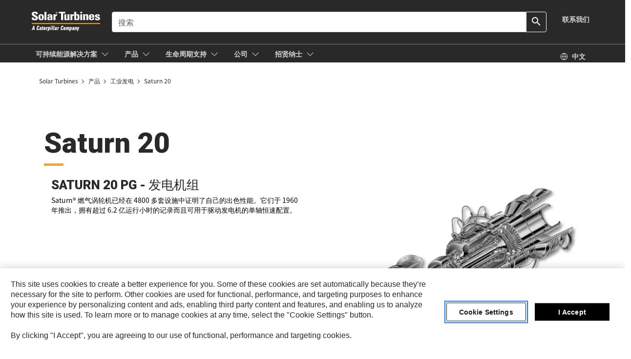

--- FILE ---
content_type: text/html; charset=UTF-8
request_url: https://www.solarturbines.com/zh_CN/products/power-generation-packages/saturn-20.index.html
body_size: 22439
content:



<!DOCTYPE HTML>
<html lang="zh" xml:lang="zh">
    <head>
    <meta charset="UTF-8"/>
    <meta name="template" content="nonpim-product-page"/>
    

    
    
<link rel="stylesheet" href="/etc.clientlibs/deg/clientlibs/clientlib-dependencies.min.5d18fc177c2b9da2d8bc26f6a27fdd3a.css" type="text/css">
<script src="/etc.clientlibs/deg/clientlibs/clientlib-dependencies.min.a8d10506f792891a66041fb5ea0095aa.js"></script>





    
<link rel="stylesheet" href="/etc.clientlibs/deg/clientlibs/clientlib-base.min.078c2e96dcf30046ac47ad3f8680501f.css" type="text/css">








    
    
    

    

    
    
    

    

<!-- START Custom code-->


<!-- OneTrust Cookies Consent Notice start -->
<script id="otDomainScript" src="https://cdn.cookielaw.org/scripttemplates/otSDKStub.js" type="text/javascript" charset="UTF-8" data-domain-script="8978bd67-6131-4aad-bead-a111c7ed633f"></script>
<script type="text/javascript">function OptanonWrapper() { }</script>
<!-- OneTrust Cookies Consent Notice end -->

<!-- OneTrust Cookies Check Start -->
<script>
	var otDomainScript = document.getElementById("otDomainScript").getAttribute("data-domain-script");

	if (otDomainScript.includes("-test")) {
		document.cookie = "OptanonConsent=;domain=.cat.com;path=/;expires=Thu, 01 Jan 1970 00:00:00 GMT";
		document.cookie = "OptanonAlertBoxClosed=;domain=.cat.com;path=/;expires=Thu, 01 Jan 1970 00:00:00 GMT";
		document.cookie = "OptanonConsent=;domain=.caterpillar.com;path=/;expires=Thu, 01 Jan 1970 00:00:00 GMT";
		document.cookie = "OptanonAlertBoxClosed=;domain=.caterpillar.com;path=/;expires=Thu, 01 Jan 1970 00:00:00 GMT";
		document.cookie = "OptanonConsent=;domain=.fgwilson.com;path=/;expires=Thu, 01 Jan 1970 00:00:00 GMT";
		document.cookie = "OptanonAlertBoxClosed=;domain=.fgwilson.com;path=/;expires=Thu, 01 Jan 1970 00:00:00 GMT";
		document.cookie = "OptanonConsent=;domain=.mak-catmarine.com;path=/;expires=Thu, 01 Jan 1970 00:00:00 GMT";
		document.cookie = "OptanonAlertBoxClosed=;domain=.mak-catmarine.com;path=/;expires=Thu, 01 Jan 1970 00:00:00 GMT";
		document.cookie = "OptanonConsent=;domain=.perkins.com;path=/;expires=Thu, 01 Jan 1970 00:00:00 GMT";
		document.cookie = "OptanonAlertBoxClosed=;domain=.perkins.com;path=/;expires=Thu, 01 Jan 1970 00:00:00 GMT";
		document.cookie = "OptanonConsent=;domain=.progressrail.com;path=/;expires=Thu, 01 Jan 1970 00:00:00 GMT";
		document.cookie = "OptanonAlertBoxClosed=;domain=.progressrail.com;path=/;expires=Thu, 01 Jan 1970 00:00:00 GMT";
		document.cookie = "OptanonConsent=;domain=.solarturbines.com;path=/;expires=Thu, 01 Jan 1970 00:00:00 GMT";
		document.cookie = "OptanonAlertBoxClosed=;domain=.solarturbines.com;path=/;expires=Thu, 01 Jan 1970 00:00:00 GMT";
		document.cookie = "OptanonConsent=;domain=.spmoilandgas.com;path=/;expires=Thu, 01 Jan 1970 00:00:00 GMT";
		document.cookie = "OptanonAlertBoxClosed=;domain=.spmoilandgas.com;path=/;expires=Thu, 01 Jan 1970 00:00:00 GMT";
		document.cookie = "OptanonConsent=;domain=.tangentenergy.com;path=/;expires=Thu, 01 Jan 1970 00:00:00 GMT";
		document.cookie = "OptanonAlertBoxClosed=;domain=.tangentenergy.com;path=/;expires=Thu, 01 Jan 1970 00:00:00 GMT";
		document.cookie = "OptanonConsent=;domain=.pecktech.com;path=/;expires=Thu, 01 Jan 1970 00:00:00 GMT";
		document.cookie = "OptanonAlertBoxClosed=;domain=.pecktech.com;path=/;expires=Thu, 01 Jan 1970 00:00:00 GMT";
		document.cookie = "OptanonConsent=;domain=.anchorcoupling.com;path=/;expires=Thu, 01 Jan 1970 00:00:00 GMT";
		document.cookie = "OptanonAlertBoxClosed=;domain=.anchorcoupling.com;path=/;expires=Thu, 01 Jan 1970 00:00:00 GMT";
		document.cookie = "OptanonConsent=;domain=.anchorfluidsystems.com;path=/;expires=Thu, 01 Jan 1970 00:00:00 GMT";
		document.cookie = "OptanonAlertBoxClosed=;domain=.anchorfluidsystems.com;path=/;expires=Thu, 01 Jan 1970 00:00:00 GMT";
		document.cookie = "OptanonConsent=;domain=.catrentalstore.com;path=/;expires=Thu, 01 Jan 1970 00:00:00 GMT";
		document.cookie = "OptanonAlertBoxClosed=;domain=.catrentalstore.com;path=/;expires=Thu, 01 Jan 1970 00:00:00 GMT";
		document.cookie = "OptanonConsent=;domain=.catdealer.com;path=/;expires=Thu, 01 Jan 1970 00:00:00 GMT";
		document.cookie = "OptanonAlertBoxClosed=;domain=.catdealer.com;path=/;expires=Thu, 01 Jan 1970 00:00:00 GMT";
	}
</script>
<!-- OneTrust Cookies Check End -->


<!-- ue2laempublishaserverp01 -->


<meta name="image_search_results" content="https://s7d2.scene7.com/is/image/Caterpillar/CM20180305-55605-01524"/>
		
<meta name="site_category" content="产品"/>
<meta http-equiv="X-UA-Compatible" content="IE=edge,chrome=1"/>

<script>
	var currentPage = "/content/mysolar/zh_CN/products/power-generation-packages/saturn-20",isPerkins = 'false', isCatdotcom = 'false';
    window._cat_drl_loc_sev_url = "";
    window._cat_drl_loc_search_dist = "";
    window._cat_drl_loc_max_results = "";
	window._addPath_vanity = "";
	window.defaultUnitType = "metric";
		window._cat_drl_loc_app_id = "";
    window._cat_drl_loc_app_url = "";
    window._bing_key= "";	
    window._helios_dls_url = "";
    if(currentPage.indexOf("/content/wwwperkins") === 0){
    	isPerkins='true';
    }
	if (currentPage.indexOf("/content/catdotcom") === 0) {
    	isCatdotcom = 'true';
	} 
    var currentLocaleString = "zh_CN";
	Granite.I18n.setLocale(currentLocaleString);
</script>

<script>
    // Added method to fetch the cookie value (needed for Datalayer push on page load)
    function getCookieVal(name){
        var arr = null,
            reg = new RegExp('(^| )' + name + '=([^;]+)');
        if(arr = document.cookie.match(reg)){
            return unescape(arr[2]);
        } else {
            return null;
        }
    }

    var catRecId = '',
        loginId = '',
        userGAInfo = '';

	var dataLayer = window.dataLayer || [],
	  siteID = 'solarturbines.com' == "" ? null : 'solarturbines.com',
	  templateID = 'nonpim-product-page' == "" ? null : 'nonpim-product-page',
	  templateBase = 'deg' == "" ? null : 'deg',
	  adiBu = '' == "" ? null : '',
	  adiApp = '' == "" ? null : '',
	  adiInd = '' == "" ? null : '',
	  adiAud = '' == "" ? null : '',
	  adiAudgoal = '' == "" ? null : '',
	  adiPripgkpi = '' == "" ? null : '',
	  adiSecpgkpi = '' == "" ? null : '',
	  dealerCode = '' == "" ? null : '',
	  dealerName = '' == "" ? null : '',
	  lastPublishedDate = '2023-03-02T13:15:13.243-06:00' == "" ? null : '2023-03-02T13:15:13.243-06:00',
	  b2cDataLayerFlag = false,
	  campaignFlag = false;

	var favDealer = JSON.parse(localStorage.getItem("favorite_dealer"));
	var dealerId = null,
		dealerCode = null,
		dealerName = null,
		dealerLocationName = null;
	if(favDealer) {
		dealerId = favDealer.dealerId;
		dealerCode = favDealer.ecommerceDealerCode;
		dealerName = favDealer.dealerName;
		dealerLocationName = favDealer.dealerLocationName;
	}

	// Get the RecId, loginId and GAInfo from the cookie

		loginId = null != getCookieVal('CWSID') ? getCookieVal('CWSID') : '';
		catRecId = null != getCookieVal('RECID') ? getCookieVal('RECID') : '';

        dataLayer.push({
            'catRecId': catRecId,
            'loginId': loginId
        });

		includeGAInfoDatalayerValues();

	function includeGAInfoDatalayerValues(){
			if((typeof isPingAccessEnabledFlag !== 'undefined' && isPingAccessEnabledFlag) ||
			   (typeof isGAInfoEnabledFlag !== 'undefined' && isGAInfoEnabledFlag)) {

				userGAInfo = null != getCookieVal('GAInfo') ? JSON.parse(getCookieVal('GAInfo')) : '';

					dataLayer.push({
                        'affClass': userGAInfo.affClass,
                        'affCode': userGAInfo.affCode,
                        'affiliationOrgCode': userGAInfo.affiliationOrgCode,
                        'hem': userGAInfo.hem,
                    })
			}
	}
        var serial_code_url = new URL(window.location.href);
        var serial_code = serial_code_url.searchParams.get("serial_number");

        var isPdp = false;
		var isPcp = false;
		var isPfp = false;
		var isPsfp = false;

		if(isPfp || isPsfp){
        		adiBu = '';
			    adiBu = (!adiBu || adiBu === "null") ? null : adiBu;
                 } 

		var adiContTypeValue = null;

		if(isPdp || isPcp || isPfp || isPsfp){
			adiContTypeValue = "awareness | engagement | consideration | lead gen";
		} else {
			adiContTypeValue = '' == "" ? null : '';
		}

	dataLayer.push({
		'zipCode': sessionStorage.getItem('bcpZip'),
		'siteID': siteID,
        'dealerId' : dealerId,
        'dealerCode' : dealerCode,
        'dealerName' : dealerName,
        'dealerLocationName' : dealerLocationName,
		'templateID': templateID,
		'templateBase': templateBase,
		'adiBu'	: adiBu,
		'adiApp' : adiApp,
		'adiContType' : adiContTypeValue,
		'adiInd' : adiInd,
		'adiAud' : adiAud,
        'adiAudgoal' : adiAudgoal,
        'adiPripgkpi' : adiPripgkpi,
        'adiSecpgkpi' : adiSecpgkpi,
        'storeID' : dealerCode,
		'storeCode' : dealerCode,
		'storeName' : dealerName,
		'lastPubDate' : lastPublishedDate,
		'campaignFlag' : campaignFlag,
                'serialNumber' : serial_code
      	});
	if(b2cDataLayerFlag){
	    if(getCookieVal('li_aemgainfo')){
	        var aemgainfo = JSON.parse(getCookieVal('li_aemgainfo'));
	        var dataLayer = window.dataLayer || [];
	        dataLayer.push({
	            'event':'b2cloaded',
	            'companyID' : aemgainfo.companyID,
	            'hem' : aemgainfo.hem,
	            'loginID' : aemgainfo.loginID,
	            'catRecId' : aemgainfo.catRecId,
	            'affClass' : aemgainfo.affClass,
	            'affCode' : aemgainfo.affCode,
	            'b2cdealerCode' : aemgainfo.b2cdealerCode,
	            'topLvlOrgCode' : aemgainfo.topLvlOrgCode,
	            'b2cObjectID' : aemgainfo.b2cObjectID,
	            'b2cUserType' : aemgainfo.b2cUserType
	        })
	    }
	    else{
	    	document.cookie = 'li_aemgainfo = {"companyID":"","hem":"","loginID":"","catRecId":"","affClass":"","affCode":"","b2cdealerCode":"","topLvlOrgCode":"","b2cObjectID":"","b2cUserType":""}'+ '; path=/; Secure; SameSite=Lax';
	        var dataLayer = window.dataLayer || [];
	        dataLayer.push({
	            'event':'b2cloaded',
	            'companyID' : "",
	            'hem' : "",
	            'loginID' : "",
	            'catRecId' : "",
	            'affClass' : "",
	            'affCode' : "",
	            'b2cdealerCode' : "",
	            'topLvlOrgCode' : "",
	            'b2cObjectID' : "",
	            'b2cUserType' : ""
	        })
	    }
		
	}

</script>

<!-- Google Tag Manager -->
<script>(function(w,d,s,l,i){w[l]=w[l]||[];w[l].push({'gtm.start':
new Date().getTime(),event:'gtm.js'});var f=d.getElementsByTagName(s)[0],
j=d.createElement(s),dl=l!='dataLayer'?'&l='+l:'';j.async=true;j.src=
'//www.googletagmanager.com/gtm.js?id='+i+dl;f.parentNode.insertBefore(j,f);
})(window,document,'script','dataLayer','GTM-5RP9FXB');</script>
<!-- End Google Tag Manager -->

<meta name="viewport" content="width=device-width, initial-scale=1.0"/>
<meta name="keywords"/>
<meta name="twitter:card" content="summary_large_image"/>




<!-- Open Group tagging : Social network (OpenGraph) metatag values -->



<meta property="og:site_name" content="https://www.solarturbines.com/zh_CN/products/power-generation-packages/saturn-20.html"/>



<!-- Page Tag list -->

<!-- Blog Tag list -->

<!-- Blog Tag list End -->

<!-- Published Date to metatag for blogCards -->



	<link rel="shortcut icon" type="image/vnd.microsoft.icon" href='/content/dam/favicons/solar2_favicon.ico'/>




<meta name="description" content="Solar Turbines Saturn 20 燃气涡轮机发电套件可针对所有工业应用（包括机构、可再生能源、商业和电力应用）进行热电联供，同时驱动各种发电机配置。 "/>




    
    

    
    
    
    



<title>Saturn 20</title>
<link rel="canonical" href='https://www.solarturbines.com/zh_CN/products/power-generation-packages/saturn-20.html'/>
<!-- Global Editable Whitelabel CSS-->
<link rel="stylesheet" href="/content/mysolar/zh_CN/_jcr_content.editable-whitelabel-v2.css"/>
</head>
    <body class="page basicpage auth" data-offset="84">
        
        
            

<!-- Google Tag Manager (noscript) -->
<noscript><iframe src="//www.googletagmanager.com/ns.html?id=GTM-5RP9FXB" height="0" width="0" style="display:none;visibility:hidden"></iframe></noscript>
<!-- End Google Tag Manager (noscript) -->
            



            


<div class="root responsivegrid">


<div class="aem-Grid aem-Grid--12 aem-Grid--default--12 ">
    
    <div class="inheritedExperienceFragment experiencefragment aem-GridColumn aem-GridColumn--default--12">

    
    

    



<div class="xf-content-height">
    


<div class="aem-Grid aem-Grid--12 aem-Grid--default--12 ">
    
    <div class="cookie aem-GridColumn aem-GridColumn--default--12">








    
    
<link rel="stylesheet" href="/etc.clientlibs/deg/components/content/general/cookie/v3/cookie/clientlibs/site.min.52a649af8eb7e6a89c8e5056137c5aa5.css" type="text/css">



    
    
<script src="/etc.clientlibs/deg/components/content/general/cookie/v3/cookie/clientlibs/site.min.d6bb5a271a50721dc8913a051877eb51.js"></script>





<div class="ot-cookie-banner" style="display:none;">
    
        <input type="hidden" id="locale-page-publish" value="zh_CN"/>
    

    
</div></div>
<div class="header aem-GridColumn aem-GridColumn--default--12">

<!-- HTML  -->


<div class="skip-to-content">
  <a class="skip-to-content-link" href="#mainContent">Skip to main content</a>
</div>

<div class="skip-search-crawl d-print-none">
  <header class="mega--nav tfn header auth-track">
    
    
    
    
    
    
    
    
    
    <input type="hidden" id="exp-fragment-resource" data-azure-path="/content/mysolar/zh_CN/products/power-generation-packages/saturn-20"/>
    <div style="display: none;" id="isDealer"></div>
    <div style="display: none;" id="dealerPage"></div>

    <div class="container container--mega-nav">
      <div class="row">
        <input hidden id="showSearch" value="true"/>
        <input hidden id="showAdvanceSearch" value="false"/>
        <div class="col header-container">
          
          



<a href="#" onclick="" class="menu-toggle" data-open-label="menu" data-close-label="close" aria-label="Menu" style="display: none;"><span></span></a>
<a href="/zh_CN.html" class="logo">
	<picture>
              <source media="(min-width: 1023px)" srcset="https://s7d2.scene7.com/is/image/Caterpillar/CM20171101-51995-15572"/>
              <img src="https://s7d2.scene7.com/is/image/Caterpillar/CM20171101-51995-15572" alt="Solar Turbines"/>
              <img class="logo--print" src="https://s7d2.scene7.com/is/image/Caterpillar/CM20171101-51995-15572" alt="Solar Turbines"/>
	</picture>
</a>


    


          
            
            
            
              <div class="search-wrap open header-middle">
                


	
	
    
<link rel="stylesheet" href="/etc.clientlibs/deg/components/structure/search/v2/search/clientlibs/site.min.040091e378d13312ca799339b87aea61.css" type="text/css">
<link rel="stylesheet" href="/etc.clientlibs/deg/components/structure/search/v1/search/clientlibs/site.min.7ea43d628062d274409239af092e2700.css" type="text/css">



	
	<form action="/zh_CN/search/search-results.html" class="search-inner search siteSearchForm" id="global_search" name="global_search" method="GET">
		<!-- <i class="material-icons" id="siteSearchForm_search_icon">search</i> -->
		<label for="searchInput" class="sr-only">Search</label>
		
		
		
			<input type="search" class="input-large search-input" id="searchInput" name="search" placeholder="搜索" autocomplete="off" onkeyup="newSearchAutoSuggestHeader(this, 'global_search');"/>
		

		<input type="hidden" name="pagePath" id="pagePath" value="/content/mysolar/zh_CN/products/power-generation-packages/saturn-20"/>
		<input type="hidden" id="newSearchEnabled" value="true"/>

		
		<button type="submit" class="button button-primary button-sm global-search-btn" aria-label="搜索"><i class="material-icons" id="siteSearchForm_search_icon">search</i></button>
		<!-- <a href="#" onclick="" class="search-close">&#215;</a> -->
		<div id="global_searchsearchInputSuggBox" class="suggestionBox col-7 col-lg-10 col-md-8 col-sm-6 col-xs-6" style="display:none">
			
			<!-- end existing aem autosuggest -->
		</div>
	</form>


    

              </div>
            
          
          <ul class="utility--links">
            
              <!-- <sly data-sly-test="true"> -->
                <!-- <a href="#" target="_blank" onclick=""
                  role="button" class="search-toggle search auth-track "
                  aria-label="搜索" id="utility_links_search">
                  <i class="material-icons" id="utility_links_search_icon" aria-hidden="true">search</i><span
                    class="utility_search">Search</span> -->

                <!-- </a> -->

                <!-- <div class="search-wrap open"> -->
                  <!-- <sly data-sly-resource="search" /> -->
                <!-- </div> -->
              <!-- </sly> -->
            </li>
            
            

            
            

            


            
            
            
            
            
            



	<div class="tfn floating-system-notification">
		
		<!-- same example as above but showing a single component system message success -->
		<div class="container" id="floating-success-notification">
			<div class="system-notification-holder">
				<div class="notification-message success">
					<div class="icon-holder">
						<i class="material-icons" id="floating-success-material-icon" aria-hidden="true"></i>
					</div>
					<div class="content-holder">
						<a tabindex="0" onclick="" class="close" aria-label="close notification"><i class="material-icons">close</i></a>
						<p class="title" id="floating-success-message-title"></p>
						<p class="info" id="floating-success-message"></p>
						<div class="action-holder">
							<a href="" class="action action-close">确定</a>
						</div>
					</div>
				</div>
			</div>
		</div>
		
		
	</div>


    




    
<script src="/etc.clientlibs/deg/components/structure/systemNotifications/v2/systemNotifications/clientlibs/site.min.22dcd70176acc76915ecea61df23ab0b.js"></script>



            
            
            

              
                  <li class="utility--links__dropdown utility--links__contact">
                    
 



	<div class="drop--menu tfn contact-us">
	
	
      <a href="/zh_CN/about-us/contact-us.html" class="dropdown-button-contact-page"><span>联系我们</span></a>
    
		<ul class="menu--content" role="menu">
			
            
            
		</ul>
    </div>

                  </li>
              

            
  
          </ul>

        </div>
      </div>
    </div>
    
    <div class="container-fluid border"> </div>

    <div class="container container--mega-nav">
      
        <div class="row">
          <div class="col">
            <ul class="header-links">
            <li>
              <!-- <a href="#" target="_blank" onclick="" role="button" class="search-toggle search auth-track " aria-label="搜索" id="utility_links_search">
                   <i class="material-icons" id="utility_links_search_icon" aria-hidden="true">search</i><span class="utility_search">Search</span>
                 </a> -->
              <div class="search-wrap-mobile open">
                


	
	
    



	
	<form action="/zh_CN/search/search-results.html" class="search-inner search siteSearchForm" id="global_search" name="global_search" method="GET">
		<!-- <i class="material-icons" id="siteSearchForm_search_icon">search</i> -->
		<label for="searchInput" class="sr-only">Search</label>
		
		
		
			<input type="search" class="input-large search-input" id="searchInput" name="search" placeholder="搜索" autocomplete="off" onkeyup="newSearchAutoSuggestHeader(this, 'global_search');"/>
		

		<input type="hidden" name="pagePath" id="pagePath" value="/content/mysolar/zh_CN/products/power-generation-packages/saturn-20"/>
		<input type="hidden" id="newSearchEnabled" value="true"/>

		
		<button type="submit" class="button button-primary button-sm global-search-btn" aria-label="搜索"><i class="material-icons" id="siteSearchForm_search_icon">search</i></button>
		<!-- <a href="#" onclick="" class="search-close">&#215;</a> -->
		<div id="global_searchsearchInputSuggBox" class="suggestionBox col-7 col-lg-10 col-md-8 col-sm-6 col-xs-6" style="display:none">
			
			<!-- end existing aem autosuggest -->
		</div>
	</form>


    

                <!-- <sly data-sly-resource="search.mobile.default" /> -->
              </div>

            </li>
            </ul>
      

          


            <div class="mega-mobile  ">
            <nav class="top--nav left-subNavbar__desktop">
              <!-- setting class 'active' enables underline -->
              <ul class="header-links  sub-menu__list">
                <li>
                  
                  <a href="javascript:void(0)" role="button" class="toplink mobile-drawer" data-mega-drawer="mega-solutions">
                    <span class="toplink__menuItem">可持续能源解决方案</span>
                    <span class="chevron chevron-right__icon" aria-label="展开">
                      <svg xmlns="http://www.w3.org/2000/svg" width="16" height="16" viewBox="0 0 16 16" fill="currentColor" class="svg-chevron">
                        <path fill-rule="evenodd" clip-rule="evenodd" d="M1.54977 4.69125C1.74503 4.49598 2.06161 4.49598 2.25687 4.69125L7.99999 10.4344L13.7431 4.69125C13.9384 4.49598 14.2549 4.49598 14.4502 4.69125C14.6455 4.88651 14.6455 5.20309 14.4502 5.39835L8.68639 11.1622C8.5988 11.2537 8.49378 11.3267 8.37749 11.3771C8.25832 11.4287 8.12985 11.4553 7.99999 11.4553C7.87013 11.4553 7.74165 11.4287 7.62249 11.3771C7.50619 11.3267 7.40117 11.2537 7.31358 11.1622L1.54977 5.39835C1.3545 5.20309 1.3545 4.88651 1.54977 4.69125Z" fill="currentColor"/>
                      </svg>
                    </span>
                  </a>
                  <!-- Header Sub Desktop view -->
                  <div class="mega-drawer mega-submenu__desktop" id="mega-solutions">
                    <div class="inner">
                      <div class="container">
                        <div class="row">
                          <div class="col-lg-12 col-md-12 mobile--links">
                            <!-- Desktop dropdown navigation tab -->
                            <div class="tabs tabs-vertical">
                              <!-- TAB BUTTONS -->
                              <div role="tablist" aria-labelledby="tablist-1" class="header-tab__container header-tab__col">
                                <button id="solutions-carbon-reduction-tab" type="button" role="tab" aria-selected aria-controls="mega-solutions-carbon-reduction" tabindex="0" class="nav__tab">
                                  <span class="focus">碳减排</span>
                                </button>
<button id="solutions-oil-and-gas-tab" type="button" role="tab" aria-controls="mega-solutions-oil-and-gas" tabindex="-1" class="nav__tab">
                                  <span class="focus">石油和天然气</span>
                                </button>
<button id="solutions-power-generation-tab" type="button" role="tab" aria-controls="mega-solutions-power-generation" tabindex="-1" class="nav__tab">
                                  <span class="focus">发电</span>
                                </button>
<button id="solutions-digital-solutions-tab" type="button" role="tab" aria-controls="mega-solutions-digital-solutions" tabindex="-1" class="nav__tab">
                                  <span class="focus">数字解决方案</span>
                                </button>
<button id="solutions-applications-tab" type="button" role="tab" aria-controls="mega-solutions-applications" tabindex="-1" class="nav__tab">
                                  <span class="focus">工业应用</span>
                                </button>
<button id="solutions-modular-solutions-tab" type="button" role="tab" aria-controls="mega-solutions-modular-solutions" tabindex="-1" class="nav__tab">
                                  <span class="focus">模块化解决方案</span>
                                </button>
<button id="solutions-data-centers-redirect-tab" type="button" role="tab" aria-controls="mega-solutions-data-centers-redirect" tabindex="-1" class="nav__tab">
                                  <span class="focus">数据中心</span>
                                </button>
<button id="solutions-case-studies-redirect-tab" type="button" role="tab" aria-controls="mega-solutions-case-studies-redirect" tabindex="-1" class="nav__tab">
                                  <span class="focus">案例研究</span>
                                </button>

                              </div>
                  
                              <!-- TAB CONTENT -->
                              <div class="header-tab__content">
                                <div id="mega-solutions-carbon-reduction" role="tabpanel" tabindex="0" aria-labelledby="solutions-carbon-reduction-tab" class="desktop-drawer ">
                                  <div class="mega__content">
                                    <div class="row">
                                      <!-- Tab menu items -->
                                      <div class=" 
                                                         
                                                        col-lg-9">
                  
                                        <ul class="link--cols  
                                                           
                                                          three">
                                          <li><a href="/zh_CN/solutions/carbon-reduction.html">全部 碳减排</a></li>
                                          <li>
                                            <a href="/zh_CN/solutions/carbon-reduction/hydrogen.html">氢</a>
                                          </li>
<li>
                                            <a href="/zh_CN/solutions/carbon-reduction/biogas.html">沼气</a>
                                          </li>
<li>
                                            <a href="/zh_CN/solutions/carbon-reduction/steel-product-gases.html">钢铁产品气体</a>
                                          </li>
<li>
                                            <a href="/zh_CN/solutions/carbon-reduction/refinery-gases.html">炼油厂气体</a>
                                          </li>
<li>
                                            <a href="/zh_CN/solutions/carbon-reduction/methane-reduction.html">甲烷减排</a>
                                          </li>
<li>
                                            <a href="/zh_CN/solutions/carbon-reduction/package-refurbishment-redirect.html">套件翻新</a>
                                          </li>
<li>
                                            <a href="/zh_CN/solutions/carbon-reduction/soLoNOx-technology-redirect.html">SoLoNOx 技术</a>
                                          </li>
<li>
                                            <a href="/zh_CN/solutions/carbon-reduction/power-uprates-redirect.html">功率提升</a>
                                          </li>
<li>
                                            <a href="/zh_CN/solutions/carbon-reduction/gas-turbine-overhaul-redirect.html">燃气涡轮机大修</a>
                                          </li>
<li>
                                            <a href="/zh_CN/solutions/carbon-reduction/fleet-assessment-services-redirect.html">设备机群评估服务</a>
                                          </li>
<li>
                                            <a href="/zh_CN/solutions/carbon-reduction/energy-optimization-redirect.html">能源优化</a>
                                          </li>
<li>
                                            <a href="/zh_CN/solutions/carbon-reduction/long-term-service-agreements-redirect.html">长期服务协议</a>
                                          </li>

                                        </ul>
                                      </div>
                                      <!-- Right rail col -->
                                      <div class="col-lg-3">
                                        <ul class="link--cols one">
                                          <li>
                                            <a href="/zh_CN/solutions/carbon-reduction/hydrogen.html">
                                              氢
                                              
                                            </a>
                                          </li>
<li>
                                            <a href="/zh_CN/solutions/carbon-reduction/right-rail/data-center-power.html">
                                              数据中心供电
                                              
                                            </a>
                                          </li>
<li>
                                            <a href="/zh_CN/solutions/carbon-reduction/soLoNOx-technology-redirect.html">
                                              SoLoNOx 技术
                                              
                                            </a>
                                          </li>

                                        </ul>
                                      </div>
                                    </div>
                                  </div>
                                </div>
                              
                                <div id="mega-solutions-oil-and-gas" role="tabpanel" tabindex="0" aria-labelledby="solutions-oil-and-gas-tab" class="desktop-drawer is-hidden">
                                  <div class="mega__content">
                                    <div class="row">
                                      <!-- Tab menu items -->
                                      <div class=" 
                                                        col-lg-6 
                                                        ">
                  
                                        <ul class="link--cols  
                                                          two 
                                                          ">
                                          <li><a href="/zh_CN/solutions/oil-and-gas.html">全部 石油和天然气</a></li>
                                          <li>
                                            <a href="/zh_CN/solutions/oil-and-gas/gas-transmission.html">燃气输送</a>
                                          </li>
<li>
                                            <a href="/zh_CN/solutions/oil-and-gas/modular-solutions.html"> 模块化解决方案</a>
                                          </li>
<li>
                                            <a href="/zh_CN/solutions/oil-and-gas/single-lift-modules.html">单级模块</a>
                                          </li>
<li>
                                            <a href="/zh_CN/solutions/oil-and-gas/oil-and-gas-production.html">油气生产</a>
                                          </li>
<li>
                                            <a href="/zh_CN/solutions/oil-and-gas/emd.html">电机驱动装置（EMD）</a>
                                          </li>
<li>
                                            <a href="/zh_CN/solutions/oil-and-gas/gas-compressor-calculator.html">压缩机计算器</a>
                                          </li>
<li>
                                            <a href="/zh_CN/solutions/oil-and-gas/solar-mobile-turbomachinery.html">移动电站</a>
                                          </li>
<li>
                                            <a href="/zh_CN/solutions/oil-and-gas/service-solutions-redirect.html">服务解决方案</a>
                                          </li>

                                        </ul>
                                      </div>
                                      <!-- Right rail col -->
                                      <div class="col-lg-3">
                                        <ul class="link--cols one">
                                          <li>
                                            <a href="/zh_CN/solutions/oil-and-gas/gas-compressor-calculator.html">
                                              压缩机计算器
                                              
                                            </a>
                                          </li>
<li>
                                            <a href="/zh_CN/solutions/oil-and-gas/solar-mobile-turbomachinery.html">
                                              移动电站
                                              
                                            </a>
                                          </li>
<li>
                                            <a href="/zh_CN/solutions/oil-and-gas/modular-solutions.html">
                                               模块化解决方案
                                              
                                            </a>
                                          </li>

                                        </ul>
                                      </div>
                                    </div>
                                  </div>
                                </div>
                              
                                <div id="mega-solutions-power-generation" role="tabpanel" tabindex="0" aria-labelledby="solutions-power-generation-tab" class="desktop-drawer is-hidden">
                                  <div class="mega__content">
                                    <div class="row">
                                      <!-- Tab menu items -->
                                      <div class=" 
                                                        col-lg-6 
                                                        ">
                  
                                        <ul class="link--cols  
                                                          two 
                                                          ">
                                          <li><a href="/zh_CN/solutions/power-generation.html">全部 发电</a></li>
                                          <li>
                                            <a href="/zh_CN/solutions/power-generation/cogeneration.html">联供</a>
                                          </li>
<li>
                                            <a href="/zh_CN/solutions/power-generation/power-generation-modules.html">发电模块</a>
                                          </li>
<li>
                                            <a href="/zh_CN/solutions/power-generation/mobile-power.html">移动电站</a>
                                          </li>
<li>
                                            <a href="/zh_CN/solutions/power-generation/chp-calculator.html">联供计算器</a>
                                          </li>
<li>
                                            <a href="/zh_CN/solutions/power-generation/financing-redirects.html">融资</a>
                                          </li>
<li>
                                            <a href="/zh_CN/solutions/power-generation/service-solutions-redirect.html">服务解决方案</a>
                                          </li>

                                        </ul>
                                      </div>
                                      <!-- Right rail col -->
                                      <div class="col-lg-3">
                                        <ul class="link--cols one">
                                          <li>
                                            <a href="/zh_CN/solutions/oil-and-gas/right-rail/chp-calculator.html">
                                              联供（热电联供）计算器
                                              
                                            </a>
                                          </li>
<li>
                                            <a href="/zh_CN/about-us/financing.html">
                                              融资
                                              
                                            </a>
                                          </li>
<li>
                                            <a href="/zh_CN/solutions/power-generation/power-generation-modules.html">
                                              发电模块
                                              
                                            </a>
                                          </li>

                                        </ul>
                                      </div>
                                    </div>
                                  </div>
                                </div>
                              
                                <div id="mega-solutions-digital-solutions" role="tabpanel" tabindex="0" aria-labelledby="solutions-digital-solutions-tab" class="desktop-drawer is-hidden">
                                  <div class="mega__content">
                                    <div class="row">
                                      <!-- Tab menu items -->
                                      <div class="col-lg-3 
                                                         
                                                        ">
                  
                                        <ul class="link--cols one 
                                                           
                                                          ">
                                          <li><a href="/zh_CN/solutions/digital-solutions.html">全部 数字解决方案</a></li>
                                          <li>
                                            <a href="/zh_CN/solutions/digital-solutions/service-solutions-redirect.html">服务解决方案</a>
                                          </li>
<li>
                                            <a href="/zh_CN/solutions/digital-solutions/digital-solutions-redirect.html">数字解决方案</a>
                                          </li>

                                        </ul>
                                      </div>
                                      <!-- Right rail col -->
                                      <div class="col-lg-3">
                                        <ul class="link--cols one">
                                          <li>
                                            <a href="/zh_CN/solutions/digital-solutions/right-rail/redirect.html">
                                              《异常检测》白皮书
                                              
                                            </a>
                                          </li>
<li>
                                            <a href="/zh_CN/services/service-solutions.html">
                                              服务解决方案
                                              
                                            </a>
                                          </li>

                                        </ul>
                                      </div>
                                    </div>
                                  </div>
                                </div>
                              
                                <div id="mega-solutions-applications" role="tabpanel" tabindex="0" aria-labelledby="solutions-applications-tab" class="desktop-drawer is-hidden">
                                  <div class="mega__content">
                                    <div class="row">
                                      <!-- Tab menu items -->
                                      <div class=" 
                                                         
                                                        col-lg-9">
                  
                                        <ul class="link--cols  
                                                           
                                                          three">
                                          <li><a href="/zh_CN/solutions/applications.html">全部 工业应用</a></li>
                                          <li>
                                            <a href="/zh_CN/solutions/applications/data-centers.html">数据中心</a>
                                          </li>
<li>
                                            <a href="/zh_CN/solutions/applications/institutional.html">机构</a>
                                          </li>
<li>
                                            <a href="/zh_CN/solutions/applications/commercial.html">商业</a>
                                          </li>
<li>
                                            <a href="/zh_CN/solutions/applications/electric-power.html">电力</a>
                                          </li>
<li>
                                            <a href="/zh_CN/solutions/applications/ceramics.html">陶瓷</a>
                                          </li>
<li>
                                            <a href="/zh_CN/solutions/applications/pulp-and-paper.html">纸浆和纸张</a>
                                          </li>
<li>
                                            <a href="/zh_CN/solutions/applications/food-and-beverage.html">食品和饮料</a>
                                          </li>
<li>
                                            <a href="/zh_CN/solutions/applications/steel-product-gases.html">钢铁产品气体</a>
                                          </li>
<li>
                                            <a href="/zh_CN/solutions/applications/refinery-gases.html">炼油厂气体</a>
                                          </li>
<li>
                                            <a href="/zh_CN/solutions/applications/hydrogen.html">氢</a>
                                          </li>
<li>
                                            <a href="/zh_CN/solutions/applications/biogas.html">沼气</a>
                                          </li>

                                        </ul>
                                      </div>
                                      <!-- Right rail col -->
                                      <div class="col-lg-3">
                                        <ul class="link--cols one">
                                          
                                        </ul>
                                      </div>
                                    </div>
                                  </div>
                                </div>
                              
                                <div id="mega-solutions-modular-solutions" role="tabpanel" tabindex="0" aria-labelledby="solutions-modular-solutions-tab" class="desktop-drawer is-hidden">
                                  <div class="mega__content">
                                    <div class="row">
                                      <!-- Tab menu items -->
                                      <div class="col-lg-3 
                                                         
                                                        ">
                  
                                        <ul class="link--cols one 
                                                           
                                                          ">
                                          <li><a href="/zh_CN/solutions/modular-solutions.html">全部 模块化解决方案</a></li>
                                          <li>
                                            <a href="/zh_CN/solutions/modular-solutions/modular-solutions-redirect.html">模块化解决方案</a>
                                          </li>

                                        </ul>
                                      </div>
                                      <!-- Right rail col -->
                                      <div class="col-lg-3">
                                        <ul class="link--cols one">
                                          
                                        </ul>
                                      </div>
                                    </div>
                                  </div>
                                </div>
                              
                                <div id="mega-solutions-data-centers-redirect" role="tabpanel" tabindex="0" aria-labelledby="solutions-data-centers-redirect-tab" class="desktop-drawer is-hidden">
                                  <div class="mega__content">
                                    <div class="row">
                                      <!-- Tab menu items -->
                                      <div class="col-lg-3 
                                                         
                                                        ">
                  
                                        <ul class="link--cols one 
                                                           
                                                          ">
                                          <li><a href="/zh_CN/solutions/data-centers-redirect.html">全部 数据中心</a></li>
                                          <li>
                                            <a href="/zh_CN/solutions/data-centers-redirect/data-centers-redirect.html">数据中心</a>
                                          </li>

                                        </ul>
                                      </div>
                                      <!-- Right rail col -->
                                      <div class="col-lg-3">
                                        <ul class="link--cols one">
                                          
                                        </ul>
                                      </div>
                                    </div>
                                  </div>
                                </div>
                              
                                <div id="mega-solutions-case-studies-redirect" role="tabpanel" tabindex="0" aria-labelledby="solutions-case-studies-redirect-tab" class="desktop-drawer is-hidden">
                                  <div class="mega__content">
                                    <div class="row">
                                      <!-- Tab menu items -->
                                      <div class="col-lg-3 
                                                         
                                                        ">
                  
                                        <ul class="link--cols one 
                                                           
                                                          ">
                                          <li><a href="/zh_CN/solutions/case-studies-redirect.html">全部 案例研究</a></li>
                                          <li>
                                            <a href="/zh_CN/solutions/case-studies-redirect/case-studies.html">各行业案例研究</a>
                                          </li>
<li>
                                            <a href="/zh_CN/solutions/case-studies-redirect/case-studies-product.html">案例研究（按产品）</a>
                                          </li>
<li>
                                            <a href="/zh_CN/solutions/case-studies-redirect/case-studies-region.html">各区域案例研究</a>
                                          </li>

                                        </ul>
                                      </div>
                                      <!-- Right rail col -->
                                      <div class="col-lg-3">
                                        <ul class="link--cols one">
                                          
                                        </ul>
                                      </div>
                                    </div>
                                  </div>
                                </div>
                              </div>
                            </div>
                          </div>
                        </div>
                        
                      </div>
                    </div>
                  </div>
                  
                  <!-- Header Sub Mobile View -->
                  <div class="mega-drawer mega-submenu__mobile" id="mega-solutions">
                    <div class="inner">
                      <div class="container">
                        <div class="row">
                          <div class="col-lg-12 col-md-12 col-sm-12 mobile--header">
                            <a href="#" onclick="" class="mega--back">
                              <svg xmlns="http://www.w3.org/2000/svg" width="15" height="14" viewBox="0 0 15 14" fill="currentColor" class="arrow-right__icon">
                                <path d="M7.35476 1.25687C7.55002 1.06161 7.55002 0.745029 7.35476 0.549767C7.1595 0.354505 6.84292 0.354505 6.64765 0.549767L0.550988 6.64643C0.355725 6.8417 0.355725 7.15828 0.550988 7.35354L6.64765 13.4502C6.84292 13.6455 7.1595 13.6455 7.35476 13.4502C7.55002 13.2549 7.55002 12.9384 7.35476 12.7431L2.11166 7.5H13.7622C14.0383 7.5 14.2622 7.27614 14.2622 7C14.2622 6.72386 14.0383 6.5 13.7622 6.5H2.11164L7.35476 1.25687Z" fill="currentColor"/>
                              </svg>
                              <span class="side-nav__heading">可持续能源解决方案</span>
                            </a>
                          </div>
                          <div class="col-lg-2 col-md-12 mobile--links header-accordion__menu">
                            <!-- Accordion heading -->
                            <div class="header-accordion__item">
                              <a href="#" class="header-accordion__heading" data-mega-section="mega-solutions-carbon-reduction">
                                <span class="nav-list__heading">碳减排</span>
                                <svg xmlns="http://www.w3.org/2000/svg" width="16" height="16" viewBox="0 0 16 16" fill="currentColor" class="chevron-down__icon">
                                  <path fill-rule="evenodd" clip-rule="evenodd" d="M1.54977 4.69125C1.74503 4.49598 2.06161 4.49598 2.25687 4.69125L7.99999 10.4344L13.7431 4.69125C13.9384 4.49598 14.2549 4.49598 14.4502 4.69125C14.6455 4.88651 14.6455 5.20309 14.4502 5.39835L8.68639 11.1622C8.5988 11.2537 8.49378 11.3267 8.37749 11.3771C8.25832 11.4287 8.12985 11.4553 7.99999 11.4553C7.87013 11.4553 7.74165 11.4287 7.62249 11.3771C7.50619 11.3267 7.40117 11.2537 7.31358 11.1622L1.54977 5.39835C1.3545 5.20309 1.3545 4.88651 1.54977 4.69125Z" fill="currentColor"/>
                                </svg>
                              </a>
                  
                              <div class="header-accordion__content">
                                <a href="/zh_CN/solutions/carbon-reduction.html">全部 碳减排</a>
                                <div>
                                  <a href="/zh_CN/solutions/carbon-reduction/hydrogen.html">氢</a>
                                </div>
<div>
                                  <a href="/zh_CN/solutions/carbon-reduction/biogas.html">沼气</a>
                                </div>
<div>
                                  <a href="/zh_CN/solutions/carbon-reduction/steel-product-gases.html">钢铁产品气体</a>
                                </div>
<div>
                                  <a href="/zh_CN/solutions/carbon-reduction/refinery-gases.html">炼油厂气体</a>
                                </div>
<div>
                                  <a href="/zh_CN/solutions/carbon-reduction/methane-reduction.html">甲烷减排</a>
                                </div>
<div>
                                  <a href="/zh_CN/solutions/carbon-reduction/package-refurbishment-redirect.html">套件翻新</a>
                                </div>
<div>
                                  <a href="/zh_CN/solutions/carbon-reduction/soLoNOx-technology-redirect.html">SoLoNOx 技术</a>
                                </div>
<div>
                                  <a href="/zh_CN/solutions/carbon-reduction/power-uprates-redirect.html">功率提升</a>
                                </div>
<div>
                                  <a href="/zh_CN/solutions/carbon-reduction/gas-turbine-overhaul-redirect.html">燃气涡轮机大修</a>
                                </div>
<div>
                                  <a href="/zh_CN/solutions/carbon-reduction/fleet-assessment-services-redirect.html">设备机群评估服务</a>
                                </div>
<div>
                                  <a href="/zh_CN/solutions/carbon-reduction/energy-optimization-redirect.html">能源优化</a>
                                </div>
<div>
                                  <a href="/zh_CN/solutions/carbon-reduction/long-term-service-agreements-redirect.html">长期服务协议</a>
                                </div>

                  
                                <div>
                                  
                                    
                                  
                                    
                                  
                                    <div>
                                      <div>
                                        <a href="/zh_CN/solutions/carbon-reduction/hydrogen.html">
                                          氢
                                          
                                        </a>
                                      </div>
<div>
                                        <a href="/zh_CN/solutions/carbon-reduction/right-rail/data-center-power.html">
                                          数据中心供电
                                          
                                        </a>
                                      </div>
<div>
                                        <a href="/zh_CN/solutions/carbon-reduction/soLoNOx-technology-redirect.html">
                                          SoLoNOx 技术
                                          
                                        </a>
                                      </div>

                                    </div>
                                  
                                    
                                  
                                </div>
                              </div>
                            </div>
<div class="header-accordion__item">
                              <a href="#" class="header-accordion__heading" data-mega-section="mega-solutions-oil-and-gas">
                                <span class="nav-list__heading">石油和天然气</span>
                                <svg xmlns="http://www.w3.org/2000/svg" width="16" height="16" viewBox="0 0 16 16" fill="currentColor" class="chevron-down__icon">
                                  <path fill-rule="evenodd" clip-rule="evenodd" d="M1.54977 4.69125C1.74503 4.49598 2.06161 4.49598 2.25687 4.69125L7.99999 10.4344L13.7431 4.69125C13.9384 4.49598 14.2549 4.49598 14.4502 4.69125C14.6455 4.88651 14.6455 5.20309 14.4502 5.39835L8.68639 11.1622C8.5988 11.2537 8.49378 11.3267 8.37749 11.3771C8.25832 11.4287 8.12985 11.4553 7.99999 11.4553C7.87013 11.4553 7.74165 11.4287 7.62249 11.3771C7.50619 11.3267 7.40117 11.2537 7.31358 11.1622L1.54977 5.39835C1.3545 5.20309 1.3545 4.88651 1.54977 4.69125Z" fill="currentColor"/>
                                </svg>
                              </a>
                  
                              <div class="header-accordion__content">
                                <a href="/zh_CN/solutions/oil-and-gas.html">全部 石油和天然气</a>
                                <div>
                                  <a href="/zh_CN/solutions/oil-and-gas/gas-transmission.html">燃气输送</a>
                                </div>
<div>
                                  <a href="/zh_CN/solutions/oil-and-gas/modular-solutions.html"> 模块化解决方案</a>
                                </div>
<div>
                                  <a href="/zh_CN/solutions/oil-and-gas/single-lift-modules.html">单级模块</a>
                                </div>
<div>
                                  <a href="/zh_CN/solutions/oil-and-gas/oil-and-gas-production.html">油气生产</a>
                                </div>
<div>
                                  <a href="/zh_CN/solutions/oil-and-gas/emd.html">电机驱动装置（EMD）</a>
                                </div>
<div>
                                  <a href="/zh_CN/solutions/oil-and-gas/gas-compressor-calculator.html">压缩机计算器</a>
                                </div>
<div>
                                  <a href="/zh_CN/solutions/oil-and-gas/solar-mobile-turbomachinery.html">移动电站</a>
                                </div>
<div>
                                  <a href="/zh_CN/solutions/oil-and-gas/service-solutions-redirect.html">服务解决方案</a>
                                </div>

                  
                                <div>
                                  
                                    <div>
                                      <div>
                                        <a href="/zh_CN/solutions/oil-and-gas/gas-compressor-calculator.html">
                                          压缩机计算器
                                          
                                        </a>
                                      </div>
<div>
                                        <a href="/zh_CN/solutions/oil-and-gas/solar-mobile-turbomachinery.html">
                                          移动电站
                                          
                                        </a>
                                      </div>
<div>
                                        <a href="/zh_CN/solutions/oil-and-gas/modular-solutions.html">
                                           模块化解决方案
                                          
                                        </a>
                                      </div>

                                    </div>
                                  
                                    
                                  
                                    
                                  
                                    
                                  
                                </div>
                              </div>
                            </div>
<div class="header-accordion__item">
                              <a href="#" class="header-accordion__heading" data-mega-section="mega-solutions-power-generation">
                                <span class="nav-list__heading">发电</span>
                                <svg xmlns="http://www.w3.org/2000/svg" width="16" height="16" viewBox="0 0 16 16" fill="currentColor" class="chevron-down__icon">
                                  <path fill-rule="evenodd" clip-rule="evenodd" d="M1.54977 4.69125C1.74503 4.49598 2.06161 4.49598 2.25687 4.69125L7.99999 10.4344L13.7431 4.69125C13.9384 4.49598 14.2549 4.49598 14.4502 4.69125C14.6455 4.88651 14.6455 5.20309 14.4502 5.39835L8.68639 11.1622C8.5988 11.2537 8.49378 11.3267 8.37749 11.3771C8.25832 11.4287 8.12985 11.4553 7.99999 11.4553C7.87013 11.4553 7.74165 11.4287 7.62249 11.3771C7.50619 11.3267 7.40117 11.2537 7.31358 11.1622L1.54977 5.39835C1.3545 5.20309 1.3545 4.88651 1.54977 4.69125Z" fill="currentColor"/>
                                </svg>
                              </a>
                  
                              <div class="header-accordion__content">
                                <a href="/zh_CN/solutions/power-generation.html">全部 发电</a>
                                <div>
                                  <a href="/zh_CN/solutions/power-generation/cogeneration.html">联供</a>
                                </div>
<div>
                                  <a href="/zh_CN/solutions/power-generation/power-generation-modules.html">发电模块</a>
                                </div>
<div>
                                  <a href="/zh_CN/solutions/power-generation/mobile-power.html">移动电站</a>
                                </div>
<div>
                                  <a href="/zh_CN/solutions/power-generation/chp-calculator.html">联供计算器</a>
                                </div>
<div>
                                  <a href="/zh_CN/solutions/power-generation/financing-redirects.html">融资</a>
                                </div>
<div>
                                  <a href="/zh_CN/solutions/power-generation/service-solutions-redirect.html">服务解决方案</a>
                                </div>

                  
                                <div>
                                  
                                    
                                  
                                    
                                  
                                    
                                  
                                    <div>
                                      <div>
                                        <a href="/zh_CN/solutions/oil-and-gas/right-rail/chp-calculator.html">
                                          联供（热电联供）计算器
                                          
                                        </a>
                                      </div>
<div>
                                        <a href="/zh_CN/about-us/financing.html">
                                          融资
                                          
                                        </a>
                                      </div>
<div>
                                        <a href="/zh_CN/solutions/power-generation/power-generation-modules.html">
                                          发电模块
                                          
                                        </a>
                                      </div>

                                    </div>
                                  
                                </div>
                              </div>
                            </div>
<div class="header-accordion__item">
                              <a href="#" class="header-accordion__heading" data-mega-section="mega-solutions-digital-solutions">
                                <span class="nav-list__heading">数字解决方案</span>
                                <svg xmlns="http://www.w3.org/2000/svg" width="16" height="16" viewBox="0 0 16 16" fill="currentColor" class="chevron-down__icon">
                                  <path fill-rule="evenodd" clip-rule="evenodd" d="M1.54977 4.69125C1.74503 4.49598 2.06161 4.49598 2.25687 4.69125L7.99999 10.4344L13.7431 4.69125C13.9384 4.49598 14.2549 4.49598 14.4502 4.69125C14.6455 4.88651 14.6455 5.20309 14.4502 5.39835L8.68639 11.1622C8.5988 11.2537 8.49378 11.3267 8.37749 11.3771C8.25832 11.4287 8.12985 11.4553 7.99999 11.4553C7.87013 11.4553 7.74165 11.4287 7.62249 11.3771C7.50619 11.3267 7.40117 11.2537 7.31358 11.1622L1.54977 5.39835C1.3545 5.20309 1.3545 4.88651 1.54977 4.69125Z" fill="currentColor"/>
                                </svg>
                              </a>
                  
                              <div class="header-accordion__content">
                                <a href="/zh_CN/solutions/digital-solutions.html">全部 数字解决方案</a>
                                <div>
                                  <a href="/zh_CN/solutions/digital-solutions/service-solutions-redirect.html">服务解决方案</a>
                                </div>
<div>
                                  <a href="/zh_CN/solutions/digital-solutions/digital-solutions-redirect.html">数字解决方案</a>
                                </div>

                  
                                <div>
                                  
                                    
                                  
                                    <div>
                                      <div>
                                        <a href="/zh_CN/solutions/digital-solutions/right-rail/redirect.html">
                                          《异常检测》白皮书
                                          
                                        </a>
                                      </div>
<div>
                                        <a href="/zh_CN/services/service-solutions.html">
                                          服务解决方案
                                          
                                        </a>
                                      </div>

                                    </div>
                                  
                                    
                                  
                                    
                                  
                                </div>
                              </div>
                            </div>
<div class="header-accordion__item">
                              <a href="#" class="header-accordion__heading" data-mega-section="mega-solutions-applications">
                                <span class="nav-list__heading">工业应用</span>
                                <svg xmlns="http://www.w3.org/2000/svg" width="16" height="16" viewBox="0 0 16 16" fill="currentColor" class="chevron-down__icon">
                                  <path fill-rule="evenodd" clip-rule="evenodd" d="M1.54977 4.69125C1.74503 4.49598 2.06161 4.49598 2.25687 4.69125L7.99999 10.4344L13.7431 4.69125C13.9384 4.49598 14.2549 4.49598 14.4502 4.69125C14.6455 4.88651 14.6455 5.20309 14.4502 5.39835L8.68639 11.1622C8.5988 11.2537 8.49378 11.3267 8.37749 11.3771C8.25832 11.4287 8.12985 11.4553 7.99999 11.4553C7.87013 11.4553 7.74165 11.4287 7.62249 11.3771C7.50619 11.3267 7.40117 11.2537 7.31358 11.1622L1.54977 5.39835C1.3545 5.20309 1.3545 4.88651 1.54977 4.69125Z" fill="currentColor"/>
                                </svg>
                              </a>
                  
                              <div class="header-accordion__content">
                                <a href="/zh_CN/solutions/applications.html">全部 工业应用</a>
                                <div>
                                  <a href="/zh_CN/solutions/applications/data-centers.html">数据中心</a>
                                </div>
<div>
                                  <a href="/zh_CN/solutions/applications/institutional.html">机构</a>
                                </div>
<div>
                                  <a href="/zh_CN/solutions/applications/commercial.html">商业</a>
                                </div>
<div>
                                  <a href="/zh_CN/solutions/applications/electric-power.html">电力</a>
                                </div>
<div>
                                  <a href="/zh_CN/solutions/applications/ceramics.html">陶瓷</a>
                                </div>
<div>
                                  <a href="/zh_CN/solutions/applications/pulp-and-paper.html">纸浆和纸张</a>
                                </div>
<div>
                                  <a href="/zh_CN/solutions/applications/food-and-beverage.html">食品和饮料</a>
                                </div>
<div>
                                  <a href="/zh_CN/solutions/applications/steel-product-gases.html">钢铁产品气体</a>
                                </div>
<div>
                                  <a href="/zh_CN/solutions/applications/refinery-gases.html">炼油厂气体</a>
                                </div>
<div>
                                  <a href="/zh_CN/solutions/applications/hydrogen.html">氢</a>
                                </div>
<div>
                                  <a href="/zh_CN/solutions/applications/biogas.html">沼气</a>
                                </div>

                  
                                <div>
                                  
                                    
                                  
                                    
                                  
                                    
                                  
                                    
                                  
                                </div>
                              </div>
                            </div>
<div class="header-accordion__item">
                              <a href="#" class="header-accordion__heading" data-mega-section="mega-solutions-modular-solutions">
                                <span class="nav-list__heading">模块化解决方案</span>
                                <svg xmlns="http://www.w3.org/2000/svg" width="16" height="16" viewBox="0 0 16 16" fill="currentColor" class="chevron-down__icon">
                                  <path fill-rule="evenodd" clip-rule="evenodd" d="M1.54977 4.69125C1.74503 4.49598 2.06161 4.49598 2.25687 4.69125L7.99999 10.4344L13.7431 4.69125C13.9384 4.49598 14.2549 4.49598 14.4502 4.69125C14.6455 4.88651 14.6455 5.20309 14.4502 5.39835L8.68639 11.1622C8.5988 11.2537 8.49378 11.3267 8.37749 11.3771C8.25832 11.4287 8.12985 11.4553 7.99999 11.4553C7.87013 11.4553 7.74165 11.4287 7.62249 11.3771C7.50619 11.3267 7.40117 11.2537 7.31358 11.1622L1.54977 5.39835C1.3545 5.20309 1.3545 4.88651 1.54977 4.69125Z" fill="currentColor"/>
                                </svg>
                              </a>
                  
                              <div class="header-accordion__content">
                                <a href="/zh_CN/solutions/modular-solutions.html">全部 模块化解决方案</a>
                                <div>
                                  <a href="/zh_CN/solutions/modular-solutions/modular-solutions-redirect.html">模块化解决方案</a>
                                </div>

                  
                                <div>
                                  
                                    
                                  
                                    
                                  
                                    
                                  
                                    
                                  
                                </div>
                              </div>
                            </div>
<div class="header-accordion__item">
                              <a href="#" class="header-accordion__heading" data-mega-section="mega-solutions-data-centers-redirect">
                                <span class="nav-list__heading">数据中心</span>
                                <svg xmlns="http://www.w3.org/2000/svg" width="16" height="16" viewBox="0 0 16 16" fill="currentColor" class="chevron-down__icon">
                                  <path fill-rule="evenodd" clip-rule="evenodd" d="M1.54977 4.69125C1.74503 4.49598 2.06161 4.49598 2.25687 4.69125L7.99999 10.4344L13.7431 4.69125C13.9384 4.49598 14.2549 4.49598 14.4502 4.69125C14.6455 4.88651 14.6455 5.20309 14.4502 5.39835L8.68639 11.1622C8.5988 11.2537 8.49378 11.3267 8.37749 11.3771C8.25832 11.4287 8.12985 11.4553 7.99999 11.4553C7.87013 11.4553 7.74165 11.4287 7.62249 11.3771C7.50619 11.3267 7.40117 11.2537 7.31358 11.1622L1.54977 5.39835C1.3545 5.20309 1.3545 4.88651 1.54977 4.69125Z" fill="currentColor"/>
                                </svg>
                              </a>
                  
                              <div class="header-accordion__content">
                                <a href="/zh_CN/solutions/data-centers-redirect.html">全部 数据中心</a>
                                <div>
                                  <a href="/zh_CN/solutions/data-centers-redirect/data-centers-redirect.html">数据中心</a>
                                </div>

                  
                                <div>
                                  
                                    
                                  
                                    
                                  
                                    
                                  
                                    
                                  
                                </div>
                              </div>
                            </div>
<div class="header-accordion__item">
                              <a href="#" class="header-accordion__heading" data-mega-section="mega-solutions-case-studies-redirect">
                                <span class="nav-list__heading">案例研究</span>
                                <svg xmlns="http://www.w3.org/2000/svg" width="16" height="16" viewBox="0 0 16 16" fill="currentColor" class="chevron-down__icon">
                                  <path fill-rule="evenodd" clip-rule="evenodd" d="M1.54977 4.69125C1.74503 4.49598 2.06161 4.49598 2.25687 4.69125L7.99999 10.4344L13.7431 4.69125C13.9384 4.49598 14.2549 4.49598 14.4502 4.69125C14.6455 4.88651 14.6455 5.20309 14.4502 5.39835L8.68639 11.1622C8.5988 11.2537 8.49378 11.3267 8.37749 11.3771C8.25832 11.4287 8.12985 11.4553 7.99999 11.4553C7.87013 11.4553 7.74165 11.4287 7.62249 11.3771C7.50619 11.3267 7.40117 11.2537 7.31358 11.1622L1.54977 5.39835C1.3545 5.20309 1.3545 4.88651 1.54977 4.69125Z" fill="currentColor"/>
                                </svg>
                              </a>
                  
                              <div class="header-accordion__content">
                                <a href="/zh_CN/solutions/case-studies-redirect.html">全部 案例研究</a>
                                <div>
                                  <a href="/zh_CN/solutions/case-studies-redirect/case-studies.html">各行业案例研究</a>
                                </div>
<div>
                                  <a href="/zh_CN/solutions/case-studies-redirect/case-studies-product.html">案例研究（按产品）</a>
                                </div>
<div>
                                  <a href="/zh_CN/solutions/case-studies-redirect/case-studies-region.html">各区域案例研究</a>
                                </div>

                  
                                <div>
                                  
                                    
                                  
                                    
                                  
                                    
                                  
                                    
                                  
                                </div>
                              </div>
                            </div>

                          </div>
                        </div>
                        
                      </div>
                    </div>
                  </div>
                </li>

              
                <li>
                  
                  <a href="javascript:void(0)" role="button" class="toplink mobile-drawer" data-mega-drawer="mega-products">
                    <span class="toplink__menuItem">产品</span>
                    <span class="chevron chevron-right__icon" aria-label="展开">
                      <svg xmlns="http://www.w3.org/2000/svg" width="16" height="16" viewBox="0 0 16 16" fill="currentColor" class="svg-chevron">
                        <path fill-rule="evenodd" clip-rule="evenodd" d="M1.54977 4.69125C1.74503 4.49598 2.06161 4.49598 2.25687 4.69125L7.99999 10.4344L13.7431 4.69125C13.9384 4.49598 14.2549 4.49598 14.4502 4.69125C14.6455 4.88651 14.6455 5.20309 14.4502 5.39835L8.68639 11.1622C8.5988 11.2537 8.49378 11.3267 8.37749 11.3771C8.25832 11.4287 8.12985 11.4553 7.99999 11.4553C7.87013 11.4553 7.74165 11.4287 7.62249 11.3771C7.50619 11.3267 7.40117 11.2537 7.31358 11.1622L1.54977 5.39835C1.3545 5.20309 1.3545 4.88651 1.54977 4.69125Z" fill="currentColor"/>
                      </svg>
                    </span>
                  </a>
                  <!-- Header Sub Desktop view -->
                  <div class="mega-drawer mega-submenu__desktop" id="mega-products">
                    <div class="inner">
                      <div class="container">
                        <div class="row">
                          <div class="col-lg-12 col-md-12 mobile--links">
                            <!-- Desktop dropdown navigation tab -->
                            <div class="tabs tabs-vertical">
                              <!-- TAB BUTTONS -->
                              <div role="tablist" aria-labelledby="tablist-2" class="header-tab__container header-tab__col">
                                <button id="products-gas-compressor-packages-tab" type="button" role="tab" aria-selected aria-controls="mega-products-gas-compressor-packages" tabindex="0" class="nav__tab">
                                  <span class="focus">压缩机套件</span>
                                </button>
<button id="products-mechanical-drive-packages-tab" type="button" role="tab" aria-controls="mega-products-mechanical-drive-packages" tabindex="-1" class="nav__tab">
                                  <span class="focus">机械驱动装置套件</span>
                                </button>
<button id="products-oil-and-gas-power-generation-packages-tab" type="button" role="tab" aria-controls="mega-products-oil-and-gas-power-generation-packages" tabindex="-1" class="nav__tab">
                                  <span class="focus">石油和天然气发电</span>
                                </button>
<button id="products-power-generation-packages-tab" type="button" role="tab" aria-controls="mega-products-power-generation-packages" tabindex="-1" class="nav__tab">
                                  <span class="focus">工业发电</span>
                                </button>
<button id="products-gas-compressors-tab" type="button" role="tab" aria-controls="mega-products-gas-compressors" tabindex="-1" class="nav__tab">
                                  <span class="focus">压缩机</span>
                                </button>
<button id="products-gas-turbines-tab" type="button" role="tab" aria-controls="mega-products-gas-turbines" tabindex="-1" class="nav__tab">
                                  <span class="focus">燃气涡轮机</span>
                                </button>
<button id="products-pre-owned-equipment-tab" type="button" role="tab" aria-controls="mega-products-pre-owned-equipment" tabindex="-1" class="nav__tab">
                                  <span class="focus">二手设备</span>
                                </button>

                              </div>
                  
                              <!-- TAB CONTENT -->
                              <div class="header-tab__content">
                                <div id="mega-products-gas-compressor-packages" role="tabpanel" tabindex="0" aria-labelledby="products-gas-compressor-packages-tab" class="desktop-drawer ">
                                  <div class="mega__content">
                                    <div class="row">
                                      <!-- Tab menu items -->
                                      <div class=" 
                                                         
                                                        col-lg-9">
                  
                                        <ul class="link--cols  
                                                           
                                                          three">
                                          <li><a href="/zh_CN/products/gas-compressor-packages.html">全部 压缩机套件</a></li>
                                          <li>
                                            <a href="/zh_CN/products/gas-compressor-packages/titan-350-39mw.html">Titan 350 - 52500 hp</a>
                                          </li>
<li>
                                            <a href="/zh_CN/products/gas-compressor-packages/titan-350-35mw.html">Titan 350 - 47000 hp</a>
                                          </li>
<li>
                                            <a href="/zh_CN/products/gas-compressor-packages/titan-250.html">Titan 250</a>
                                          </li>
<li>
                                            <a href="/zh_CN/products/gas-compressor-packages/titan-130.html">Titan 130</a>
                                          </li>
<li>
                                            <a href="/zh_CN/products/gas-compressor-packages/mars-100.html">Mars 100</a>
                                          </li>
<li>
                                            <a href="/zh_CN/products/gas-compressor-packages/mars-90.html">Mars 90</a>
                                          </li>
<li>
                                            <a href="/zh_CN/products/gas-compressor-packages/taurus-70.html">Taurus 70</a>
                                          </li>
<li>
                                            <a href="/zh_CN/products/gas-compressor-packages/taurus-60.html">Taurus 60</a>
                                          </li>
<li>
                                            <a href="/zh_CN/products/gas-compressor-packages/centaur-50.html">Centaur 50</a>
                                          </li>
<li>
                                            <a href="/zh_CN/products/gas-compressor-packages/centaur-40.html">Centaur 40</a>
                                          </li>
<li>
                                            <a href="/zh_CN/products/gas-compressor-packages/saturn-20.html">Saturn 20</a>
                                          </li>

                                        </ul>
                                      </div>
                                      <!-- Right rail col -->
                                      <div class="col-lg-3">
                                        <ul class="link--cols one">
                                          <li>
                                            <a href="/zh_CN/solutions/oil-and-gas/gas-compressor-calculator.html">
                                              压缩机计算器
                                              
                                            </a>
                                          </li>
<li>
                                            <a href="/zh_CN/products/gas-compressor-packages/right-rail/ebook.html">
                                              天然气压缩电子书
                                              
                                            </a>
                                          </li>

                                        </ul>
                                      </div>
                                    </div>
                                  </div>
                                </div>
                              
                                <div id="mega-products-mechanical-drive-packages" role="tabpanel" tabindex="0" aria-labelledby="products-mechanical-drive-packages-tab" class="desktop-drawer is-hidden">
                                  <div class="mega__content">
                                    <div class="row">
                                      <!-- Tab menu items -->
                                      <div class=" 
                                                         
                                                        col-lg-9">
                  
                                        <ul class="link--cols  
                                                           
                                                          three">
                                          <li><a href="/zh_CN/products/mechanical-drive-packages.html">全部 机械驱动装置套件</a></li>
                                          <li>
                                            <a href="/zh_CN/products/mechanical-drive-packages/titan-350-39mw.html">Titan 350 - 52500 hp</a>
                                          </li>
<li>
                                            <a href="/zh_CN/products/mechanical-drive-packages/titan-350-35mw.html">Titan 350 - 47000 hp</a>
                                          </li>
<li>
                                            <a href="/zh_CN/products/mechanical-drive-packages/titan-250.html">Titan 250</a>
                                          </li>
<li>
                                            <a href="/zh_CN/products/mechanical-drive-packages/titan-130.html">Titan 130</a>
                                          </li>
<li>
                                            <a href="/zh_CN/products/mechanical-drive-packages/mars-100.html">Mars 100</a>
                                          </li>
<li>
                                            <a href="/zh_CN/products/mechanical-drive-packages/mars-90.html">Mars 90</a>
                                          </li>
<li>
                                            <a href="/zh_CN/products/mechanical-drive-packages/taurus-70.html">Taurus 70</a>
                                          </li>
<li>
                                            <a href="/zh_CN/products/mechanical-drive-packages/taurus-60.html">Taurus 60</a>
                                          </li>
<li>
                                            <a href="/zh_CN/products/mechanical-drive-packages/centaur-50.html">Centaur 50</a>
                                          </li>
<li>
                                            <a href="/zh_CN/products/mechanical-drive-packages/centaur-40.html">Centaur 40</a>
                                          </li>
<li>
                                            <a href="/zh_CN/products/mechanical-drive-packages/saturn-20.html">Saturn 20</a>
                                          </li>

                                        </ul>
                                      </div>
                                      <!-- Right rail col -->
                                      <div class="col-lg-3">
                                        <ul class="link--cols one">
                                          <li>
                                            <a href="/zh_CN/products/turbine-ratings.html">
                                              涡轮额定值
                                              
                                            </a>
                                          </li>

                                        </ul>
                                      </div>
                                    </div>
                                  </div>
                                </div>
                              
                                <div id="mega-products-oil-and-gas-power-generation-packages" role="tabpanel" tabindex="0" aria-labelledby="products-oil-and-gas-power-generation-packages-tab" class="desktop-drawer is-hidden">
                                  <div class="mega__content">
                                    <div class="row">
                                      <!-- Tab menu items -->
                                      <div class=" 
                                                         
                                                        col-lg-9">
                  
                                        <ul class="link--cols  
                                                           
                                                          three">
                                          <li><a href="/zh_CN/products/oil-and-gas-power-generation-packages.html">全部 石油和天然气发电</a></li>
                                          <li>
                                            <a href="/zh_CN/products/oil-and-gas-power-generation-packages/titan-350-38mw.html">Titan 350 - 38MW</a>
                                          </li>
<li>
                                            <a href="/zh_CN/products/oil-and-gas-power-generation-packages/titan-350-34mw.html">Titan 350 - 34MW</a>
                                          </li>
<li>
                                            <a href="/zh_CN/products/oil-and-gas-power-generation-packages/titan-250.html">Titan 250</a>
                                          </li>
<li>
                                            <a href="/zh_CN/products/oil-and-gas-power-generation-packages/titan-130.html">Titan 130</a>
                                          </li>
<li>
                                            <a href="/zh_CN/products/oil-and-gas-power-generation-packages/mars-100.html">Mars 100</a>
                                          </li>
<li>
                                            <a href="/zh_CN/products/oil-and-gas-power-generation-packages/mars-90.html">Mars 90</a>
                                          </li>
<li>
                                            <a href="/zh_CN/products/oil-and-gas-power-generation-packages/taurus-70.html">Taurus 70</a>
                                          </li>
<li>
                                            <a href="/zh_CN/products/oil-and-gas-power-generation-packages/taurus-60.html">Taurus 60</a>
                                          </li>
<li>
                                            <a href="/zh_CN/products/oil-and-gas-power-generation-packages/centaur-50.html">Centaur 50</a>
                                          </li>
<li>
                                            <a href="/zh_CN/products/oil-and-gas-power-generation-packages/centaur-40.html">Centaur 40</a>
                                          </li>
<li>
                                            <a href="/zh_CN/products/oil-and-gas-power-generation-packages/saturn-20.html">Saturn 20</a>
                                          </li>

                                        </ul>
                                      </div>
                                      <!-- Right rail col -->
                                      <div class="col-lg-3">
                                        <ul class="link--cols one">
                                          <li>
                                            <a href="/zh_CN/solutions/oil-and-gas/solar-mobile-turbomachinery.html">
                                              移动电站
                                              
                                            </a>
                                          </li>

                                        </ul>
                                      </div>
                                    </div>
                                  </div>
                                </div>
                              
                                <div id="mega-products-power-generation-packages" role="tabpanel" tabindex="0" aria-labelledby="products-power-generation-packages-tab" class="desktop-drawer is-hidden">
                                  <div class="mega__content">
                                    <div class="row">
                                      <!-- Tab menu items -->
                                      <div class=" 
                                                         
                                                        col-lg-9">
                  
                                        <ul class="link--cols  
                                                           
                                                          three">
                                          <li><a href="/zh_CN/products/power-generation-packages.html">全部 工业发电</a></li>
                                          <li>
                                            <a href="/zh_CN/products/power-generation-packages/titan-350-38mw.html">Titan 350 - 38MW</a>
                                          </li>
<li>
                                            <a href="/zh_CN/products/power-generation-packages/titan-350-34mw.html">Titan 350 - 34MW</a>
                                          </li>
<li>
                                            <a href="/zh_CN/products/power-generation-packages/titan-250.html">Titan 250</a>
                                          </li>
<li>
                                            <a href="/zh_CN/products/power-generation-packages/titan-130.html">Titan 130</a>
                                          </li>
<li>
                                            <a href="/zh_CN/products/power-generation-packages/mars-100.html">Mars 100</a>
                                          </li>
<li>
                                            <a href="/zh_CN/products/power-generation-packages/taurus-70.html">Taurus 70</a>
                                          </li>
<li>
                                            <a href="/zh_CN/products/power-generation-packages/taurus-60.html">Taurus 60</a>
                                          </li>
<li>
                                            <a href="/zh_CN/products/power-generation-packages/mercury-50.html">Mercury 50</a>
                                          </li>
<li>
                                            <a href="/zh_CN/products/power-generation-packages/centaur-50.html">Centaur 50</a>
                                          </li>
<li>
                                            <a href="/zh_CN/products/power-generation-packages/centaur-40.html">Centaur 40</a>
                                          </li>
<li>
                                            <a href="/zh_CN/products/power-generation-packages/saturn-20.html">Saturn 20</a>
                                          </li>

                                        </ul>
                                      </div>
                                      <!-- Right rail col -->
                                      <div class="col-lg-3">
                                        <ul class="link--cols one">
                                          <li>
                                            <a href="/zh_CN/solutions/oil-and-gas/right-rail/chp-calculator.html">
                                              联供（热电联供）计算器
                                              
                                            </a>
                                          </li>

                                        </ul>
                                      </div>
                                    </div>
                                  </div>
                                </div>
                              
                                <div id="mega-products-gas-compressors" role="tabpanel" tabindex="0" aria-labelledby="products-gas-compressors-tab" class="desktop-drawer is-hidden">
                                  <div class="mega__content">
                                    <div class="row">
                                      <!-- Tab menu items -->
                                      <div class=" 
                                                         
                                                        col-lg-9">
                  
                                        <ul class="link--cols  
                                                           
                                                          three">
                                          <li><a href="/zh_CN/products/gas-compressors.html">全部 压缩机</a></li>
                                          <li>
                                            <a href="/zh_CN/products/gas-compressors/c16.html">C16</a>
                                          </li>
<li>
                                            <a href="/zh_CN/products/gas-compressors/c31.html">C31</a>
                                          </li>
<li>
                                            <a href="/zh_CN/products/gas-compressors/c33.html">C33</a>
                                          </li>
<li>
                                            <a href="/zh_CN/products/gas-compressors/c40m.html">C40M</a>
                                          </li>
<li>
                                            <a href="/zh_CN/products/gas-compressors/c40p.html">C40P</a>
                                          </li>
<li>
                                            <a href="/zh_CN/products/gas-compressors/c41.html">C41</a>
                                          </li>
<li>
                                            <a href="/zh_CN/products/gas-compressors/C41D.html">C41 双室</a>
                                          </li>
<li>
                                            <a href="/zh_CN/products/gas-compressors/c45.html">C45</a>
                                          </li>
<li>
                                            <a href="/zh_CN/products/gas-compressors/c50.html">C50</a>
                                          </li>
<li>
                                            <a href="/zh_CN/products/gas-compressors/c51.html">C51</a>
                                          </li>
<li>
                                            <a href="/zh_CN/products/gas-compressors/c51d.html">C51 双室</a>
                                          </li>
<li>
                                            <a href="/zh_CN/products/gas-compressors/c61.html">C61</a>
                                          </li>
<li>
                                            <a href="/zh_CN/products/gas-compressors/c65.html">C65</a>
                                          </li>
<li>
                                            <a href="/zh_CN/products/gas-compressors/c71.html">C71</a>
                                          </li>
<li>
                                            <a href="/zh_CN/products/gas-compressors/c75.html">C75</a>
                                          </li>
<li>
                                            <a href="/zh_CN/products/gas-compressors/c85.html">C85</a>
                                          </li>

                                        </ul>
                                      </div>
                                      <!-- Right rail col -->
                                      <div class="col-lg-3">
                                        <ul class="link--cols one">
                                          <li>
                                            <a href="/zh_CN/solutions/oil-and-gas/gas-compressor-calculator.html">
                                              压缩机计算器
                                              
                                            </a>
                                          </li>
<li>
                                            <a href="/zh_CN/products/gas-compressor-packages/right-rail/ebook.html">
                                              天然气压缩电子书
                                              
                                            </a>
                                          </li>

                                        </ul>
                                      </div>
                                    </div>
                                  </div>
                                </div>
                              
                                <div id="mega-products-gas-turbines" role="tabpanel" tabindex="0" aria-labelledby="products-gas-turbines-tab" class="desktop-drawer is-hidden">
                                  <div class="mega__content">
                                    <div class="row">
                                      <!-- Tab menu items -->
                                      <div class="col-lg-3 
                                                         
                                                        ">
                  
                                        <ul class="link--cols one 
                                                           
                                                          ">
                                          <li><a href="/zh_CN/products/gas-turbines.html">全部 燃气涡轮机</a></li>
                                          <li>
                                            <a href="/zh_CN/products/gas-turbines/gas-turbines-redirect.html">燃气涡轮机</a>
                                          </li>

                                        </ul>
                                      </div>
                                      <!-- Right rail col -->
                                      <div class="col-lg-3">
                                        <ul class="link--cols one">
                                          <li>
                                            <a href="/zh_CN/products/gas-turbines/right-rail/ebook.html">
                                              燃气涡轮机电子书
                                              
                                            </a>
                                          </li>
<li>
                                            <a href="/zh_CN/products/turbine-ratings.html">
                                              涡轮额定值
                                              
                                            </a>
                                          </li>
<li>
                                            <a href="/zh_CN/solutions/oil-and-gas/right-rail/chp-calculator.html">
                                              联供（热电联供）计算器
                                              
                                            </a>
                                          </li>

                                        </ul>
                                      </div>
                                    </div>
                                  </div>
                                </div>
                              
                                <div id="mega-products-pre-owned-equipment" role="tabpanel" tabindex="0" aria-labelledby="products-pre-owned-equipment-tab" class="desktop-drawer is-hidden">
                                  <div class="mega__content">
                                    <div class="row">
                                      <!-- Tab menu items -->
                                      <div class="col-lg-3 
                                                         
                                                        ">
                  
                                        <ul class="link--cols one 
                                                           
                                                          ">
                                          <li><a href="/zh_CN/products/pre-owned-equipment.html">全部 二手设备</a></li>
                                          <li>
                                            <a href="/zh_CN/products/pre-owned-equipment/pre-owned-equipment-redirect.html">二手设备</a>
                                          </li>

                                        </ul>
                                      </div>
                                      <!-- Right rail col -->
                                      <div class="col-lg-3">
                                        <ul class="link--cols one">
                                          <li>
                                            <a href="/zh_CN/about-us/financing.html">
                                              融资
                                              
                                            </a>
                                          </li>

                                        </ul>
                                      </div>
                                    </div>
                                  </div>
                                </div>
                              </div>
                            </div>
                          </div>
                        </div>
                        
                      </div>
                    </div>
                  </div>
                  
                  <!-- Header Sub Mobile View -->
                  <div class="mega-drawer mega-submenu__mobile" id="mega-products">
                    <div class="inner">
                      <div class="container">
                        <div class="row">
                          <div class="col-lg-12 col-md-12 col-sm-12 mobile--header">
                            <a href="#" onclick="" class="mega--back">
                              <svg xmlns="http://www.w3.org/2000/svg" width="15" height="14" viewBox="0 0 15 14" fill="currentColor" class="arrow-right__icon">
                                <path d="M7.35476 1.25687C7.55002 1.06161 7.55002 0.745029 7.35476 0.549767C7.1595 0.354505 6.84292 0.354505 6.64765 0.549767L0.550988 6.64643C0.355725 6.8417 0.355725 7.15828 0.550988 7.35354L6.64765 13.4502C6.84292 13.6455 7.1595 13.6455 7.35476 13.4502C7.55002 13.2549 7.55002 12.9384 7.35476 12.7431L2.11166 7.5H13.7622C14.0383 7.5 14.2622 7.27614 14.2622 7C14.2622 6.72386 14.0383 6.5 13.7622 6.5H2.11164L7.35476 1.25687Z" fill="currentColor"/>
                              </svg>
                              <span class="side-nav__heading">产品</span>
                            </a>
                          </div>
                          <div class="col-lg-2 col-md-12 mobile--links header-accordion__menu">
                            <!-- Accordion heading -->
                            <div class="header-accordion__item">
                              <a href="#" class="header-accordion__heading" data-mega-section="mega-products-gas-compressor-packages">
                                <span class="nav-list__heading">压缩机套件</span>
                                <svg xmlns="http://www.w3.org/2000/svg" width="16" height="16" viewBox="0 0 16 16" fill="currentColor" class="chevron-down__icon">
                                  <path fill-rule="evenodd" clip-rule="evenodd" d="M1.54977 4.69125C1.74503 4.49598 2.06161 4.49598 2.25687 4.69125L7.99999 10.4344L13.7431 4.69125C13.9384 4.49598 14.2549 4.49598 14.4502 4.69125C14.6455 4.88651 14.6455 5.20309 14.4502 5.39835L8.68639 11.1622C8.5988 11.2537 8.49378 11.3267 8.37749 11.3771C8.25832 11.4287 8.12985 11.4553 7.99999 11.4553C7.87013 11.4553 7.74165 11.4287 7.62249 11.3771C7.50619 11.3267 7.40117 11.2537 7.31358 11.1622L1.54977 5.39835C1.3545 5.20309 1.3545 4.88651 1.54977 4.69125Z" fill="currentColor"/>
                                </svg>
                              </a>
                  
                              <div class="header-accordion__content">
                                <a href="/zh_CN/products/gas-compressor-packages.html">全部 压缩机套件</a>
                                <div>
                                  <a href="/zh_CN/products/gas-compressor-packages/titan-350-39mw.html">Titan 350 - 52500 hp</a>
                                </div>
<div>
                                  <a href="/zh_CN/products/gas-compressor-packages/titan-350-35mw.html">Titan 350 - 47000 hp</a>
                                </div>
<div>
                                  <a href="/zh_CN/products/gas-compressor-packages/titan-250.html">Titan 250</a>
                                </div>
<div>
                                  <a href="/zh_CN/products/gas-compressor-packages/titan-130.html">Titan 130</a>
                                </div>
<div>
                                  <a href="/zh_CN/products/gas-compressor-packages/mars-100.html">Mars 100</a>
                                </div>
<div>
                                  <a href="/zh_CN/products/gas-compressor-packages/mars-90.html">Mars 90</a>
                                </div>
<div>
                                  <a href="/zh_CN/products/gas-compressor-packages/taurus-70.html">Taurus 70</a>
                                </div>
<div>
                                  <a href="/zh_CN/products/gas-compressor-packages/taurus-60.html">Taurus 60</a>
                                </div>
<div>
                                  <a href="/zh_CN/products/gas-compressor-packages/centaur-50.html">Centaur 50</a>
                                </div>
<div>
                                  <a href="/zh_CN/products/gas-compressor-packages/centaur-40.html">Centaur 40</a>
                                </div>
<div>
                                  <a href="/zh_CN/products/gas-compressor-packages/saturn-20.html">Saturn 20</a>
                                </div>

                  
                                <div>
                                  
                                    
                                  
                                    
                                  
                                    
                                  
                                    
                                  
                                    <div>
                                      <div>
                                        <a href="/zh_CN/solutions/oil-and-gas/gas-compressor-calculator.html">
                                          压缩机计算器
                                          
                                        </a>
                                      </div>
<div>
                                        <a href="/zh_CN/products/gas-compressor-packages/right-rail/ebook.html">
                                          天然气压缩电子书
                                          
                                        </a>
                                      </div>

                                    </div>
                                  
                                    
                                  
                                    
                                  
                                </div>
                              </div>
                            </div>
<div class="header-accordion__item">
                              <a href="#" class="header-accordion__heading" data-mega-section="mega-products-mechanical-drive-packages">
                                <span class="nav-list__heading">机械驱动装置套件</span>
                                <svg xmlns="http://www.w3.org/2000/svg" width="16" height="16" viewBox="0 0 16 16" fill="currentColor" class="chevron-down__icon">
                                  <path fill-rule="evenodd" clip-rule="evenodd" d="M1.54977 4.69125C1.74503 4.49598 2.06161 4.49598 2.25687 4.69125L7.99999 10.4344L13.7431 4.69125C13.9384 4.49598 14.2549 4.49598 14.4502 4.69125C14.6455 4.88651 14.6455 5.20309 14.4502 5.39835L8.68639 11.1622C8.5988 11.2537 8.49378 11.3267 8.37749 11.3771C8.25832 11.4287 8.12985 11.4553 7.99999 11.4553C7.87013 11.4553 7.74165 11.4287 7.62249 11.3771C7.50619 11.3267 7.40117 11.2537 7.31358 11.1622L1.54977 5.39835C1.3545 5.20309 1.3545 4.88651 1.54977 4.69125Z" fill="currentColor"/>
                                </svg>
                              </a>
                  
                              <div class="header-accordion__content">
                                <a href="/zh_CN/products/mechanical-drive-packages.html">全部 机械驱动装置套件</a>
                                <div>
                                  <a href="/zh_CN/products/mechanical-drive-packages/titan-350-39mw.html">Titan 350 - 52500 hp</a>
                                </div>
<div>
                                  <a href="/zh_CN/products/mechanical-drive-packages/titan-350-35mw.html">Titan 350 - 47000 hp</a>
                                </div>
<div>
                                  <a href="/zh_CN/products/mechanical-drive-packages/titan-250.html">Titan 250</a>
                                </div>
<div>
                                  <a href="/zh_CN/products/mechanical-drive-packages/titan-130.html">Titan 130</a>
                                </div>
<div>
                                  <a href="/zh_CN/products/mechanical-drive-packages/mars-100.html">Mars 100</a>
                                </div>
<div>
                                  <a href="/zh_CN/products/mechanical-drive-packages/mars-90.html">Mars 90</a>
                                </div>
<div>
                                  <a href="/zh_CN/products/mechanical-drive-packages/taurus-70.html">Taurus 70</a>
                                </div>
<div>
                                  <a href="/zh_CN/products/mechanical-drive-packages/taurus-60.html">Taurus 60</a>
                                </div>
<div>
                                  <a href="/zh_CN/products/mechanical-drive-packages/centaur-50.html">Centaur 50</a>
                                </div>
<div>
                                  <a href="/zh_CN/products/mechanical-drive-packages/centaur-40.html">Centaur 40</a>
                                </div>
<div>
                                  <a href="/zh_CN/products/mechanical-drive-packages/saturn-20.html">Saturn 20</a>
                                </div>

                  
                                <div>
                                  
                                    
                                  
                                    
                                  
                                    
                                  
                                    <div>
                                      <div>
                                        <a href="/zh_CN/products/turbine-ratings.html">
                                          涡轮额定值
                                          
                                        </a>
                                      </div>

                                    </div>
                                  
                                    
                                  
                                    
                                  
                                    
                                  
                                </div>
                              </div>
                            </div>
<div class="header-accordion__item">
                              <a href="#" class="header-accordion__heading" data-mega-section="mega-products-oil-and-gas-power-generation-packages">
                                <span class="nav-list__heading">石油和天然气发电</span>
                                <svg xmlns="http://www.w3.org/2000/svg" width="16" height="16" viewBox="0 0 16 16" fill="currentColor" class="chevron-down__icon">
                                  <path fill-rule="evenodd" clip-rule="evenodd" d="M1.54977 4.69125C1.74503 4.49598 2.06161 4.49598 2.25687 4.69125L7.99999 10.4344L13.7431 4.69125C13.9384 4.49598 14.2549 4.49598 14.4502 4.69125C14.6455 4.88651 14.6455 5.20309 14.4502 5.39835L8.68639 11.1622C8.5988 11.2537 8.49378 11.3267 8.37749 11.3771C8.25832 11.4287 8.12985 11.4553 7.99999 11.4553C7.87013 11.4553 7.74165 11.4287 7.62249 11.3771C7.50619 11.3267 7.40117 11.2537 7.31358 11.1622L1.54977 5.39835C1.3545 5.20309 1.3545 4.88651 1.54977 4.69125Z" fill="currentColor"/>
                                </svg>
                              </a>
                  
                              <div class="header-accordion__content">
                                <a href="/zh_CN/products/oil-and-gas-power-generation-packages.html">全部 石油和天然气发电</a>
                                <div>
                                  <a href="/zh_CN/products/oil-and-gas-power-generation-packages/titan-350-38mw.html">Titan 350 - 38MW</a>
                                </div>
<div>
                                  <a href="/zh_CN/products/oil-and-gas-power-generation-packages/titan-350-34mw.html">Titan 350 - 34MW</a>
                                </div>
<div>
                                  <a href="/zh_CN/products/oil-and-gas-power-generation-packages/titan-250.html">Titan 250</a>
                                </div>
<div>
                                  <a href="/zh_CN/products/oil-and-gas-power-generation-packages/titan-130.html">Titan 130</a>
                                </div>
<div>
                                  <a href="/zh_CN/products/oil-and-gas-power-generation-packages/mars-100.html">Mars 100</a>
                                </div>
<div>
                                  <a href="/zh_CN/products/oil-and-gas-power-generation-packages/mars-90.html">Mars 90</a>
                                </div>
<div>
                                  <a href="/zh_CN/products/oil-and-gas-power-generation-packages/taurus-70.html">Taurus 70</a>
                                </div>
<div>
                                  <a href="/zh_CN/products/oil-and-gas-power-generation-packages/taurus-60.html">Taurus 60</a>
                                </div>
<div>
                                  <a href="/zh_CN/products/oil-and-gas-power-generation-packages/centaur-50.html">Centaur 50</a>
                                </div>
<div>
                                  <a href="/zh_CN/products/oil-and-gas-power-generation-packages/centaur-40.html">Centaur 40</a>
                                </div>
<div>
                                  <a href="/zh_CN/products/oil-and-gas-power-generation-packages/saturn-20.html">Saturn 20</a>
                                </div>

                  
                                <div>
                                  
                                    
                                  
                                    
                                  
                                    
                                  
                                    
                                  
                                    
                                  
                                    <div>
                                      <div>
                                        <a href="/zh_CN/solutions/oil-and-gas/solar-mobile-turbomachinery.html">
                                          移动电站
                                          
                                        </a>
                                      </div>

                                    </div>
                                  
                                    
                                  
                                </div>
                              </div>
                            </div>
<div class="header-accordion__item">
                              <a href="#" class="header-accordion__heading" data-mega-section="mega-products-power-generation-packages">
                                <span class="nav-list__heading">工业发电</span>
                                <svg xmlns="http://www.w3.org/2000/svg" width="16" height="16" viewBox="0 0 16 16" fill="currentColor" class="chevron-down__icon">
                                  <path fill-rule="evenodd" clip-rule="evenodd" d="M1.54977 4.69125C1.74503 4.49598 2.06161 4.49598 2.25687 4.69125L7.99999 10.4344L13.7431 4.69125C13.9384 4.49598 14.2549 4.49598 14.4502 4.69125C14.6455 4.88651 14.6455 5.20309 14.4502 5.39835L8.68639 11.1622C8.5988 11.2537 8.49378 11.3267 8.37749 11.3771C8.25832 11.4287 8.12985 11.4553 7.99999 11.4553C7.87013 11.4553 7.74165 11.4287 7.62249 11.3771C7.50619 11.3267 7.40117 11.2537 7.31358 11.1622L1.54977 5.39835C1.3545 5.20309 1.3545 4.88651 1.54977 4.69125Z" fill="currentColor"/>
                                </svg>
                              </a>
                  
                              <div class="header-accordion__content">
                                <a href="/zh_CN/products/power-generation-packages.html">全部 工业发电</a>
                                <div>
                                  <a href="/zh_CN/products/power-generation-packages/titan-350-38mw.html">Titan 350 - 38MW</a>
                                </div>
<div>
                                  <a href="/zh_CN/products/power-generation-packages/titan-350-34mw.html">Titan 350 - 34MW</a>
                                </div>
<div>
                                  <a href="/zh_CN/products/power-generation-packages/titan-250.html">Titan 250</a>
                                </div>
<div>
                                  <a href="/zh_CN/products/power-generation-packages/titan-130.html">Titan 130</a>
                                </div>
<div>
                                  <a href="/zh_CN/products/power-generation-packages/mars-100.html">Mars 100</a>
                                </div>
<div>
                                  <a href="/zh_CN/products/power-generation-packages/taurus-70.html">Taurus 70</a>
                                </div>
<div>
                                  <a href="/zh_CN/products/power-generation-packages/taurus-60.html">Taurus 60</a>
                                </div>
<div>
                                  <a href="/zh_CN/products/power-generation-packages/mercury-50.html">Mercury 50</a>
                                </div>
<div>
                                  <a href="/zh_CN/products/power-generation-packages/centaur-50.html">Centaur 50</a>
                                </div>
<div>
                                  <a href="/zh_CN/products/power-generation-packages/centaur-40.html">Centaur 40</a>
                                </div>
<div>
                                  <a href="/zh_CN/products/power-generation-packages/saturn-20.html">Saturn 20</a>
                                </div>

                  
                                <div>
                                  
                                    
                                  
                                    
                                  
                                    <div>
                                      <div>
                                        <a href="/zh_CN/solutions/oil-and-gas/right-rail/chp-calculator.html">
                                          联供（热电联供）计算器
                                          
                                        </a>
                                      </div>

                                    </div>
                                  
                                    
                                  
                                    
                                  
                                    
                                  
                                    
                                  
                                </div>
                              </div>
                            </div>
<div class="header-accordion__item">
                              <a href="#" class="header-accordion__heading" data-mega-section="mega-products-gas-compressors">
                                <span class="nav-list__heading">压缩机</span>
                                <svg xmlns="http://www.w3.org/2000/svg" width="16" height="16" viewBox="0 0 16 16" fill="currentColor" class="chevron-down__icon">
                                  <path fill-rule="evenodd" clip-rule="evenodd" d="M1.54977 4.69125C1.74503 4.49598 2.06161 4.49598 2.25687 4.69125L7.99999 10.4344L13.7431 4.69125C13.9384 4.49598 14.2549 4.49598 14.4502 4.69125C14.6455 4.88651 14.6455 5.20309 14.4502 5.39835L8.68639 11.1622C8.5988 11.2537 8.49378 11.3267 8.37749 11.3771C8.25832 11.4287 8.12985 11.4553 7.99999 11.4553C7.87013 11.4553 7.74165 11.4287 7.62249 11.3771C7.50619 11.3267 7.40117 11.2537 7.31358 11.1622L1.54977 5.39835C1.3545 5.20309 1.3545 4.88651 1.54977 4.69125Z" fill="currentColor"/>
                                </svg>
                              </a>
                  
                              <div class="header-accordion__content">
                                <a href="/zh_CN/products/gas-compressors.html">全部 压缩机</a>
                                <div>
                                  <a href="/zh_CN/products/gas-compressors/c16.html">C16</a>
                                </div>
<div>
                                  <a href="/zh_CN/products/gas-compressors/c31.html">C31</a>
                                </div>
<div>
                                  <a href="/zh_CN/products/gas-compressors/c33.html">C33</a>
                                </div>
<div>
                                  <a href="/zh_CN/products/gas-compressors/c40m.html">C40M</a>
                                </div>
<div>
                                  <a href="/zh_CN/products/gas-compressors/c40p.html">C40P</a>
                                </div>
<div>
                                  <a href="/zh_CN/products/gas-compressors/c41.html">C41</a>
                                </div>
<div>
                                  <a href="/zh_CN/products/gas-compressors/C41D.html">C41 双室</a>
                                </div>
<div>
                                  <a href="/zh_CN/products/gas-compressors/c45.html">C45</a>
                                </div>
<div>
                                  <a href="/zh_CN/products/gas-compressors/c50.html">C50</a>
                                </div>
<div>
                                  <a href="/zh_CN/products/gas-compressors/c51.html">C51</a>
                                </div>
<div>
                                  <a href="/zh_CN/products/gas-compressors/c51d.html">C51 双室</a>
                                </div>
<div>
                                  <a href="/zh_CN/products/gas-compressors/c61.html">C61</a>
                                </div>
<div>
                                  <a href="/zh_CN/products/gas-compressors/c65.html">C65</a>
                                </div>
<div>
                                  <a href="/zh_CN/products/gas-compressors/c71.html">C71</a>
                                </div>
<div>
                                  <a href="/zh_CN/products/gas-compressors/c75.html">C75</a>
                                </div>
<div>
                                  <a href="/zh_CN/products/gas-compressors/c85.html">C85</a>
                                </div>

                  
                                <div>
                                  
                                    <div>
                                      <div>
                                        <a href="/zh_CN/solutions/oil-and-gas/gas-compressor-calculator.html">
                                          压缩机计算器
                                          
                                        </a>
                                      </div>
<div>
                                        <a href="/zh_CN/products/gas-compressor-packages/right-rail/ebook.html">
                                          天然气压缩电子书
                                          
                                        </a>
                                      </div>

                                    </div>
                                  
                                    
                                  
                                    
                                  
                                    
                                  
                                    
                                  
                                    
                                  
                                    
                                  
                                </div>
                              </div>
                            </div>
<div class="header-accordion__item">
                              <a href="#" class="header-accordion__heading" data-mega-section="mega-products-gas-turbines">
                                <span class="nav-list__heading">燃气涡轮机</span>
                                <svg xmlns="http://www.w3.org/2000/svg" width="16" height="16" viewBox="0 0 16 16" fill="currentColor" class="chevron-down__icon">
                                  <path fill-rule="evenodd" clip-rule="evenodd" d="M1.54977 4.69125C1.74503 4.49598 2.06161 4.49598 2.25687 4.69125L7.99999 10.4344L13.7431 4.69125C13.9384 4.49598 14.2549 4.49598 14.4502 4.69125C14.6455 4.88651 14.6455 5.20309 14.4502 5.39835L8.68639 11.1622C8.5988 11.2537 8.49378 11.3267 8.37749 11.3771C8.25832 11.4287 8.12985 11.4553 7.99999 11.4553C7.87013 11.4553 7.74165 11.4287 7.62249 11.3771C7.50619 11.3267 7.40117 11.2537 7.31358 11.1622L1.54977 5.39835C1.3545 5.20309 1.3545 4.88651 1.54977 4.69125Z" fill="currentColor"/>
                                </svg>
                              </a>
                  
                              <div class="header-accordion__content">
                                <a href="/zh_CN/products/gas-turbines.html">全部 燃气涡轮机</a>
                                <div>
                                  <a href="/zh_CN/products/gas-turbines/gas-turbines-redirect.html">燃气涡轮机</a>
                                </div>

                  
                                <div>
                                  
                                    
                                  
                                    <div>
                                      <div>
                                        <a href="/zh_CN/products/gas-turbines/right-rail/ebook.html">
                                          燃气涡轮机电子书
                                          
                                        </a>
                                      </div>
<div>
                                        <a href="/zh_CN/products/turbine-ratings.html">
                                          涡轮额定值
                                          
                                        </a>
                                      </div>
<div>
                                        <a href="/zh_CN/solutions/oil-and-gas/right-rail/chp-calculator.html">
                                          联供（热电联供）计算器
                                          
                                        </a>
                                      </div>

                                    </div>
                                  
                                    
                                  
                                    
                                  
                                    
                                  
                                    
                                  
                                    
                                  
                                </div>
                              </div>
                            </div>
<div class="header-accordion__item">
                              <a href="#" class="header-accordion__heading" data-mega-section="mega-products-pre-owned-equipment">
                                <span class="nav-list__heading">二手设备</span>
                                <svg xmlns="http://www.w3.org/2000/svg" width="16" height="16" viewBox="0 0 16 16" fill="currentColor" class="chevron-down__icon">
                                  <path fill-rule="evenodd" clip-rule="evenodd" d="M1.54977 4.69125C1.74503 4.49598 2.06161 4.49598 2.25687 4.69125L7.99999 10.4344L13.7431 4.69125C13.9384 4.49598 14.2549 4.49598 14.4502 4.69125C14.6455 4.88651 14.6455 5.20309 14.4502 5.39835L8.68639 11.1622C8.5988 11.2537 8.49378 11.3267 8.37749 11.3771C8.25832 11.4287 8.12985 11.4553 7.99999 11.4553C7.87013 11.4553 7.74165 11.4287 7.62249 11.3771C7.50619 11.3267 7.40117 11.2537 7.31358 11.1622L1.54977 5.39835C1.3545 5.20309 1.3545 4.88651 1.54977 4.69125Z" fill="currentColor"/>
                                </svg>
                              </a>
                  
                              <div class="header-accordion__content">
                                <a href="/zh_CN/products/pre-owned-equipment.html">全部 二手设备</a>
                                <div>
                                  <a href="/zh_CN/products/pre-owned-equipment/pre-owned-equipment-redirect.html">二手设备</a>
                                </div>

                  
                                <div>
                                  
                                    
                                  
                                    
                                  
                                    
                                  
                                    
                                  
                                    
                                  
                                    
                                  
                                    <div>
                                      <div>
                                        <a href="/zh_CN/about-us/financing.html">
                                          融资
                                          
                                        </a>
                                      </div>

                                    </div>
                                  
                                </div>
                              </div>
                            </div>

                          </div>
                        </div>
                        
                      </div>
                    </div>
                  </div>
                </li>

              
                <li>
                  
                  <a href="javascript:void(0)" role="button" class="toplink mobile-drawer" data-mega-drawer="mega-services">
                    <span class="toplink__menuItem">生命周期支持</span>
                    <span class="chevron chevron-right__icon" aria-label="展开">
                      <svg xmlns="http://www.w3.org/2000/svg" width="16" height="16" viewBox="0 0 16 16" fill="currentColor" class="svg-chevron">
                        <path fill-rule="evenodd" clip-rule="evenodd" d="M1.54977 4.69125C1.74503 4.49598 2.06161 4.49598 2.25687 4.69125L7.99999 10.4344L13.7431 4.69125C13.9384 4.49598 14.2549 4.49598 14.4502 4.69125C14.6455 4.88651 14.6455 5.20309 14.4502 5.39835L8.68639 11.1622C8.5988 11.2537 8.49378 11.3267 8.37749 11.3771C8.25832 11.4287 8.12985 11.4553 7.99999 11.4553C7.87013 11.4553 7.74165 11.4287 7.62249 11.3771C7.50619 11.3267 7.40117 11.2537 7.31358 11.1622L1.54977 5.39835C1.3545 5.20309 1.3545 4.88651 1.54977 4.69125Z" fill="currentColor"/>
                      </svg>
                    </span>
                  </a>
                  <!-- Header Sub Desktop view -->
                  <div class="mega-drawer mega-submenu__desktop" id="mega-services">
                    <div class="inner">
                      <div class="container">
                        
                        <div class="row">
                          <div class="col-lg-12 col-md-12 mobile--drawer mobile--drawer-single desktop-drawer-single">
                            <div class="mega--content open">
                              <div class="row">
                                <div class=" 
       
      col-lg-9">
                                  <ul class="link--cols  
       
      three">
                                    <li>
                                      <a href="/zh_CN/services.html">
                                        全部 生命周期支持
                                      </a>
                                    </li>
                                    <li>
                                      <a href="/zh_CN/services/parts.html">Solar Turbines 零件</a>
                                    </li>
<li>
                                      <a href="/zh_CN/services/equipment-optimization.html">设备优化</a>
                                    </li>
<li>
                                      <a href="/zh_CN/services/gas-turbine-overhaul.html">燃气涡轮机大修</a>
                                    </li>
<li>
                                      <a href="/zh_CN/services/service-solutions.html">服务解决方案</a>
                                    </li>
<li>
                                      <a href="/zh_CN/services/gas-compressor-restage-overhaul.html">压缩机重组和大修</a>
                                    </li>
<li>
                                      <a href="/zh_CN/services/field-services.html">现场服务</a>
                                    </li>
<li>
                                      <a href="/zh_CN/services/digital.html">数字解决方案</a>
                                    </li>
<li>
                                      <a href="/zh_CN/services/customer-applications-portals.html">客户应用程序和门户</a>
                                    </li>
<li>
                                      <a href="/zh_CN/services/technical-training.html">技术培训</a>
                                    </li>
<li>
                                      <a href="/zh_CN/services/safety-and-sustainability-redirect.html">安全性和可持续性</a>
                                    </li>
<li>
                                      <a href="/zh_CN/services/fleet-assessment-services-redirect.html">设备机群评估服务</a>
                                    </li>
<li>
                                      <a href="/zh_CN/services/pre-owned-equipment-redirect.html">二手设备</a>
                                    </li>

                                  </ul>
                                </div>
                                <div class="col-lg-3">
                                  
                                    <ul class="link--cols one">
                                      <li>
                                        <a href="/zh_CN/services/right-rail/shop-solar-redirect.html">
                                          Solar 零件商店购物
                                          
                                        </a>
                                      </li>
<li>
                                        <a href="/zh_CN/services/right-rail/technical-training.html">
                                           技术培训
                                          
                                        </a>
                                      </li>
<li>
                                        <a href="/zh_CN/services/right-rail/insight-platform-redirect.html">
                                          InSight Platform
                                          
                                        </a>
                                      </li>

                                    </ul>
                                  
                                </div>
                              </div>
                            </div>
                          </div>
                        </div>
                      </div>
                    </div>
                  </div>
                  
                  <!-- Header Sub Mobile View -->
                  <div class="mega-drawer mega-submenu__mobile" id="mega-services">
                    <div class="inner">
                      <div class="container">
                        
                        <div class="row">
                          <div class="col-lg-12 col-md-12 mobile--drawer mobile--drawer-single">
                            <div class="mega--content open">
                              <div class="row">
                                <div class="col-lg-12">
                                  <a href="/zh_CN/services.html" class="cat-follow mega--drawer-back mega--content__header mega--back">
                                    <svg xmlns="http://www.w3.org/2000/svg" width="15" height="14" viewBox="0 0 15 14" fill="currentColor" class="arrow-right__icon">
                                      <path d="M7.35476 1.25687C7.55002 1.06161 7.55002 0.745029 7.35476 0.549767C7.1595 0.354505 6.84292 0.354505 6.64765 0.549767L0.550988 6.64643C0.355725 6.8417 0.355725 7.15828 0.550988 7.35354L6.64765 13.4502C6.84292 13.6455 7.1595 13.6455 7.35476 13.4502C7.55002 13.2549 7.55002 12.9384 7.35476 12.7431L2.11166 7.5H13.7622C14.0383 7.5 14.2622 7.27614 14.2622 7C14.2622 6.72386 14.0383 6.5 13.7622 6.5H2.11164L7.35476 1.25687Z" fill="currentColor"/>
                                    </svg>
                                    <span class="side-nav__heading">
                                      生命周期支持
                                    </span>
                                  </a>
                                </div>
                                <div class="col-lg-12 single-list__mobile">
                                  <ul class="link--cols">
                                    <li>
                                      <a href="/zh_CN/services.html">
                                        全部 生命周期支持
                                      </a>
                                    </li>
                                    <li>
                                      <a href="/zh_CN/services/parts.html">Solar Turbines 零件</a>
                                    </li>
<li>
                                      <a href="/zh_CN/services/equipment-optimization.html">设备优化</a>
                                    </li>
<li>
                                      <a href="/zh_CN/services/gas-turbine-overhaul.html">燃气涡轮机大修</a>
                                    </li>
<li>
                                      <a href="/zh_CN/services/service-solutions.html">服务解决方案</a>
                                    </li>
<li>
                                      <a href="/zh_CN/services/gas-compressor-restage-overhaul.html">压缩机重组和大修</a>
                                    </li>
<li>
                                      <a href="/zh_CN/services/field-services.html">现场服务</a>
                                    </li>
<li>
                                      <a href="/zh_CN/services/digital.html">数字解决方案</a>
                                    </li>
<li>
                                      <a href="/zh_CN/services/customer-applications-portals.html">客户应用程序和门户</a>
                                    </li>
<li>
                                      <a href="/zh_CN/services/technical-training.html">技术培训</a>
                                    </li>
<li>
                                      <a href="/zh_CN/services/safety-and-sustainability-redirect.html">安全性和可持续性</a>
                                    </li>
<li>
                                      <a href="/zh_CN/services/fleet-assessment-services-redirect.html">设备机群评估服务</a>
                                    </li>
<li>
                                      <a href="/zh_CN/services/pre-owned-equipment-redirect.html">二手设备</a>
                                    </li>

                                  </ul>
                                </div>
                                <div class="col-lg-12 single-list__mobile">
                                  
                                    <ul class="link--cols">
                                      <li>
                                        <a href="/zh_CN/services/right-rail/shop-solar-redirect.html">
                                          Solar 零件商店购物
                                          
                                        </a>
                                      </li>
<li>
                                        <a href="/zh_CN/services/right-rail/technical-training.html">
                                           技术培训
                                          
                                        </a>
                                      </li>
<li>
                                        <a href="/zh_CN/services/right-rail/insight-platform-redirect.html">
                                          InSight Platform
                                          
                                        </a>
                                      </li>

                                    </ul>
                                  
                                </div>
                              </div>
                            </div>
                          </div>
                        </div>
                      </div>
                    </div>
                  </div>
                </li>

              
                <li>
                  
                  <a href="javascript:void(0)" role="button" class="toplink mobile-drawer" data-mega-drawer="mega-about-us">
                    <span class="toplink__menuItem">公司</span>
                    <span class="chevron chevron-right__icon" aria-label="展开">
                      <svg xmlns="http://www.w3.org/2000/svg" width="16" height="16" viewBox="0 0 16 16" fill="currentColor" class="svg-chevron">
                        <path fill-rule="evenodd" clip-rule="evenodd" d="M1.54977 4.69125C1.74503 4.49598 2.06161 4.49598 2.25687 4.69125L7.99999 10.4344L13.7431 4.69125C13.9384 4.49598 14.2549 4.49598 14.4502 4.69125C14.6455 4.88651 14.6455 5.20309 14.4502 5.39835L8.68639 11.1622C8.5988 11.2537 8.49378 11.3267 8.37749 11.3771C8.25832 11.4287 8.12985 11.4553 7.99999 11.4553C7.87013 11.4553 7.74165 11.4287 7.62249 11.3771C7.50619 11.3267 7.40117 11.2537 7.31358 11.1622L1.54977 5.39835C1.3545 5.20309 1.3545 4.88651 1.54977 4.69125Z" fill="currentColor"/>
                      </svg>
                    </span>
                  </a>
                  <!-- Header Sub Desktop view -->
                  <div class="mega-drawer mega-submenu__desktop" id="mega-about-us">
                    <div class="inner">
                      <div class="container">
                        <div class="row">
                          <div class="col-lg-12 col-md-12 mobile--links">
                            <!-- Desktop dropdown navigation tab -->
                            <div class="tabs tabs-vertical">
                              <!-- TAB BUTTONS -->
                              <div role="tablist" aria-labelledby="tablist-4" class="header-tab__container header-tab__col">
                                <button id="about-us-careers-tab" type="button" role="tab" aria-selected aria-controls="mega-about-us-careers" tabindex="0" class="nav__tab">
                                  <span class="focus">招贤纳士</span>
                                </button>
<button id="about-us-news-and-press-releases-tab" type="button" role="tab" aria-controls="mega-about-us-news-and-press-releases" tabindex="-1" class="nav__tab">
                                  <span class="focus">公司资讯</span>
                                </button>
<button id="about-us-contact-us-tab" type="button" role="tab" aria-controls="mega-about-us-contact-us" tabindex="-1" class="nav__tab">
                                  <span class="focus">联系我们</span>
                                </button>
<button id="about-us-corporate-values-tab" type="button" role="tab" aria-controls="mega-about-us-corporate-values" tabindex="-1" class="nav__tab">
                                  <span class="focus">企业价值观</span>
                                </button>
<button id="about-us-financing-tab" type="button" role="tab" aria-controls="mega-about-us-financing" tabindex="-1" class="nav__tab">
                                  <span class="focus">融资</span>
                                </button>
<button id="about-us-history-tab" type="button" role="tab" aria-controls="mega-about-us-history" tabindex="-1" class="nav__tab">
                                  <span class="focus">历史</span>
                                </button>
<button id="about-us-innovation-tab" type="button" role="tab" aria-controls="mega-about-us-innovation" tabindex="-1" class="nav__tab">
                                  <span class="focus">创新</span>
                                </button>
<button id="about-us-quality-tab" type="button" role="tab" aria-controls="mega-about-us-quality" tabindex="-1" class="nav__tab">
                                  <span class="focus">质量</span>
                                </button>
<button id="about-us-suppliers-tab" type="button" role="tab" aria-controls="mega-about-us-suppliers" tabindex="-1" class="nav__tab">
                                  <span class="focus">供应商</span>
                                </button>
<button id="about-us-sustainability-tab" type="button" role="tab" aria-controls="mega-about-us-sustainability" tabindex="-1" class="nav__tab">
                                  <span class="focus">可持续性</span>
                                </button>
<button id="about-us-webinars-tab" type="button" role="tab" aria-controls="mega-about-us-webinars" tabindex="-1" class="nav__tab">
                                  <span class="focus">网络研讨会</span>
                                </button>
<button id="about-us-worldwide-locations-tab" type="button" role="tab" aria-controls="mega-about-us-worldwide-locations" tabindex="-1" class="nav__tab">
                                  <span class="focus">全球办事处位置</span>
                                </button>

                              </div>
                  
                              <!-- TAB CONTENT -->
                              <div class="header-tab__content">
                                <div id="mega-about-us-careers" role="tabpanel" tabindex="0" aria-labelledby="about-us-careers-tab" class="desktop-drawer ">
                                  <div class="mega__content">
                                    <div class="row">
                                      <!-- Tab menu items -->
                                      <div class="col-lg-3 
                                                         
                                                        ">
                  
                                        <ul class="link--cols one 
                                                           
                                                          ">
                                          <li><a href="/zh_CN/about-us/careers.html">全部 招贤纳士</a></li>
                                          <li>
                                            <a href="/zh_CN/about-us/careers/departments.html">部门</a>
                                          </li>
<li>
                                            <a href="/zh_CN/about-us/careers/students-and-new-grads.html">学生和应届毕业生</a>
                                          </li>
<li>
                                            <a href="/zh_CN/about-us/careers/work-culture.html">工作文化</a>
                                          </li>
<li>
                                            <a href="/zh_CN/about-us/careers/benefits.html">福利</a>
                                          </li>
<li>
                                            <a href="/zh_CN/about-us/careers/faq.html">常见问题解答</a>
                                          </li>

                                        </ul>
                                      </div>
                                      <!-- Right rail col -->
                                      <div class="col-lg-3">
                                        <ul class="link--cols one">
                                          <li>
                                            <a href="/zh_CN/about-us/careers/right-rail/jobs.html">
                                              现有职位
                                              
                                            </a>
                                          </li>
<li>
                                            <a href="/zh_CN/about-us/careers/right-rail/redirect-ses.html">
                                              可持续能源解决方案 
                                              
                                            </a>
                                          </li>
<li>
                                            <a href="/zh_CN/about-us/careers/right-rail/carbon-reduction.html">
                                              碳减排
                                              
                                            </a>
                                          </li>

                                        </ul>
                                      </div>
                                    </div>
                                  </div>
                                </div>
                              
                                <div id="mega-about-us-news-and-press-releases" role="tabpanel" tabindex="0" aria-labelledby="about-us-news-and-press-releases-tab" class="desktop-drawer is-hidden">
                                  <div class="mega__content">
                                    <div class="row">
                                      <!-- Tab menu items -->
                                      <div class="col-lg-3 
                                                         
                                                        ">
                  
                                        <ul class="link--cols one 
                                                           
                                                          ">
                                          <li><a href="/zh_CN/about-us/news-and-press-releases.html">全部 公司资讯</a></li>
                                          <li>
                                            <a href="/zh_CN/about-us/news-and-press-releases/company-news-redirect.html">公司资讯</a>
                                          </li>

                                        </ul>
                                      </div>
                                      <!-- Right rail col -->
                                      <div class="col-lg-3">
                                        <ul class="link--cols one">
                                          
                                        </ul>
                                      </div>
                                    </div>
                                  </div>
                                </div>
                              
                                <div id="mega-about-us-contact-us" role="tabpanel" tabindex="0" aria-labelledby="about-us-contact-us-tab" class="desktop-drawer is-hidden">
                                  <div class="mega__content">
                                    <div class="row">
                                      <!-- Tab menu items -->
                                      <div class="col-lg-3 
                                                         
                                                        ">
                  
                                        <ul class="link--cols one 
                                                           
                                                          ">
                                          <li><a href="/zh_CN/about-us/contact-us.html">全部 联系我们</a></li>
                                          <li>
                                            <a href="/zh_CN/about-us/contact-us/redirect.html">联系我们</a>
                                          </li>

                                        </ul>
                                      </div>
                                      <!-- Right rail col -->
                                      <div class="col-lg-3">
                                        <ul class="link--cols one">
                                          
                                        </ul>
                                      </div>
                                    </div>
                                  </div>
                                </div>
                              
                                <div id="mega-about-us-corporate-values" role="tabpanel" tabindex="0" aria-labelledby="about-us-corporate-values-tab" class="desktop-drawer is-hidden">
                                  <div class="mega__content">
                                    <div class="row">
                                      <!-- Tab menu items -->
                                      <div class="col-lg-3 
                                                         
                                                        ">
                  
                                        <ul class="link--cols one 
                                                           
                                                          ">
                                          <li><a href="/zh_CN/about-us/corporate-values.html">全部 企业价值观</a></li>
                                          <li>
                                            <a href="/zh_CN/about-us/corporate-values/redirect.html">企业价值观</a>
                                          </li>

                                        </ul>
                                      </div>
                                      <!-- Right rail col -->
                                      <div class="col-lg-3">
                                        <ul class="link--cols one">
                                          
                                        </ul>
                                      </div>
                                    </div>
                                  </div>
                                </div>
                              
                                <div id="mega-about-us-financing" role="tabpanel" tabindex="0" aria-labelledby="about-us-financing-tab" class="desktop-drawer is-hidden">
                                  <div class="mega__content">
                                    <div class="row">
                                      <!-- Tab menu items -->
                                      <div class="col-lg-3 
                                                         
                                                        ">
                  
                                        <ul class="link--cols one 
                                                           
                                                          ">
                                          <li><a href="/zh_CN/about-us/financing.html">全部 融资</a></li>
                                          <li>
                                            <a href="/zh_CN/about-us/financing/redirect.html">融资</a>
                                          </li>

                                        </ul>
                                      </div>
                                      <!-- Right rail col -->
                                      <div class="col-lg-3">
                                        <ul class="link--cols one">
                                          
                                        </ul>
                                      </div>
                                    </div>
                                  </div>
                                </div>
                              
                                <div id="mega-about-us-history" role="tabpanel" tabindex="0" aria-labelledby="about-us-history-tab" class="desktop-drawer is-hidden">
                                  <div class="mega__content">
                                    <div class="row">
                                      <!-- Tab menu items -->
                                      <div class="col-lg-3 
                                                         
                                                        ">
                  
                                        <ul class="link--cols one 
                                                           
                                                          ">
                                          <li><a href="/zh_CN/about-us/history.html">全部 历史</a></li>
                                          <li>
                                            <a href="/zh_CN/about-us/history/redirect.html">历史</a>
                                          </li>

                                        </ul>
                                      </div>
                                      <!-- Right rail col -->
                                      <div class="col-lg-3">
                                        <ul class="link--cols one">
                                          
                                        </ul>
                                      </div>
                                    </div>
                                  </div>
                                </div>
                              
                                <div id="mega-about-us-innovation" role="tabpanel" tabindex="0" aria-labelledby="about-us-innovation-tab" class="desktop-drawer is-hidden">
                                  <div class="mega__content">
                                    <div class="row">
                                      <!-- Tab menu items -->
                                      <div class="col-lg-3 
                                                         
                                                        ">
                  
                                        <ul class="link--cols one 
                                                           
                                                          ">
                                          <li><a href="/zh_CN/about-us/innovation.html">全部 创新</a></li>
                                          <li>
                                            <a href="/zh_CN/about-us/innovation/redirect.html">创新</a>
                                          </li>

                                        </ul>
                                      </div>
                                      <!-- Right rail col -->
                                      <div class="col-lg-3">
                                        <ul class="link--cols one">
                                          <li>
                                            <a href="/zh_CN/about-us/innovation/right-rail/redirect.html">
                                              数字解决方案
                                              
                                            </a>
                                          </li>
<li>
                                            <a href="/zh_CN/solutions/oil-and-gas/solar-mobile-turbomachinery.html">
                                              移动电站
                                              
                                            </a>
                                          </li>
<li>
                                            <a href="/zh_CN/solutions/power-generation/power-generation-modules.html">
                                              发电模块
                                              
                                            </a>
                                          </li>

                                        </ul>
                                      </div>
                                    </div>
                                  </div>
                                </div>
                              
                                <div id="mega-about-us-quality" role="tabpanel" tabindex="0" aria-labelledby="about-us-quality-tab" class="desktop-drawer is-hidden">
                                  <div class="mega__content">
                                    <div class="row">
                                      <!-- Tab menu items -->
                                      <div class="col-lg-3 
                                                         
                                                        ">
                  
                                        <ul class="link--cols one 
                                                           
                                                          ">
                                          <li><a href="/zh_CN/about-us/quality.html">全部 质量</a></li>
                                          <li>
                                            <a href="/zh_CN/about-us/quality/redirect.html">质量</a>
                                          </li>

                                        </ul>
                                      </div>
                                      <!-- Right rail col -->
                                      <div class="col-lg-3">
                                        <ul class="link--cols one">
                                          <li>
                                            <a href="/zh_CN/about-us/quality/right-rail/products-redirect.html">
                                              Products
                                              
                                            </a>
                                          </li>
<li>
                                            <a href="/zh_CN/about-us/quality/right-rail/field-services-redirect.html">
                                              现场服务
                                              
                                            </a>
                                          </li>
<li>
                                            <a href="/zh_CN/about-us/quality/right-rail/gas-turbine-overhaul-redirect.html">
                                              燃气涡轮机大修
                                              
                                            </a>
                                          </li>

                                        </ul>
                                      </div>
                                    </div>
                                  </div>
                                </div>
                              
                                <div id="mega-about-us-suppliers" role="tabpanel" tabindex="0" aria-labelledby="about-us-suppliers-tab" class="desktop-drawer is-hidden">
                                  <div class="mega__content">
                                    <div class="row">
                                      <!-- Tab menu items -->
                                      <div class="col-lg-3 
                                                         
                                                        ">
                  
                                        <ul class="link--cols one 
                                                           
                                                          ">
                                          <li><a href="/zh_CN/about-us/suppliers.html">全部 供应商</a></li>
                                          <li>
                                            <a href="/zh_CN/about-us/suppliers/prospective-suppliers.html">潜在供应商</a>
                                          </li>
<li>
                                            <a href="/zh_CN/about-us/suppliers/suppliers.html">当前供应商</a>
                                          </li>

                                        </ul>
                                      </div>
                                      <!-- Right rail col -->
                                      <div class="col-lg-3">
                                        <ul class="link--cols one">
                                          
                                        </ul>
                                      </div>
                                    </div>
                                  </div>
                                </div>
                              
                                <div id="mega-about-us-sustainability" role="tabpanel" tabindex="0" aria-labelledby="about-us-sustainability-tab" class="desktop-drawer is-hidden">
                                  <div class="mega__content">
                                    <div class="row">
                                      <!-- Tab menu items -->
                                      <div class="col-lg-3 
                                                         
                                                        ">
                  
                                        <ul class="link--cols one 
                                                           
                                                          ">
                                          <li><a href="/zh_CN/about-us/sustainability.html">全部 可持续性</a></li>
                                          <li>
                                            <a href="/zh_CN/about-us/sustainability/redirect.html">可持续发展</a>
                                          </li>

                                        </ul>
                                      </div>
                                      <!-- Right rail col -->
                                      <div class="col-lg-3">
                                        <ul class="link--cols one">
                                          <li>
                                            <a href="/zh_CN/about-us/sustainability/right-rail/carbon-reduction-redirect.html">
                                              碳减排
                                              
                                            </a>
                                          </li>
<li>
                                            <a href="/zh_CN/about-us/sustainability/right-rail/solonox-redirect.html">
                                              SoLoNOx 技术
                                              
                                            </a>
                                          </li>

                                        </ul>
                                      </div>
                                    </div>
                                  </div>
                                </div>
                              
                                <div id="mega-about-us-webinars" role="tabpanel" tabindex="0" aria-labelledby="about-us-webinars-tab" class="desktop-drawer is-hidden">
                                  <div class="mega__content">
                                    <div class="row">
                                      <!-- Tab menu items -->
                                      <div class="col-lg-3 
                                                         
                                                        ">
                  
                                        <ul class="link--cols one 
                                                           
                                                          ">
                                          <li><a href="/zh_CN/about-us/webinars.html">全部 网络研讨会</a></li>
                                          <li>
                                            <a href="/zh_CN/about-us/webinars/redirect.html">网络研讨会</a>
                                          </li>

                                        </ul>
                                      </div>
                                      <!-- Right rail col -->
                                      <div class="col-lg-3">
                                        <ul class="link--cols one">
                                          <li>
                                            <a href="/zh_CN/products/gas-turbines/right-rail/ebook.html">
                                              燃气涡轮机电子书
                                              
                                            </a>
                                          </li>
<li>
                                            <a href="/zh_CN/products/gas-compressor-packages/right-rail/ebook.html">
                                              天然气压缩电子书
                                              
                                            </a>
                                          </li>

                                        </ul>
                                      </div>
                                    </div>
                                  </div>
                                </div>
                              
                                <div id="mega-about-us-worldwide-locations" role="tabpanel" tabindex="0" aria-labelledby="about-us-worldwide-locations-tab" class="desktop-drawer is-hidden">
                                  <div class="mega__content">
                                    <div class="row">
                                      <!-- Tab menu items -->
                                      <div class="col-lg-3 
                                                         
                                                        ">
                  
                                        <ul class="link--cols one 
                                                           
                                                          ">
                                          <li><a href="/zh_CN/about-us/worldwide-locations.html">全部 全球办事处位置</a></li>
                                          <li>
                                            <a href="/zh_CN/about-us/worldwide-locations/redirect.html">全球办事处位置</a>
                                          </li>

                                        </ul>
                                      </div>
                                      <!-- Right rail col -->
                                      <div class="col-lg-3">
                                        <ul class="link--cols one">
                                          
                                        </ul>
                                      </div>
                                    </div>
                                  </div>
                                </div>
                              </div>
                            </div>
                          </div>
                        </div>
                        
                      </div>
                    </div>
                  </div>
                  
                  <!-- Header Sub Mobile View -->
                  <div class="mega-drawer mega-submenu__mobile" id="mega-about-us">
                    <div class="inner">
                      <div class="container">
                        <div class="row">
                          <div class="col-lg-12 col-md-12 col-sm-12 mobile--header">
                            <a href="#" onclick="" class="mega--back">
                              <svg xmlns="http://www.w3.org/2000/svg" width="15" height="14" viewBox="0 0 15 14" fill="currentColor" class="arrow-right__icon">
                                <path d="M7.35476 1.25687C7.55002 1.06161 7.55002 0.745029 7.35476 0.549767C7.1595 0.354505 6.84292 0.354505 6.64765 0.549767L0.550988 6.64643C0.355725 6.8417 0.355725 7.15828 0.550988 7.35354L6.64765 13.4502C6.84292 13.6455 7.1595 13.6455 7.35476 13.4502C7.55002 13.2549 7.55002 12.9384 7.35476 12.7431L2.11166 7.5H13.7622C14.0383 7.5 14.2622 7.27614 14.2622 7C14.2622 6.72386 14.0383 6.5 13.7622 6.5H2.11164L7.35476 1.25687Z" fill="currentColor"/>
                              </svg>
                              <span class="side-nav__heading">公司</span>
                            </a>
                          </div>
                          <div class="col-lg-2 col-md-12 mobile--links header-accordion__menu">
                            <!-- Accordion heading -->
                            <div class="header-accordion__item">
                              <a href="#" class="header-accordion__heading" data-mega-section="mega-about-us-careers">
                                <span class="nav-list__heading">招贤纳士</span>
                                <svg xmlns="http://www.w3.org/2000/svg" width="16" height="16" viewBox="0 0 16 16" fill="currentColor" class="chevron-down__icon">
                                  <path fill-rule="evenodd" clip-rule="evenodd" d="M1.54977 4.69125C1.74503 4.49598 2.06161 4.49598 2.25687 4.69125L7.99999 10.4344L13.7431 4.69125C13.9384 4.49598 14.2549 4.49598 14.4502 4.69125C14.6455 4.88651 14.6455 5.20309 14.4502 5.39835L8.68639 11.1622C8.5988 11.2537 8.49378 11.3267 8.37749 11.3771C8.25832 11.4287 8.12985 11.4553 7.99999 11.4553C7.87013 11.4553 7.74165 11.4287 7.62249 11.3771C7.50619 11.3267 7.40117 11.2537 7.31358 11.1622L1.54977 5.39835C1.3545 5.20309 1.3545 4.88651 1.54977 4.69125Z" fill="currentColor"/>
                                </svg>
                              </a>
                  
                              <div class="header-accordion__content">
                                <a href="/zh_CN/about-us/careers.html">全部 招贤纳士</a>
                                <div>
                                  <a href="/zh_CN/about-us/careers/departments.html">部门</a>
                                </div>
<div>
                                  <a href="/zh_CN/about-us/careers/students-and-new-grads.html">学生和应届毕业生</a>
                                </div>
<div>
                                  <a href="/zh_CN/about-us/careers/work-culture.html">工作文化</a>
                                </div>
<div>
                                  <a href="/zh_CN/about-us/careers/benefits.html">福利</a>
                                </div>
<div>
                                  <a href="/zh_CN/about-us/careers/faq.html">常见问题解答</a>
                                </div>

                  
                                <div>
                                  
                                    <div>
                                      <div>
                                        <a href="/zh_CN/about-us/careers/right-rail/jobs.html">
                                          现有职位
                                          
                                        </a>
                                      </div>
<div>
                                        <a href="/zh_CN/about-us/careers/right-rail/redirect-ses.html">
                                          可持续能源解决方案 
                                          
                                        </a>
                                      </div>
<div>
                                        <a href="/zh_CN/about-us/careers/right-rail/carbon-reduction.html">
                                          碳减排
                                          
                                        </a>
                                      </div>

                                    </div>
                                  
                                    
                                  
                                    
                                  
                                    
                                  
                                    
                                  
                                </div>
                              </div>
                            </div>
<div class="header-accordion__item">
                              <a href="#" class="header-accordion__heading" data-mega-section="mega-about-us-news-and-press-releases">
                                <span class="nav-list__heading">公司资讯</span>
                                <svg xmlns="http://www.w3.org/2000/svg" width="16" height="16" viewBox="0 0 16 16" fill="currentColor" class="chevron-down__icon">
                                  <path fill-rule="evenodd" clip-rule="evenodd" d="M1.54977 4.69125C1.74503 4.49598 2.06161 4.49598 2.25687 4.69125L7.99999 10.4344L13.7431 4.69125C13.9384 4.49598 14.2549 4.49598 14.4502 4.69125C14.6455 4.88651 14.6455 5.20309 14.4502 5.39835L8.68639 11.1622C8.5988 11.2537 8.49378 11.3267 8.37749 11.3771C8.25832 11.4287 8.12985 11.4553 7.99999 11.4553C7.87013 11.4553 7.74165 11.4287 7.62249 11.3771C7.50619 11.3267 7.40117 11.2537 7.31358 11.1622L1.54977 5.39835C1.3545 5.20309 1.3545 4.88651 1.54977 4.69125Z" fill="currentColor"/>
                                </svg>
                              </a>
                  
                              <div class="header-accordion__content">
                                <a href="/zh_CN/about-us/news-and-press-releases.html">全部 公司资讯</a>
                                <div>
                                  <a href="/zh_CN/about-us/news-and-press-releases/company-news-redirect.html">公司资讯</a>
                                </div>

                  
                                <div>
                                  
                                    
                                  
                                    
                                  
                                    
                                  
                                    
                                  
                                    
                                  
                                </div>
                              </div>
                            </div>
<div class="header-accordion__item">
                              <a href="#" class="header-accordion__heading" data-mega-section="mega-about-us-contact-us">
                                <span class="nav-list__heading">联系我们</span>
                                <svg xmlns="http://www.w3.org/2000/svg" width="16" height="16" viewBox="0 0 16 16" fill="currentColor" class="chevron-down__icon">
                                  <path fill-rule="evenodd" clip-rule="evenodd" d="M1.54977 4.69125C1.74503 4.49598 2.06161 4.49598 2.25687 4.69125L7.99999 10.4344L13.7431 4.69125C13.9384 4.49598 14.2549 4.49598 14.4502 4.69125C14.6455 4.88651 14.6455 5.20309 14.4502 5.39835L8.68639 11.1622C8.5988 11.2537 8.49378 11.3267 8.37749 11.3771C8.25832 11.4287 8.12985 11.4553 7.99999 11.4553C7.87013 11.4553 7.74165 11.4287 7.62249 11.3771C7.50619 11.3267 7.40117 11.2537 7.31358 11.1622L1.54977 5.39835C1.3545 5.20309 1.3545 4.88651 1.54977 4.69125Z" fill="currentColor"/>
                                </svg>
                              </a>
                  
                              <div class="header-accordion__content">
                                <a href="/zh_CN/about-us/contact-us.html">全部 联系我们</a>
                                <div>
                                  <a href="/zh_CN/about-us/contact-us/redirect.html">联系我们</a>
                                </div>

                  
                                <div>
                                  
                                    
                                  
                                    
                                  
                                    
                                  
                                    
                                  
                                    
                                  
                                </div>
                              </div>
                            </div>
<div class="header-accordion__item">
                              <a href="#" class="header-accordion__heading" data-mega-section="mega-about-us-corporate-values">
                                <span class="nav-list__heading">企业价值观</span>
                                <svg xmlns="http://www.w3.org/2000/svg" width="16" height="16" viewBox="0 0 16 16" fill="currentColor" class="chevron-down__icon">
                                  <path fill-rule="evenodd" clip-rule="evenodd" d="M1.54977 4.69125C1.74503 4.49598 2.06161 4.49598 2.25687 4.69125L7.99999 10.4344L13.7431 4.69125C13.9384 4.49598 14.2549 4.49598 14.4502 4.69125C14.6455 4.88651 14.6455 5.20309 14.4502 5.39835L8.68639 11.1622C8.5988 11.2537 8.49378 11.3267 8.37749 11.3771C8.25832 11.4287 8.12985 11.4553 7.99999 11.4553C7.87013 11.4553 7.74165 11.4287 7.62249 11.3771C7.50619 11.3267 7.40117 11.2537 7.31358 11.1622L1.54977 5.39835C1.3545 5.20309 1.3545 4.88651 1.54977 4.69125Z" fill="currentColor"/>
                                </svg>
                              </a>
                  
                              <div class="header-accordion__content">
                                <a href="/zh_CN/about-us/corporate-values.html">全部 企业价值观</a>
                                <div>
                                  <a href="/zh_CN/about-us/corporate-values/redirect.html">企业价值观</a>
                                </div>

                  
                                <div>
                                  
                                    
                                  
                                    
                                  
                                    
                                  
                                    
                                  
                                    
                                  
                                </div>
                              </div>
                            </div>
<div class="header-accordion__item">
                              <a href="#" class="header-accordion__heading" data-mega-section="mega-about-us-financing">
                                <span class="nav-list__heading">融资</span>
                                <svg xmlns="http://www.w3.org/2000/svg" width="16" height="16" viewBox="0 0 16 16" fill="currentColor" class="chevron-down__icon">
                                  <path fill-rule="evenodd" clip-rule="evenodd" d="M1.54977 4.69125C1.74503 4.49598 2.06161 4.49598 2.25687 4.69125L7.99999 10.4344L13.7431 4.69125C13.9384 4.49598 14.2549 4.49598 14.4502 4.69125C14.6455 4.88651 14.6455 5.20309 14.4502 5.39835L8.68639 11.1622C8.5988 11.2537 8.49378 11.3267 8.37749 11.3771C8.25832 11.4287 8.12985 11.4553 7.99999 11.4553C7.87013 11.4553 7.74165 11.4287 7.62249 11.3771C7.50619 11.3267 7.40117 11.2537 7.31358 11.1622L1.54977 5.39835C1.3545 5.20309 1.3545 4.88651 1.54977 4.69125Z" fill="currentColor"/>
                                </svg>
                              </a>
                  
                              <div class="header-accordion__content">
                                <a href="/zh_CN/about-us/financing.html">全部 融资</a>
                                <div>
                                  <a href="/zh_CN/about-us/financing/redirect.html">融资</a>
                                </div>

                  
                                <div>
                                  
                                    
                                  
                                    
                                  
                                    
                                  
                                    
                                  
                                    
                                  
                                </div>
                              </div>
                            </div>
<div class="header-accordion__item">
                              <a href="#" class="header-accordion__heading" data-mega-section="mega-about-us-history">
                                <span class="nav-list__heading">历史</span>
                                <svg xmlns="http://www.w3.org/2000/svg" width="16" height="16" viewBox="0 0 16 16" fill="currentColor" class="chevron-down__icon">
                                  <path fill-rule="evenodd" clip-rule="evenodd" d="M1.54977 4.69125C1.74503 4.49598 2.06161 4.49598 2.25687 4.69125L7.99999 10.4344L13.7431 4.69125C13.9384 4.49598 14.2549 4.49598 14.4502 4.69125C14.6455 4.88651 14.6455 5.20309 14.4502 5.39835L8.68639 11.1622C8.5988 11.2537 8.49378 11.3267 8.37749 11.3771C8.25832 11.4287 8.12985 11.4553 7.99999 11.4553C7.87013 11.4553 7.74165 11.4287 7.62249 11.3771C7.50619 11.3267 7.40117 11.2537 7.31358 11.1622L1.54977 5.39835C1.3545 5.20309 1.3545 4.88651 1.54977 4.69125Z" fill="currentColor"/>
                                </svg>
                              </a>
                  
                              <div class="header-accordion__content">
                                <a href="/zh_CN/about-us/history.html">全部 历史</a>
                                <div>
                                  <a href="/zh_CN/about-us/history/redirect.html">历史</a>
                                </div>

                  
                                <div>
                                  
                                    
                                  
                                    
                                  
                                    
                                  
                                    
                                  
                                    
                                  
                                </div>
                              </div>
                            </div>
<div class="header-accordion__item">
                              <a href="#" class="header-accordion__heading" data-mega-section="mega-about-us-innovation">
                                <span class="nav-list__heading">创新</span>
                                <svg xmlns="http://www.w3.org/2000/svg" width="16" height="16" viewBox="0 0 16 16" fill="currentColor" class="chevron-down__icon">
                                  <path fill-rule="evenodd" clip-rule="evenodd" d="M1.54977 4.69125C1.74503 4.49598 2.06161 4.49598 2.25687 4.69125L7.99999 10.4344L13.7431 4.69125C13.9384 4.49598 14.2549 4.49598 14.4502 4.69125C14.6455 4.88651 14.6455 5.20309 14.4502 5.39835L8.68639 11.1622C8.5988 11.2537 8.49378 11.3267 8.37749 11.3771C8.25832 11.4287 8.12985 11.4553 7.99999 11.4553C7.87013 11.4553 7.74165 11.4287 7.62249 11.3771C7.50619 11.3267 7.40117 11.2537 7.31358 11.1622L1.54977 5.39835C1.3545 5.20309 1.3545 4.88651 1.54977 4.69125Z" fill="currentColor"/>
                                </svg>
                              </a>
                  
                              <div class="header-accordion__content">
                                <a href="/zh_CN/about-us/innovation.html">全部 创新</a>
                                <div>
                                  <a href="/zh_CN/about-us/innovation/redirect.html">创新</a>
                                </div>

                  
                                <div>
                                  
                                    
                                  
                                    
                                  
                                    
                                  
                                    
                                  
                                    <div>
                                      <div>
                                        <a href="/zh_CN/about-us/innovation/right-rail/redirect.html">
                                          数字解决方案
                                          
                                        </a>
                                      </div>
<div>
                                        <a href="/zh_CN/solutions/oil-and-gas/solar-mobile-turbomachinery.html">
                                          移动电站
                                          
                                        </a>
                                      </div>
<div>
                                        <a href="/zh_CN/solutions/power-generation/power-generation-modules.html">
                                          发电模块
                                          
                                        </a>
                                      </div>

                                    </div>
                                  
                                </div>
                              </div>
                            </div>
<div class="header-accordion__item">
                              <a href="#" class="header-accordion__heading" data-mega-section="mega-about-us-quality">
                                <span class="nav-list__heading">质量</span>
                                <svg xmlns="http://www.w3.org/2000/svg" width="16" height="16" viewBox="0 0 16 16" fill="currentColor" class="chevron-down__icon">
                                  <path fill-rule="evenodd" clip-rule="evenodd" d="M1.54977 4.69125C1.74503 4.49598 2.06161 4.49598 2.25687 4.69125L7.99999 10.4344L13.7431 4.69125C13.9384 4.49598 14.2549 4.49598 14.4502 4.69125C14.6455 4.88651 14.6455 5.20309 14.4502 5.39835L8.68639 11.1622C8.5988 11.2537 8.49378 11.3267 8.37749 11.3771C8.25832 11.4287 8.12985 11.4553 7.99999 11.4553C7.87013 11.4553 7.74165 11.4287 7.62249 11.3771C7.50619 11.3267 7.40117 11.2537 7.31358 11.1622L1.54977 5.39835C1.3545 5.20309 1.3545 4.88651 1.54977 4.69125Z" fill="currentColor"/>
                                </svg>
                              </a>
                  
                              <div class="header-accordion__content">
                                <a href="/zh_CN/about-us/quality.html">全部 质量</a>
                                <div>
                                  <a href="/zh_CN/about-us/quality/redirect.html">质量</a>
                                </div>

                  
                                <div>
                                  
                                    
                                  
                                    <div>
                                      <div>
                                        <a href="/zh_CN/about-us/quality/right-rail/products-redirect.html">
                                          Products
                                          
                                        </a>
                                      </div>
<div>
                                        <a href="/zh_CN/about-us/quality/right-rail/field-services-redirect.html">
                                          现场服务
                                          
                                        </a>
                                      </div>
<div>
                                        <a href="/zh_CN/about-us/quality/right-rail/gas-turbine-overhaul-redirect.html">
                                          燃气涡轮机大修
                                          
                                        </a>
                                      </div>

                                    </div>
                                  
                                    
                                  
                                    
                                  
                                    
                                  
                                </div>
                              </div>
                            </div>
<div class="header-accordion__item">
                              <a href="#" class="header-accordion__heading" data-mega-section="mega-about-us-suppliers">
                                <span class="nav-list__heading">供应商</span>
                                <svg xmlns="http://www.w3.org/2000/svg" width="16" height="16" viewBox="0 0 16 16" fill="currentColor" class="chevron-down__icon">
                                  <path fill-rule="evenodd" clip-rule="evenodd" d="M1.54977 4.69125C1.74503 4.49598 2.06161 4.49598 2.25687 4.69125L7.99999 10.4344L13.7431 4.69125C13.9384 4.49598 14.2549 4.49598 14.4502 4.69125C14.6455 4.88651 14.6455 5.20309 14.4502 5.39835L8.68639 11.1622C8.5988 11.2537 8.49378 11.3267 8.37749 11.3771C8.25832 11.4287 8.12985 11.4553 7.99999 11.4553C7.87013 11.4553 7.74165 11.4287 7.62249 11.3771C7.50619 11.3267 7.40117 11.2537 7.31358 11.1622L1.54977 5.39835C1.3545 5.20309 1.3545 4.88651 1.54977 4.69125Z" fill="currentColor"/>
                                </svg>
                              </a>
                  
                              <div class="header-accordion__content">
                                <a href="/zh_CN/about-us/suppliers.html">全部 供应商</a>
                                <div>
                                  <a href="/zh_CN/about-us/suppliers/prospective-suppliers.html">潜在供应商</a>
                                </div>
<div>
                                  <a href="/zh_CN/about-us/suppliers/suppliers.html">当前供应商</a>
                                </div>

                  
                                <div>
                                  
                                    
                                  
                                    
                                  
                                    
                                  
                                    
                                  
                                    
                                  
                                </div>
                              </div>
                            </div>
<div class="header-accordion__item">
                              <a href="#" class="header-accordion__heading" data-mega-section="mega-about-us-sustainability">
                                <span class="nav-list__heading">可持续性</span>
                                <svg xmlns="http://www.w3.org/2000/svg" width="16" height="16" viewBox="0 0 16 16" fill="currentColor" class="chevron-down__icon">
                                  <path fill-rule="evenodd" clip-rule="evenodd" d="M1.54977 4.69125C1.74503 4.49598 2.06161 4.49598 2.25687 4.69125L7.99999 10.4344L13.7431 4.69125C13.9384 4.49598 14.2549 4.49598 14.4502 4.69125C14.6455 4.88651 14.6455 5.20309 14.4502 5.39835L8.68639 11.1622C8.5988 11.2537 8.49378 11.3267 8.37749 11.3771C8.25832 11.4287 8.12985 11.4553 7.99999 11.4553C7.87013 11.4553 7.74165 11.4287 7.62249 11.3771C7.50619 11.3267 7.40117 11.2537 7.31358 11.1622L1.54977 5.39835C1.3545 5.20309 1.3545 4.88651 1.54977 4.69125Z" fill="currentColor"/>
                                </svg>
                              </a>
                  
                              <div class="header-accordion__content">
                                <a href="/zh_CN/about-us/sustainability.html">全部 可持续性</a>
                                <div>
                                  <a href="/zh_CN/about-us/sustainability/redirect.html">可持续发展</a>
                                </div>

                  
                                <div>
                                  
                                    
                                  
                                    
                                  
                                    <div>
                                      <div>
                                        <a href="/zh_CN/about-us/sustainability/right-rail/carbon-reduction-redirect.html">
                                          碳减排
                                          
                                        </a>
                                      </div>
<div>
                                        <a href="/zh_CN/about-us/sustainability/right-rail/solonox-redirect.html">
                                          SoLoNOx 技术
                                          
                                        </a>
                                      </div>

                                    </div>
                                  
                                    
                                  
                                    
                                  
                                </div>
                              </div>
                            </div>
<div class="header-accordion__item">
                              <a href="#" class="header-accordion__heading" data-mega-section="mega-about-us-webinars">
                                <span class="nav-list__heading">网络研讨会</span>
                                <svg xmlns="http://www.w3.org/2000/svg" width="16" height="16" viewBox="0 0 16 16" fill="currentColor" class="chevron-down__icon">
                                  <path fill-rule="evenodd" clip-rule="evenodd" d="M1.54977 4.69125C1.74503 4.49598 2.06161 4.49598 2.25687 4.69125L7.99999 10.4344L13.7431 4.69125C13.9384 4.49598 14.2549 4.49598 14.4502 4.69125C14.6455 4.88651 14.6455 5.20309 14.4502 5.39835L8.68639 11.1622C8.5988 11.2537 8.49378 11.3267 8.37749 11.3771C8.25832 11.4287 8.12985 11.4553 7.99999 11.4553C7.87013 11.4553 7.74165 11.4287 7.62249 11.3771C7.50619 11.3267 7.40117 11.2537 7.31358 11.1622L1.54977 5.39835C1.3545 5.20309 1.3545 4.88651 1.54977 4.69125Z" fill="currentColor"/>
                                </svg>
                              </a>
                  
                              <div class="header-accordion__content">
                                <a href="/zh_CN/about-us/webinars.html">全部 网络研讨会</a>
                                <div>
                                  <a href="/zh_CN/about-us/webinars/redirect.html">网络研讨会</a>
                                </div>

                  
                                <div>
                                  
                                    
                                  
                                    
                                  
                                    
                                  
                                    <div>
                                      <div>
                                        <a href="/zh_CN/products/gas-turbines/right-rail/ebook.html">
                                          燃气涡轮机电子书
                                          
                                        </a>
                                      </div>
<div>
                                        <a href="/zh_CN/products/gas-compressor-packages/right-rail/ebook.html">
                                          天然气压缩电子书
                                          
                                        </a>
                                      </div>

                                    </div>
                                  
                                    
                                  
                                </div>
                              </div>
                            </div>
<div class="header-accordion__item">
                              <a href="#" class="header-accordion__heading" data-mega-section="mega-about-us-worldwide-locations">
                                <span class="nav-list__heading">全球办事处位置</span>
                                <svg xmlns="http://www.w3.org/2000/svg" width="16" height="16" viewBox="0 0 16 16" fill="currentColor" class="chevron-down__icon">
                                  <path fill-rule="evenodd" clip-rule="evenodd" d="M1.54977 4.69125C1.74503 4.49598 2.06161 4.49598 2.25687 4.69125L7.99999 10.4344L13.7431 4.69125C13.9384 4.49598 14.2549 4.49598 14.4502 4.69125C14.6455 4.88651 14.6455 5.20309 14.4502 5.39835L8.68639 11.1622C8.5988 11.2537 8.49378 11.3267 8.37749 11.3771C8.25832 11.4287 8.12985 11.4553 7.99999 11.4553C7.87013 11.4553 7.74165 11.4287 7.62249 11.3771C7.50619 11.3267 7.40117 11.2537 7.31358 11.1622L1.54977 5.39835C1.3545 5.20309 1.3545 4.88651 1.54977 4.69125Z" fill="currentColor"/>
                                </svg>
                              </a>
                  
                              <div class="header-accordion__content">
                                <a href="/zh_CN/about-us/worldwide-locations.html">全部 全球办事处位置</a>
                                <div>
                                  <a href="/zh_CN/about-us/worldwide-locations/redirect.html">全球办事处位置</a>
                                </div>

                  
                                <div>
                                  
                                    
                                  
                                    
                                  
                                    
                                  
                                    
                                  
                                    
                                  
                                </div>
                              </div>
                            </div>

                          </div>
                        </div>
                        
                      </div>
                    </div>
                  </div>
                </li>

              
                <li>
                  
                  <a href="javascript:void(0)" role="button" class="toplink mobile-drawer" data-mega-drawer="mega-careers">
                    <span class="toplink__menuItem">招贤纳士</span>
                    <span class="chevron chevron-right__icon" aria-label="展开">
                      <svg xmlns="http://www.w3.org/2000/svg" width="16" height="16" viewBox="0 0 16 16" fill="currentColor" class="svg-chevron">
                        <path fill-rule="evenodd" clip-rule="evenodd" d="M1.54977 4.69125C1.74503 4.49598 2.06161 4.49598 2.25687 4.69125L7.99999 10.4344L13.7431 4.69125C13.9384 4.49598 14.2549 4.49598 14.4502 4.69125C14.6455 4.88651 14.6455 5.20309 14.4502 5.39835L8.68639 11.1622C8.5988 11.2537 8.49378 11.3267 8.37749 11.3771C8.25832 11.4287 8.12985 11.4553 7.99999 11.4553C7.87013 11.4553 7.74165 11.4287 7.62249 11.3771C7.50619 11.3267 7.40117 11.2537 7.31358 11.1622L1.54977 5.39835C1.3545 5.20309 1.3545 4.88651 1.54977 4.69125Z" fill="currentColor"/>
                      </svg>
                    </span>
                  </a>
                  <!-- Header Sub Desktop view -->
                  <div class="mega-drawer mega-submenu__desktop" id="mega-careers">
                    <div class="inner">
                      <div class="container">
                        
                        <div class="row">
                          <div class="col-lg-12 col-md-12 mobile--drawer mobile--drawer-single desktop-drawer-single">
                            <div class="mega--content open">
                              <div class="row">
                                <div class="col-lg-3 
       
      ">
                                  <ul class="link--cols one 
       
      ">
                                    <li>
                                      <a href="/zh_CN/about-us/careers.html">
                                        全部 招贤纳士
                                      </a>
                                    </li>
                                    <li>
                                      <a href="/zh_CN/about-us/careers/departments.html">部门</a>
                                    </li>
<li>
                                      <a href="/zh_CN/about-us/careers/students-and-new-grads.html">学生和应届毕业生</a>
                                    </li>
<li>
                                      <a href="/zh_CN/about-us/careers/work-culture.html">工作文化</a>
                                    </li>
<li>
                                      <a href="/zh_CN/about-us/careers/benefits.html">福利</a>
                                    </li>
<li>
                                      <a href="/zh_CN/about-us/careers/faq.html">常见问题解答</a>
                                    </li>

                                  </ul>
                                </div>
                                <div class="col-lg-3">
                                  
                                    <ul class="link--cols one">
                                      <li>
                                        <a href="/zh_CN/about-us/careers/right-rail/jobs.html">
                                          现有职位
                                          
                                        </a>
                                      </li>
<li>
                                        <a href="/zh_CN/about-us/careers/right-rail/redirect-ses.html">
                                          可持续能源解决方案 
                                          
                                        </a>
                                      </li>
<li>
                                        <a href="/zh_CN/about-us/careers/right-rail/carbon-reduction.html">
                                          碳减排
                                          
                                        </a>
                                      </li>

                                    </ul>
                                  
                                </div>
                              </div>
                            </div>
                          </div>
                        </div>
                      </div>
                    </div>
                  </div>
                  
                  <!-- Header Sub Mobile View -->
                  <div class="mega-drawer mega-submenu__mobile" id="mega-careers">
                    <div class="inner">
                      <div class="container">
                        
                        <div class="row">
                          <div class="col-lg-12 col-md-12 mobile--drawer mobile--drawer-single">
                            <div class="mega--content open">
                              <div class="row">
                                <div class="col-lg-12">
                                  <a href="/zh_CN/about-us/careers.html" class="cat-follow mega--drawer-back mega--content__header mega--back">
                                    <svg xmlns="http://www.w3.org/2000/svg" width="15" height="14" viewBox="0 0 15 14" fill="currentColor" class="arrow-right__icon">
                                      <path d="M7.35476 1.25687C7.55002 1.06161 7.55002 0.745029 7.35476 0.549767C7.1595 0.354505 6.84292 0.354505 6.64765 0.549767L0.550988 6.64643C0.355725 6.8417 0.355725 7.15828 0.550988 7.35354L6.64765 13.4502C6.84292 13.6455 7.1595 13.6455 7.35476 13.4502C7.55002 13.2549 7.55002 12.9384 7.35476 12.7431L2.11166 7.5H13.7622C14.0383 7.5 14.2622 7.27614 14.2622 7C14.2622 6.72386 14.0383 6.5 13.7622 6.5H2.11164L7.35476 1.25687Z" fill="currentColor"/>
                                    </svg>
                                    <span class="side-nav__heading">
                                      招贤纳士
                                    </span>
                                  </a>
                                </div>
                                <div class="col-lg-12 single-list__mobile">
                                  <ul class="link--cols">
                                    <li>
                                      <a href="/zh_CN/about-us/careers.html">
                                        全部 招贤纳士
                                      </a>
                                    </li>
                                    <li>
                                      <a href="/zh_CN/about-us/careers/departments.html">部门</a>
                                    </li>
<li>
                                      <a href="/zh_CN/about-us/careers/students-and-new-grads.html">学生和应届毕业生</a>
                                    </li>
<li>
                                      <a href="/zh_CN/about-us/careers/work-culture.html">工作文化</a>
                                    </li>
<li>
                                      <a href="/zh_CN/about-us/careers/benefits.html">福利</a>
                                    </li>
<li>
                                      <a href="/zh_CN/about-us/careers/faq.html">常见问题解答</a>
                                    </li>

                                  </ul>
                                </div>
                                <div class="col-lg-12 single-list__mobile">
                                  
                                    <ul class="link--cols">
                                      <li>
                                        <a href="/zh_CN/about-us/careers/right-rail/jobs.html">
                                          现有职位
                                          
                                        </a>
                                      </li>
<li>
                                        <a href="/zh_CN/about-us/careers/right-rail/redirect-ses.html">
                                          可持续能源解决方案 
                                          
                                        </a>
                                      </li>
<li>
                                        <a href="/zh_CN/about-us/careers/right-rail/carbon-reduction.html">
                                          碳减排
                                          
                                        </a>
                                      </li>

                                    </ul>
                                  
                                </div>
                              </div>
                            </div>
                          </div>
                        </div>
                      </div>
                    </div>
                  </div>
                </li>

              </ul>
              
              <div class="mob-menu__divider">
                <hr/>
              </div>
              <!-- for mobile -->
              <div class="mega--util utililty-link__mobile">
                
                
                
                



	<div class="tfn floating-system-notification">
		
		<!-- same example as above but showing a single component system message success -->
		<div class="container" id="floating-success-notification">
			<div class="system-notification-holder">
				<div class="notification-message success">
					<div class="icon-holder">
						<i class="material-icons" id="floating-success-material-icon" aria-hidden="true"></i>
					</div>
					<div class="content-holder">
						<a tabindex="0" onclick="" class="close" aria-label="close notification"><i class="material-icons">close</i></a>
						<p class="title" id="floating-success-message-title"></p>
						<p class="info" id="floating-success-message"></p>
						<div class="action-holder">
							<a href="" class="action action-close">确定</a>
						</div>
					</div>
				</div>
			</div>
		</div>
		
		
	</div>


    




    




                  
                    
 



    <a class="toplink tfn contact-us" href="/zh_CN/about-us/contact-us.html">
		<svg xmlns="http://www.w3.org/2000/svg" width="16" height="16" viewBox="0 0 16 16" fill="currentColor" class="mega-util__icon">
			<path fill-rule="evenodd" clip-rule="evenodd" d="M2.79571 1.91154C3.07365 1.63981 3.4469 1.48767 3.83559 1.48767C4.22429 1.48767 4.59754 1.63981 4.87548 1.91154L4.87918 1.91516L6.693 3.72902C6.96464 4.00542 7.11684 4.37747 7.11684 4.765C7.11684 5.15254 6.96463 5.52457 6.69299 5.80097L6.36627 5.47988L6.68781 5.80616C6.63566 5.85755 6.59426 5.91878 6.56599 5.98632C6.53773 6.05385 6.52318 6.12632 6.52318 6.19953C6.52318 6.27274 6.53773 6.34521 6.56599 6.41274C6.59426 6.48027 6.63566 6.54151 6.68781 6.5929L6.69019 6.59525L9.54761 9.45269C9.6542 9.55609 9.79688 9.61395 9.94544 9.61395C10.0947 9.61395 10.2381 9.55551 10.3448 9.45114L10.6651 9.7787L10.344 9.45198C10.6204 9.18034 10.9924 9.02813 11.38 9.02813C11.7675 9.02813 12.1395 9.18034 12.4159 9.45198L12.4171 9.45308L14.243 11.2599C14.5147 11.5379 14.6668 11.9111 14.6668 12.2998C14.6668 12.6885 14.5147 13.0618 14.243 13.3397L14.2357 13.347L13.8096 13.7636C13.2454 14.334 12.5023 14.6932 11.7047 14.781C10.9057 14.8688 10.1009 14.679 9.42545 14.2432L9.67378 13.8583L9.41756 14.238C6.45622 12.2398 3.90397 9.69409 1.8981 6.73792L1.89222 6.72905C1.45648 6.05363 1.26659 5.24877 1.35448 4.44981C1.44221 3.65225 1.8014 2.90913 2.37178 2.34494L2.78841 1.91884L2.79571 1.91154ZM9.92594 13.4758C10.4237 13.7957 11.0163 13.935 11.6045 13.8703C12.1943 13.8054 12.7437 13.5395 13.1604 13.1171L13.1662 13.1113L13.5909 12.6961C13.6934 12.5897 13.7507 12.4477 13.7507 12.2998C13.7507 12.1516 13.6931 12.0092 13.5901 11.9027L11.7738 10.1054L11.7733 10.1049C11.6682 10.002 11.527 9.9443 11.38 9.9443C11.2327 9.9443 11.0912 10.0022 10.9862 10.1054L10.6651 9.7787L10.9853 10.1062C10.7074 10.378 10.3341 10.5301 9.94544 10.5301C9.55674 10.5301 9.18349 10.378 8.90556 10.1062L8.90186 10.1026L6.0434 7.24413L6.04474 7.24545L6.36625 6.91919L6.04236 7.24309L6.0434 7.24413C5.90539 7.10778 5.79576 6.94542 5.72085 6.76644C5.64571 6.58688 5.60701 6.39418 5.60701 6.19953C5.60701 6.00488 5.64571 5.81217 5.72085 5.63262C5.79542 5.45443 5.90441 5.29273 6.04155 5.15675C6.14355 5.0519 6.20067 4.91136 6.20067 4.765C6.20067 4.61825 6.14325 4.47735 6.04073 4.37241L4.23343 2.56511C4.12684 2.4617 3.98415 2.40384 3.83559 2.40384C3.68777 2.40384 3.54576 2.46113 3.43935 2.56358L3.01835 2.99414C2.59603 3.41086 2.33003 3.96024 2.26516 4.54998C2.20047 5.13803 2.33964 5.7304 2.65931 6.22807C4.59827 9.08436 7.06461 11.5443 9.92594 13.4758Z" fill="currentColor"/>
		</svg>
		<span class="bottomlink__menuitem">联系我们</span>
	</a>
	



                  

                


<!-- Modal version if condition is true -->

<!-- DEG Modal version (without Region dropdown) if condition is false -->

    




    
<link rel="stylesheet" href="/etc.clientlibs/deg/components/structure/languageSelector/v3/languageSelector/clientlibs/site.min.f159f0295cbb000d85a6964185cd4262.css" type="text/css">




<!-- Trigger Button -->
<a class="toplink mobile-drawer language-selector__link-mob-deg" href="#" data-mega-drawer="mega-languagelinks-deg" data-toggle="modal" data-target="#mega-lang__modal-mob-deg" ${mobile ?='data-mobile-tab=&quot;8&quot;' :='' } aria-label="language">
<svg xmlns="http://www.w3.org/2000/svg" class="language-link__mob-svg" width="16" height="16" viewBox="0 0 16 16" fill="currentColor">
    <path fill-rule="evenodd" clip-rule="evenodd" d="M7.9931 15.2635C7.99514 15.2635 7.99718 15.2635 7.99922 15.2635C8.00095 15.2635 8.00268 15.2635 8.00441 15.2635C12.0138 15.2611 15.2632 12.0101 15.2632 8.00015C15.2632 3.98872 12.0113 0.736816 7.99991 0.736816C3.98848 0.736816 0.736572 3.98872 0.736572 8.00015C0.736572 12.0093 3.9848 15.2598 7.9931 15.2635ZM6.94289 1.82563C4.14762 2.30072 1.9831 4.62787 1.75624 7.50016H4.9324C5.11723 5.46689 5.81021 3.51605 6.94289 1.82563ZM1.75624 8.50016C1.98311 11.3724 4.14761 13.6996 6.94285 14.1747C5.8102 12.4842 5.11722 10.5334 4.93239 8.50016H1.75624ZM14.2436 8.50016C14.0167 11.373 11.8514 13.7004 9.05542 14.1749C10.1882 12.4845 10.8812 10.5335 11.0661 8.50016H14.2436ZM14.2436 7.50016C14.0167 4.62734 11.8514 2.29987 9.05538 1.82537C10.1882 3.51585 10.8812 5.46678 11.066 7.50016H14.2436ZM7.99922 13.9422C6.84362 12.3428 6.13163 10.465 5.93689 8.50016H10.0616C9.86681 10.465 9.15483 12.3428 7.99922 13.9422ZM10.0616 7.50016H5.93689C6.13164 5.53532 6.84362 3.65752 7.99922 2.05815C9.15483 3.65752 9.86681 5.53532 10.0616 7.50016Z" fill="currentColor"/>
</svg>
<span>中文</span>


    <svg xmlns="http://www.w3.org/2000/svg" class="language-link__mob-two" width="16" height="16" viewBox="0 0 16 16" fill="currentColor">
        <path fill-rule="evenodd" clip-rule="evenodd" d="M12.6171 0.733154C12.4138 0.733154 12.2124 0.773422 12.0247 0.851634C11.8374 0.929648 11.6674 1.04388 11.5244 1.18776L11.5233 1.18885L5.56299 7.12839C5.48871 7.20241 5.43958 7.29793 5.42256 7.40141L4.90227 10.5647C4.87591 10.725 4.92905 10.8881 5.04477 11.0021C5.16049 11.1161 5.32436 11.1667 5.48422 11.138L8.60591 10.5761C8.70659 10.5579 8.79929 10.5094 8.8715 10.4369L14.811 4.47654L14.8122 4.47542C14.956 4.33244 15.0702 4.16245 15.1483 3.97521C15.2265 3.78748 15.2667 3.58612 15.2667 3.38274C15.2667 3.17937 15.2265 2.97801 15.1483 2.79028C15.0702 2.60287 14.9558 2.43275 14.8118 2.28968L14.811 2.28895L13.7109 1.18885L13.7101 1.18801C13.5671 1.04401 13.397 0.929695 13.2096 0.851634C13.0219 0.773422 12.8205 0.733154 12.6171 0.733154ZM12.4093 1.77473C12.4751 1.74728 12.5458 1.73315 12.6171 1.73315C12.6885 1.73315 12.7592 1.74728 12.825 1.77473C12.8909 1.80217 12.9507 1.84239 13.0009 1.89305L13.0024 1.8945L14.1054 2.9975L14.1068 2.99895C14.1575 3.0492 14.1977 3.10898 14.2252 3.17486C14.2526 3.24073 14.2667 3.31138 14.2667 3.38274C14.2667 3.4541 14.2526 3.52476 14.2252 3.59063C14.1977 3.6565 14.1575 3.71629 14.1068 3.76654L14.1048 3.76861L8.27409 9.61971L6.00393 10.0283L6.38312 7.72287L12.2313 1.89513L12.2333 1.89305C12.2836 1.84239 12.3434 1.80217 12.4093 1.77473Z" fill="currentColor"/>
        <path d="M1.89169 3.45838C1.99307 3.357 2.13056 3.30005 2.27393 3.30005H5.39561C5.67176 3.30005 5.89561 3.07619 5.89561 2.80005C5.89561 2.52391 5.67176 2.30005 5.39561 2.30005H2.27393C1.86535 2.30005 1.4735 2.46236 1.18459 2.75127C0.895677 3.04018 0.733368 3.43203 0.733368 3.84061V13.7259C0.733368 14.1345 0.895677 14.5264 1.18459 14.8153C1.4735 15.1042 1.86535 15.2665 2.27393 15.2665H12.1593C12.5678 15.2665 12.9597 15.1042 13.2486 14.8153C13.5375 14.5264 13.6998 14.1345 13.6998 13.7259V10.6043C13.6998 10.3281 13.476 10.1043 13.1998 10.1043C12.9237 10.1043 12.6998 10.3281 12.6998 10.6043V13.7259C12.6998 13.8693 12.6429 14.0068 12.5415 14.1082C12.4401 14.2096 12.3026 14.2665 12.1593 14.2665H2.27393C2.13056 14.2665 1.99307 14.2096 1.89169 14.1082C1.79032 14.0068 1.73337 13.8693 1.73337 13.7259V3.84061C1.73337 3.69724 1.79032 3.55975 1.89169 3.45838Z" fill="currentColor"/>
    </svg>

</a>

<!-- Simplified Modal - Without Region Dropdown -->
<div class="modal fade auth small lang__modal lang__modal-deg" id="mega-lang__modal-mob-deg" tabindex="-1" role="dialog" aria-labelledby="languageSelectorTitleDEG" ${mobile ?='style=&quot;display: none;&quot;' :='' } aria-hidden="true">
<div class="modal-dialog lang__content" role="document">
    <div class="modal-content">
        <div class="modal-header lang__header">
            <h2 class="modal-title" id="languageSelectorTitleDEG">Select a Language</h2>
            <button type="button" class="close lang__closebtn" data-dismiss="modal" aria-label="Close">
                    <span class="lang__closebtn-icon">
                        <svg xmlns="http://www.w3.org/2000/svg" width="32" height="32" viewBox="0 0 32 32" fill="none">
                            <path d="M21.185 11.5317C21.3829 11.3338 21.3829 11.013 21.185 10.8151C20.9872 10.6173 20.6664 10.6173 20.4685 10.8151L16.0001 15.2836L11.5317 10.8151C11.3338 10.6173 11.013 10.6173 10.8151 10.8151C10.6173 11.013 10.6173 11.3338 10.8151 11.5317L15.2836 16.0001L10.8151 20.4685C10.6173 20.6664 10.6173 20.9872 10.8151 21.185C11.013 21.3829 11.3338 21.3829 11.5317 21.185L16.0001 16.7166L20.4685 21.185C20.6664 21.3829 20.9872 21.3829 21.185 21.185C21.3829 20.9872 21.3829 20.6664 21.185 20.4685L16.7166 16.0001L21.185 11.5317Z" fill="#3F3F3F"/>
                        </svg>
                    </span>
            </button>
        </div>
        <div class="modal-body lang__body col-12 language-selector__container-deg">
            <form class="form language-selector__form-deg login" id="languageSelectorFormDEG" method="get" action="" novalidate="novalidate">
                <fieldset>
                    <div class="control control-select">
                        <ul name="selected_language_deg" id="selected_language_deg-mob">
                            
                                <li tabindex="0">
                                    <a href="/en_US.html" aria-label="English Language">
                                        <span>
                                            <svg width="17" height="16" viewBox="0 0 17 16" fill="none" xmlns="http://www.w3.org/2000/svg" style="display: none;">
                                                <path fill-rule="evenodd" clip-rule="evenodd" d="M14.1062 2.00353C13.8848 2.03102 13.6784 2.13338 13.5302 2.28928C13.5082 2.31242 11.7826 4.39797 9.69568 6.92385C7.60871 9.44972 5.89713 11.5207 5.89217 11.5259C5.88361 11.535 5.82349 11.4588 4.7 10.0138C3.65101 8.66457 3.50952 8.48474 3.45225 8.428C3.31098 8.28798 3.14669 8.20291 2.94642 8.16606C2.88229 8.15426 2.7522 8.15053 2.6801 8.15843C2.21189 8.20975 1.85194 8.59747 1.83446 9.06932C1.83057 9.17427 1.83774 9.24403 1.86232 9.3401C1.88992 9.44801 1.92757 9.53406 1.98602 9.6228C2.02112 9.6761 4.44864 12.7997 4.50432 12.8632C4.74647 13.1394 5.07264 13.3391 5.43057 13.4302C5.575 13.4669 5.68245 13.4815 5.83862 13.4855C6.27989 13.4969 6.69949 13.352 7.04881 13.0674C7.19008 12.9523 7.02462 13.1504 11.1226 8.19063C13.2467 5.61985 14.9917 3.50335 15.0102 3.47543C15.1224 3.30557 15.1737 3.12074 15.1661 2.91394C15.1542 2.59453 14.988 2.30962 14.7139 2.13915C14.6186 2.07987 14.4912 2.03139 14.3783 2.01145C14.3184 2.00088 14.1638 1.99639 14.1062 2.00353Z" fill="#3F3F3F"/>
                                            </svg>
                                            English
                                        </span>
                                    </a>
                                </li>
                            
                                <li tabindex="0">
                                    <a href="/es_MX.html" aria-label="Español Language">
                                        <span>
                                            <svg width="17" height="16" viewBox="0 0 17 16" fill="none" xmlns="http://www.w3.org/2000/svg" style="display: none;">
                                                <path fill-rule="evenodd" clip-rule="evenodd" d="M14.1062 2.00353C13.8848 2.03102 13.6784 2.13338 13.5302 2.28928C13.5082 2.31242 11.7826 4.39797 9.69568 6.92385C7.60871 9.44972 5.89713 11.5207 5.89217 11.5259C5.88361 11.535 5.82349 11.4588 4.7 10.0138C3.65101 8.66457 3.50952 8.48474 3.45225 8.428C3.31098 8.28798 3.14669 8.20291 2.94642 8.16606C2.88229 8.15426 2.7522 8.15053 2.6801 8.15843C2.21189 8.20975 1.85194 8.59747 1.83446 9.06932C1.83057 9.17427 1.83774 9.24403 1.86232 9.3401C1.88992 9.44801 1.92757 9.53406 1.98602 9.6228C2.02112 9.6761 4.44864 12.7997 4.50432 12.8632C4.74647 13.1394 5.07264 13.3391 5.43057 13.4302C5.575 13.4669 5.68245 13.4815 5.83862 13.4855C6.27989 13.4969 6.69949 13.352 7.04881 13.0674C7.19008 12.9523 7.02462 13.1504 11.1226 8.19063C13.2467 5.61985 14.9917 3.50335 15.0102 3.47543C15.1224 3.30557 15.1737 3.12074 15.1661 2.91394C15.1542 2.59453 14.988 2.30962 14.7139 2.13915C14.6186 2.07987 14.4912 2.03139 14.3783 2.01145C14.3184 2.00088 14.1638 1.99639 14.1062 2.00353Z" fill="#3F3F3F"/>
                                            </svg>
                                            Español
                                        </span>
                                    </a>
                                </li>
                            
                                <li tabindex="0">
                                    <a href="/ru_RU.html" aria-label="Русский Language">
                                        <span>
                                            <svg width="17" height="16" viewBox="0 0 17 16" fill="none" xmlns="http://www.w3.org/2000/svg" style="display: none;">
                                                <path fill-rule="evenodd" clip-rule="evenodd" d="M14.1062 2.00353C13.8848 2.03102 13.6784 2.13338 13.5302 2.28928C13.5082 2.31242 11.7826 4.39797 9.69568 6.92385C7.60871 9.44972 5.89713 11.5207 5.89217 11.5259C5.88361 11.535 5.82349 11.4588 4.7 10.0138C3.65101 8.66457 3.50952 8.48474 3.45225 8.428C3.31098 8.28798 3.14669 8.20291 2.94642 8.16606C2.88229 8.15426 2.7522 8.15053 2.6801 8.15843C2.21189 8.20975 1.85194 8.59747 1.83446 9.06932C1.83057 9.17427 1.83774 9.24403 1.86232 9.3401C1.88992 9.44801 1.92757 9.53406 1.98602 9.6228C2.02112 9.6761 4.44864 12.7997 4.50432 12.8632C4.74647 13.1394 5.07264 13.3391 5.43057 13.4302C5.575 13.4669 5.68245 13.4815 5.83862 13.4855C6.27989 13.4969 6.69949 13.352 7.04881 13.0674C7.19008 12.9523 7.02462 13.1504 11.1226 8.19063C13.2467 5.61985 14.9917 3.50335 15.0102 3.47543C15.1224 3.30557 15.1737 3.12074 15.1661 2.91394C15.1542 2.59453 14.988 2.30962 14.7139 2.13915C14.6186 2.07987 14.4912 2.03139 14.3783 2.01145C14.3184 2.00088 14.1638 1.99639 14.1062 2.00353Z" fill="#3F3F3F"/>
                                            </svg>
                                            Русский
                                        </span>
                                    </a>
                                </li>
                            
                                <li tabindex="0" class="selected">
                                    <a href="/zh_CN.html" aria-label="中文 Language">
                                        <span>
                                            <svg width="17" height="16" viewBox="0 0 17 16" fill="none" xmlns="http://www.w3.org/2000/svg" style="display: none;">
                                                <path fill-rule="evenodd" clip-rule="evenodd" d="M14.1062 2.00353C13.8848 2.03102 13.6784 2.13338 13.5302 2.28928C13.5082 2.31242 11.7826 4.39797 9.69568 6.92385C7.60871 9.44972 5.89713 11.5207 5.89217 11.5259C5.88361 11.535 5.82349 11.4588 4.7 10.0138C3.65101 8.66457 3.50952 8.48474 3.45225 8.428C3.31098 8.28798 3.14669 8.20291 2.94642 8.16606C2.88229 8.15426 2.7522 8.15053 2.6801 8.15843C2.21189 8.20975 1.85194 8.59747 1.83446 9.06932C1.83057 9.17427 1.83774 9.24403 1.86232 9.3401C1.88992 9.44801 1.92757 9.53406 1.98602 9.6228C2.02112 9.6761 4.44864 12.7997 4.50432 12.8632C4.74647 13.1394 5.07264 13.3391 5.43057 13.4302C5.575 13.4669 5.68245 13.4815 5.83862 13.4855C6.27989 13.4969 6.69949 13.352 7.04881 13.0674C7.19008 12.9523 7.02462 13.1504 11.1226 8.19063C13.2467 5.61985 14.9917 3.50335 15.0102 3.47543C15.1224 3.30557 15.1737 3.12074 15.1661 2.91394C15.1542 2.59453 14.988 2.30962 14.7139 2.13915C14.6186 2.07987 14.4912 2.03139 14.3783 2.01145C14.3184 2.00088 14.1638 1.99639 14.1062 2.00353Z" fill="#3F3F3F"/>
                                            </svg>
                                            中文
                                        </span>
                                    </a>
                                </li>
                            
                        </ul>
                    </div>
                    <div class="control control-select lang_error" id="language_not_selected_deg-mob" style="display: none">
                        <svg width="16" height="16" viewBox="0 0 16 16" fill="none" xmlns="http://www.w3.org/2000/svg">
                            <g clip-path="url(#clip0_8065_17040)">
                                <path fill-rule="evenodd" clip-rule="evenodd" d="M1.14848 9.16279C0.506212 8.52053 0.506212 7.47921 1.14848 6.83695L6.83718 1.14823C7.47945 0.505967 8.52077 0.505968 9.16304 1.14823L14.8518 6.83695C15.494 7.47921 15.494 8.52053 14.8518 9.16279L9.16304 14.8515C8.52077 15.4938 7.47945 15.4938 6.83718 14.8515L1.14848 9.16279ZM8.00059 3.9411C8.43449 3.9411 8.78624 4.29285 8.78624 4.72674V8.13122C8.78624 8.56512 8.43449 8.91687 8.00059 8.91687C7.56669 8.91687 7.21494 8.56512 7.21494 8.13122V4.72674C7.21494 4.29285 7.56669 3.9411 8.00059 3.9411ZM9.04812 11.0119C9.04812 11.5905 8.57912 12.0595 8.00059 12.0595C7.42206 12.0595 6.95306 11.5905 6.95306 11.0119C6.95306 10.4334 7.42206 9.96441 8.00059 9.96441C8.57912 9.96441 9.04812 10.4334 9.04812 11.0119Z" fill="#C52320"/>
                            </g>
                            <defs>
                                <clipPath id="clip0_8065_17040">
                                    <rect width="16" height="16" fill="white"/>
                                </clipPath>
                            </defs>
                        </svg>
                        <span class="lang_error__message">Select a Language</span>
                    </div>
                </fieldset>
            </form>
        </div>
        <div class="modal-footer lang__footer">
            <div class="modal-footer__full-width-container">
                <button class="button button-primary" type="button" data-dismiss="modal" aria-label="save">Save</button>
                <button class="button button-tertiary" type="button" data-dismiss="modal" aria-label="cancel">Cancel
                </button>
            </div>
        </div>
    </div>
</div>
</div>

    
<script src="/etc.clientlibs/deg/components/structure/languageSelector/v3/languageSelector/clientlibs/site.min.bf2593b52e9ae6f948b317eb62e93c39.js"></script>





          
                
                
                

              </div>


            </div>
           <!--  adding buypart link -->
             <div class="right-subNavbar__desktop">
              <ul class="utility--links">
               
              
              <li class="utility--links__dropdown utility--links__locale">
                


<!-- Modal version if condition is true -->

<!-- DEG Modal version (without Region dropdown) if condition is false -->

    




    




<!-- Trigger Button -->
<a class="dropdown-button language-selector__link-deg" href="#" data-mega-drawer="mega-languagelinks-deg" data-toggle="modal" data-target="#mega-lang__modal-deg" ${mobile ?='data-mobile-tab=&quot;8&quot;' :='' } aria-label="language">
<svg xmlns="http://www.w3.org/2000/svg" class="language-link__mob-svg" width="16" height="16" viewBox="0 0 16 16" fill="currentColor">
    <path fill-rule="evenodd" clip-rule="evenodd" d="M7.9931 15.2635C7.99514 15.2635 7.99718 15.2635 7.99922 15.2635C8.00095 15.2635 8.00268 15.2635 8.00441 15.2635C12.0138 15.2611 15.2632 12.0101 15.2632 8.00015C15.2632 3.98872 12.0113 0.736816 7.99991 0.736816C3.98848 0.736816 0.736572 3.98872 0.736572 8.00015C0.736572 12.0093 3.9848 15.2598 7.9931 15.2635ZM6.94289 1.82563C4.14762 2.30072 1.9831 4.62787 1.75624 7.50016H4.9324C5.11723 5.46689 5.81021 3.51605 6.94289 1.82563ZM1.75624 8.50016C1.98311 11.3724 4.14761 13.6996 6.94285 14.1747C5.8102 12.4842 5.11722 10.5334 4.93239 8.50016H1.75624ZM14.2436 8.50016C14.0167 11.373 11.8514 13.7004 9.05542 14.1749C10.1882 12.4845 10.8812 10.5335 11.0661 8.50016H14.2436ZM14.2436 7.50016C14.0167 4.62734 11.8514 2.29987 9.05538 1.82537C10.1882 3.51585 10.8812 5.46678 11.066 7.50016H14.2436ZM7.99922 13.9422C6.84362 12.3428 6.13163 10.465 5.93689 8.50016H10.0616C9.86681 10.465 9.15483 12.3428 7.99922 13.9422ZM10.0616 7.50016H5.93689C6.13164 5.53532 6.84362 3.65752 7.99922 2.05815C9.15483 3.65752 9.86681 5.53532 10.0616 7.50016Z" fill="currentColor"/>
</svg>
<span>中文</span>


</a>

<!-- Simplified Modal - Without Region Dropdown -->
<div class="modal fade auth small lang__modal lang__modal-deg" id="mega-lang__modal-deg" tabindex="-1" role="dialog" aria-labelledby="languageSelectorTitleDEG" ${mobile ?='style=&quot;display: none;&quot;' :='' } aria-hidden="true">
<div class="modal-dialog lang__content" role="document">
    <div class="modal-content">
        <div class="modal-header lang__header">
            <h2 class="modal-title" id="languageSelectorTitleDEG">Select a Language</h2>
            <button type="button" class="close lang__closebtn" data-dismiss="modal" aria-label="Close">
                    <span class="lang__closebtn-icon">
                        <svg xmlns="http://www.w3.org/2000/svg" width="32" height="32" viewBox="0 0 32 32" fill="none">
                            <path d="M21.185 11.5317C21.3829 11.3338 21.3829 11.013 21.185 10.8151C20.9872 10.6173 20.6664 10.6173 20.4685 10.8151L16.0001 15.2836L11.5317 10.8151C11.3338 10.6173 11.013 10.6173 10.8151 10.8151C10.6173 11.013 10.6173 11.3338 10.8151 11.5317L15.2836 16.0001L10.8151 20.4685C10.6173 20.6664 10.6173 20.9872 10.8151 21.185C11.013 21.3829 11.3338 21.3829 11.5317 21.185L16.0001 16.7166L20.4685 21.185C20.6664 21.3829 20.9872 21.3829 21.185 21.185C21.3829 20.9872 21.3829 20.6664 21.185 20.4685L16.7166 16.0001L21.185 11.5317Z" fill="#3F3F3F"/>
                        </svg>
                    </span>
            </button>
        </div>
        <div class="modal-body lang__body col-12 language-selector__container-deg">
            <form class="form language-selector__form-deg login" id="languageSelectorFormDEG" method="get" action="" novalidate="novalidate">
                <fieldset>
                    <div class="control control-select">
                        <ul name="selected_language_deg" id="selected_language_deg">
                            
                                <li tabindex="0">
                                    <a href="/en_US.html" aria-label="English Language">
                                        <span>
                                            <svg width="17" height="16" viewBox="0 0 17 16" fill="none" xmlns="http://www.w3.org/2000/svg" style="display: none;">
                                                <path fill-rule="evenodd" clip-rule="evenodd" d="M14.1062 2.00353C13.8848 2.03102 13.6784 2.13338 13.5302 2.28928C13.5082 2.31242 11.7826 4.39797 9.69568 6.92385C7.60871 9.44972 5.89713 11.5207 5.89217 11.5259C5.88361 11.535 5.82349 11.4588 4.7 10.0138C3.65101 8.66457 3.50952 8.48474 3.45225 8.428C3.31098 8.28798 3.14669 8.20291 2.94642 8.16606C2.88229 8.15426 2.7522 8.15053 2.6801 8.15843C2.21189 8.20975 1.85194 8.59747 1.83446 9.06932C1.83057 9.17427 1.83774 9.24403 1.86232 9.3401C1.88992 9.44801 1.92757 9.53406 1.98602 9.6228C2.02112 9.6761 4.44864 12.7997 4.50432 12.8632C4.74647 13.1394 5.07264 13.3391 5.43057 13.4302C5.575 13.4669 5.68245 13.4815 5.83862 13.4855C6.27989 13.4969 6.69949 13.352 7.04881 13.0674C7.19008 12.9523 7.02462 13.1504 11.1226 8.19063C13.2467 5.61985 14.9917 3.50335 15.0102 3.47543C15.1224 3.30557 15.1737 3.12074 15.1661 2.91394C15.1542 2.59453 14.988 2.30962 14.7139 2.13915C14.6186 2.07987 14.4912 2.03139 14.3783 2.01145C14.3184 2.00088 14.1638 1.99639 14.1062 2.00353Z" fill="#3F3F3F"/>
                                            </svg>
                                            English
                                        </span>
                                    </a>
                                </li>
                            
                                <li tabindex="0">
                                    <a href="/es_MX.html" aria-label="Español Language">
                                        <span>
                                            <svg width="17" height="16" viewBox="0 0 17 16" fill="none" xmlns="http://www.w3.org/2000/svg" style="display: none;">
                                                <path fill-rule="evenodd" clip-rule="evenodd" d="M14.1062 2.00353C13.8848 2.03102 13.6784 2.13338 13.5302 2.28928C13.5082 2.31242 11.7826 4.39797 9.69568 6.92385C7.60871 9.44972 5.89713 11.5207 5.89217 11.5259C5.88361 11.535 5.82349 11.4588 4.7 10.0138C3.65101 8.66457 3.50952 8.48474 3.45225 8.428C3.31098 8.28798 3.14669 8.20291 2.94642 8.16606C2.88229 8.15426 2.7522 8.15053 2.6801 8.15843C2.21189 8.20975 1.85194 8.59747 1.83446 9.06932C1.83057 9.17427 1.83774 9.24403 1.86232 9.3401C1.88992 9.44801 1.92757 9.53406 1.98602 9.6228C2.02112 9.6761 4.44864 12.7997 4.50432 12.8632C4.74647 13.1394 5.07264 13.3391 5.43057 13.4302C5.575 13.4669 5.68245 13.4815 5.83862 13.4855C6.27989 13.4969 6.69949 13.352 7.04881 13.0674C7.19008 12.9523 7.02462 13.1504 11.1226 8.19063C13.2467 5.61985 14.9917 3.50335 15.0102 3.47543C15.1224 3.30557 15.1737 3.12074 15.1661 2.91394C15.1542 2.59453 14.988 2.30962 14.7139 2.13915C14.6186 2.07987 14.4912 2.03139 14.3783 2.01145C14.3184 2.00088 14.1638 1.99639 14.1062 2.00353Z" fill="#3F3F3F"/>
                                            </svg>
                                            Español
                                        </span>
                                    </a>
                                </li>
                            
                                <li tabindex="0">
                                    <a href="/ru_RU.html" aria-label="Русский Language">
                                        <span>
                                            <svg width="17" height="16" viewBox="0 0 17 16" fill="none" xmlns="http://www.w3.org/2000/svg" style="display: none;">
                                                <path fill-rule="evenodd" clip-rule="evenodd" d="M14.1062 2.00353C13.8848 2.03102 13.6784 2.13338 13.5302 2.28928C13.5082 2.31242 11.7826 4.39797 9.69568 6.92385C7.60871 9.44972 5.89713 11.5207 5.89217 11.5259C5.88361 11.535 5.82349 11.4588 4.7 10.0138C3.65101 8.66457 3.50952 8.48474 3.45225 8.428C3.31098 8.28798 3.14669 8.20291 2.94642 8.16606C2.88229 8.15426 2.7522 8.15053 2.6801 8.15843C2.21189 8.20975 1.85194 8.59747 1.83446 9.06932C1.83057 9.17427 1.83774 9.24403 1.86232 9.3401C1.88992 9.44801 1.92757 9.53406 1.98602 9.6228C2.02112 9.6761 4.44864 12.7997 4.50432 12.8632C4.74647 13.1394 5.07264 13.3391 5.43057 13.4302C5.575 13.4669 5.68245 13.4815 5.83862 13.4855C6.27989 13.4969 6.69949 13.352 7.04881 13.0674C7.19008 12.9523 7.02462 13.1504 11.1226 8.19063C13.2467 5.61985 14.9917 3.50335 15.0102 3.47543C15.1224 3.30557 15.1737 3.12074 15.1661 2.91394C15.1542 2.59453 14.988 2.30962 14.7139 2.13915C14.6186 2.07987 14.4912 2.03139 14.3783 2.01145C14.3184 2.00088 14.1638 1.99639 14.1062 2.00353Z" fill="#3F3F3F"/>
                                            </svg>
                                            Русский
                                        </span>
                                    </a>
                                </li>
                            
                                <li tabindex="0" class="selected">
                                    <a href="/zh_CN.html" aria-label="中文 Language">
                                        <span>
                                            <svg width="17" height="16" viewBox="0 0 17 16" fill="none" xmlns="http://www.w3.org/2000/svg" style="display: none;">
                                                <path fill-rule="evenodd" clip-rule="evenodd" d="M14.1062 2.00353C13.8848 2.03102 13.6784 2.13338 13.5302 2.28928C13.5082 2.31242 11.7826 4.39797 9.69568 6.92385C7.60871 9.44972 5.89713 11.5207 5.89217 11.5259C5.88361 11.535 5.82349 11.4588 4.7 10.0138C3.65101 8.66457 3.50952 8.48474 3.45225 8.428C3.31098 8.28798 3.14669 8.20291 2.94642 8.16606C2.88229 8.15426 2.7522 8.15053 2.6801 8.15843C2.21189 8.20975 1.85194 8.59747 1.83446 9.06932C1.83057 9.17427 1.83774 9.24403 1.86232 9.3401C1.88992 9.44801 1.92757 9.53406 1.98602 9.6228C2.02112 9.6761 4.44864 12.7997 4.50432 12.8632C4.74647 13.1394 5.07264 13.3391 5.43057 13.4302C5.575 13.4669 5.68245 13.4815 5.83862 13.4855C6.27989 13.4969 6.69949 13.352 7.04881 13.0674C7.19008 12.9523 7.02462 13.1504 11.1226 8.19063C13.2467 5.61985 14.9917 3.50335 15.0102 3.47543C15.1224 3.30557 15.1737 3.12074 15.1661 2.91394C15.1542 2.59453 14.988 2.30962 14.7139 2.13915C14.6186 2.07987 14.4912 2.03139 14.3783 2.01145C14.3184 2.00088 14.1638 1.99639 14.1062 2.00353Z" fill="#3F3F3F"/>
                                            </svg>
                                            中文
                                        </span>
                                    </a>
                                </li>
                            
                        </ul>
                    </div>
                    <div class="control control-select lang_error" id="language_not_selected_deg" style="display: none">
                        <svg width="16" height="16" viewBox="0 0 16 16" fill="none" xmlns="http://www.w3.org/2000/svg">
                            <g clip-path="url(#clip0_8065_17040)">
                                <path fill-rule="evenodd" clip-rule="evenodd" d="M1.14848 9.16279C0.506212 8.52053 0.506212 7.47921 1.14848 6.83695L6.83718 1.14823C7.47945 0.505967 8.52077 0.505968 9.16304 1.14823L14.8518 6.83695C15.494 7.47921 15.494 8.52053 14.8518 9.16279L9.16304 14.8515C8.52077 15.4938 7.47945 15.4938 6.83718 14.8515L1.14848 9.16279ZM8.00059 3.9411C8.43449 3.9411 8.78624 4.29285 8.78624 4.72674V8.13122C8.78624 8.56512 8.43449 8.91687 8.00059 8.91687C7.56669 8.91687 7.21494 8.56512 7.21494 8.13122V4.72674C7.21494 4.29285 7.56669 3.9411 8.00059 3.9411ZM9.04812 11.0119C9.04812 11.5905 8.57912 12.0595 8.00059 12.0595C7.42206 12.0595 6.95306 11.5905 6.95306 11.0119C6.95306 10.4334 7.42206 9.96441 8.00059 9.96441C8.57912 9.96441 9.04812 10.4334 9.04812 11.0119Z" fill="#C52320"/>
                            </g>
                            <defs>
                                <clipPath id="clip0_8065_17040">
                                    <rect width="16" height="16" fill="white"/>
                                </clipPath>
                            </defs>
                        </svg>
                        <span class="lang_error__message">Select a Language</span>
                    </div>
                </fieldset>
            </form>
        </div>
        <div class="modal-footer lang__footer">
            <div class="modal-footer__full-width-container">
                <button class="button button-primary" type="button" data-dismiss="modal" aria-label="save">Save</button>
                <button class="button button-tertiary" type="button" data-dismiss="modal" aria-label="cancel">Cancel
                </button>
            </div>
        </div>
    </div>
</div>
</div>

    





              </li>
            
             
              </ul>
            </div>

            </div>
           

            </nav>
          </div>
         
         
      
        </div>
      </div>
    </div>
  </header>
</div>




  <script src="https://maps.googleapis.com/maps/api/js?v=3&client=gme-caterpillarinc&language=zh&libraries=places"></script>


  


    

</div>

    
</div>

</div>
</div>
<div class="cmp-breadcrumb aem-GridColumn aem-GridColumn--default--12">


    
<link rel="stylesheet" href="/etc.clientlibs/deg/components/content/general/breadcrumb/v2/breadcrumb/clientlibs/site.min.0637c9241234d22125fd6c0537f559bc.css" type="text/css">



<div class="breadcrumb-msrp col-12" aria-label="Breadcrumb" role="navigation">
  
	<div class="container">
		<div class="row">
			<div class="col-9">
				<ul class="breadcrumb__list-msrp">
					<li>
						<a class="breadcrumb-list" href="/zh_CN.html">
						<span aria-current="page">Solar Turbines</span>
						</a>
					</li>
				
					<li>
						<a class="breadcrumb-list" href="/zh_CN/products.html">
						<span aria-current="page">产品</span>
						</a>
					</li>
				
					<li>
						<a class="breadcrumb-list" href="/zh_CN/products/power-generation-packages.html">
						<span aria-current="page">工业发电</span>
						</a>
					</li>
				
					<li>
						
						<span aria-current="page">Saturn 20</span>
						
					</li>
				</ul>
			</div>
			<!-- <div class="col-3 pull-right">Unit switch code</div> -->
		</div>
	</div>

    
<script src="/etc.clientlibs/deg/components/content/general/breadcrumb/v2/breadcrumb/clientlibs/site.min.cccf9e5595b53a0dc55d54494ce5edb6.js"></script>



 
</div>

</div>
<div class="section-container section-container--centered section-padding-no-top aem-GridColumn aem-GridColumn--default--12">

    
    
    
    <div id="container-2b6a9923dd" class="cmp-container">
         <div class="section-container__inner">
        
        <div class="deg-title section-padding-no-bottom">
<div class="title auth-track">
	<div class="container">
		<div class="title__wrapper">
			<h1 aria-label="Saturn 20">Saturn 20</h1>
			<span class="accent-bar"></span>
			
		</div>
	</div>
</div>

</div>
<div class="responsivegrid">


<div class="aem-Grid aem-Grid--12 aem-Grid--default--12 ">
    
    <div class="responsivegrid aem-GridColumn--default--none aem-GridColumn aem-GridColumn--default--12 aem-GridColumn--offset--default--0">


<div class="aem-Grid aem-Grid--12 aem-Grid--default--12 ">
    
    <div class="texteditor auth-track rte text aem-GridColumn--default--none aem-GridColumn aem-GridColumn--default--6 aem-GridColumn--offset--default--0">
<div class="container">
    <div id="rte-8133a0fa01" class="cmp-text">
        <h3>SATURN 20 PG - 发电机组</h3>
<p>Saturn® 燃气涡轮机已经在 4800 多套设施中证明了自己的出色性能。它们于 1960 年推出，拥有超过 6.2 亿运行小时的记录而且可用于驱动发电机的单轴恒速配置。</p>

    </div>
</div>

    

</div>
<div class="media-youtube multimedia multimedia-carousel aem-GridColumn--default--none aem-GridColumn aem-GridColumn--default--6 aem-GridColumn--offset--default--0">

	
	
	
    
<link rel="stylesheet" href="/etc.clientlibs/deg/components/content/media/mediagallery/v5/mediagallery/clientlibs/site.min.1c04c718b72a6819a3ebddac18e65121.css" type="text/css">




	<div class="multimedia auth-track ">
		<div class="container">
			<div class="multimedia__content">
				<div class="multimedia__slides">

					
					<div class="multimedia__slide">

							
						<div class="multimedia__slide-media" id="multimedia-ommEaZEjyWhaP5Q-gallery">
						  	 
						                                 
						    	
						     
						      <picture>
								<source data-srcset="https://s7d2.scene7.com/is/image/Caterpillar/CM20180305-55605-63342" media="(min-width: 768px)"/>
								<img data-src="https://s7d2.scene7.com/is/image/Caterpillar/CM20180305-55605-63342" class="lazyload" alt="燃气发电机组"/>
						      </picture>
						      
						    	
						         
						  
						</div>
						
                            
                            
                        			
						
						
						

						
						

					<!-- new multimedia cookie banner -->
                    
	<div class="multimedia__slide-media embed-responsive multimedia-cookie-warning" style="display:none;">
		<div class="cookie-warning">
			<div class="inner">
				<i aria-hidden="true" class="material-icons">warning</i>
				<span class="h3">多媒体</span> 
				<span class="h3">需要 Cookie</span>
				<p>如需观看视频，请单击“Cookie 设置”链接，并接受针对性 Cookie</p>
				<a href="#" class="cookie-settings">Cookie 设置</a>
			</div>
		</div>
	</div>

      										 
					<div class="multimedia__item-count"><span></span> / <span></span></div>
						<div class="mutlimedia__description">
						<!-- view fullsize image button -->
						
						</div>
					</div>

				</div>
			</div>
			

			
			<div class="multimedia__nav">
				<div class="multimedia__nav-scroller">

					
					<div class="multimedia__nav-item multimedia__nav-item--active" id="multimedia-ommEaZEjyWhaP5Q-poster" data-index="0">
						<picture>
						  <source data-srcset="https://s7d2.scene7.com/is/image/Caterpillar/CM20180305-55605-63342" media="(min-width: 768px)"/>
						  <img tabindex="0" data-src="https://s7d2.scene7.com/is/image/Caterpillar/CM20180305-55605-63342?$cc-s$&fmt=pjpeg" class="lazyload" aria-label="轮播图 1 / 1" role="button"/>
						</picture>
					</div>

					
					

					
					

				</div>
			</div>
			
		</div>
	</div>

	
	
    
<script src="/etc.clientlibs/deg/components/content/media/mediagallery/v5/mediagallery/clientlibs/site.min.0a2b56dce511ecc53551ad53b0ad9f34.js"></script>








    

</div>

    
</div>
</div>

    
</div>
</div>
<div class="tabs section-padding-no-bottom">

    
<link rel="stylesheet" href="/etc.clientlibs/deg/components/content/container/tabs/v2/tabs/clientlibs/site.min.9e090bdb4f855b8d93308f2809b780ea.css" type="text/css">




<div class="tabs auth-track" data-cmp-is="tabs">
	<div class="container">
		
			<div tabindex="0" class="tabs__nav" aria-orientation="horizontal">
				<div class="tabs__nav-item tabs__nav-item--active" id="tabs-24800dd84b-item-58cbbce449-tab" aria-controls="tabs-24800dd84b-item-58cbbce449-tabpanel" aria-selected="true" data-cmp-hook-tabs="tab" tabindex="0" role="tab" type="button">
					
					
					
					
					
					
					
						<h3>技术规格</h3>
					
				</div>
			
				<div class="tabs__nav-item " id="tabs-24800dd84b-item-25b27983bc-tab" aria-controls="tabs-24800dd84b-item-25b27983bc-tabpanel" aria-selected="false" data-cmp-hook-tabs="tab" tabindex="-1" role="tab" type="button">
					
					
					
					
					
					
					
						<h3>优点和特性</h3>
					
				</div>
			</div>
			<div class="tabs__content select-text">
				<div class="tabs__content-item" id="tabs-24800dd84b-item-58cbbce449-tabpanel" data-cmp-hook-tabs="tabpanel" role="tabpanel" tabindex="0" aria-labelledby="tabs-24800dd84b-item-58cbbce449-tab" aria-hidden="false"><div class="productDetailsSpecification auth-track">



<div class="row-fluid">
     <div class="span12">
        <h3>SATURN 20 PG - Generator Set</h3>
        <p itemprop="description"></p>
     </div>
</div>
<div class="row-fluid">
	<div class="span12">
		<div class="unit-switch-with-heading">
			<h3>
				<strong>ISO 性能/技术规格</strong>
			</h3> 
			<div class="unit-switch" data-default-unit="us">
				<div class="unit-switch-container">
					<strong>单位:</strong>
					<ul>
						<li data-switch-class="us" class="active"><a href="#">美制</a></li>
						<li data-switch-class="metric" class=""><a href="#">公制</a></li>
					</ul>
				</div>
			</div>			
		</div>

		<table class="flextable no-head two-col always no-breakpoint flextable-loaded">
			<tbody>
				<div>
					<tr>
						<td class="flextable-first-column">功率</td>
						
						
						<div>
							<td class="trueflextable-last-column">
								<span class="unit unit-us">1210 kWe</span>
								<span class="unit unit-metric">1210 kWe</span>
							</td>
						</div>
						<td class="flextable-control">
							<a href="#table-toggle"> 
								<span class="collapsed"></span> 
								<span class="expanded"></span>
							</a>
						</td>
					</tr>
				
					<tr>
						<td class="flextable-first-column">燃气油耗</td>
						
						
						<div>
							<td class="trueflextable-last-column">
								<span class="unit unit-us">14,025 Btu/kWe-hr</span>
								<span class="unit unit-metric">14,795 kJ/kW-hr</span>
							</td>
						</div>
						<td class="flextable-control">
							<a href="#table-toggle"> 
								<span class="collapsed"></span> 
								<span class="expanded"></span>
							</a>
						</td>
					</tr>
				
					<tr>
						<td class="flextable-first-column">排气流量</td>
						
						
						<div>
							<td class="trueflextable-last-column">
								<span class="unit unit-us">51,890 lb/hr</span>
								<span class="unit unit-metric">23,540 kg/hr</span>
							</td>
						</div>
						<td class="flextable-control">
							<a href="#table-toggle"> 
								<span class="collapsed"></span> 
								<span class="expanded"></span>
							</a>
						</td>
					</tr>
				
					<tr>
						<td class="flextable-first-column">排气温度</td>
						
						
						<div>
							<td class="trueflextable-last-column">
								<span class="unit unit-us">940ºF</span>
								<span class="unit unit-metric">505ºC</span>
							</td>
						</div>
						<td class="flextable-control">
							<a href="#table-toggle"> 
								<span class="collapsed"></span> 
								<span class="expanded"></span>
							</a>
						</td>
					</tr>
				
					<tr>
						<td class="flextable-first-column">蒸汽生产</td>
						
						
						<div>
							<td class="trueflextable-last-column">
								<span class="unit unit-us">8715 - 39,130 lb/hr</span>
								<span class="unit unit-metric">4.0 -17.7 tonnes/hr</span>
							</td>
						</div>
						<td class="flextable-control">
							<a href="#table-toggle"> 
								<span class="collapsed"></span> 
								<span class="expanded"></span>
							</a>
						</td>
					</tr>
				
					<tr>
						<td class="flextable-first-column">排气配置</td>
						
						
						<div>
							<td class="trueflextable-last-column">
								<span class="unit unit-us">Axial</span>
								<span class="unit unit-metric">Axial</span>
							</td>
						</div>
						<td class="flextable-control">
							<a href="#table-toggle"> 
								<span class="collapsed"></span> 
								<span class="expanded"></span>
							</a>
						</td>
					</tr>
				
					<tr>
						<td class="flextable-first-column">燃烧系统</td>
						
						
						<div>
							<td class="trueflextable-last-column">
								<span class="unit unit-us">Conventional</span>
								<span class="unit unit-metric">—</span>
							</td>
						</div>
						<td class="flextable-control">
							<a href="#table-toggle"> 
								<span class="collapsed"></span> 
								<span class="expanded"></span>
							</a>
						</td>
					</tr>
				</div>
			</tbody>
		</table>
	</div>
</div>




    
<link rel="stylesheet" href="/etc.clientlibs/deg/components/content/product/editable/detail/non-pim/productDetailsSpecification/v1/productDetailsSpecification/clientlibs/site.min.28e9f81901d16aae1476c840f3771d7b.css" type="text/css">




    
<script src="/etc.clientlibs/deg/components/content/product/editable/detail/non-pim/productDetailsSpecification/v1/productDetailsSpecification/clientlibs/site.min.9ae8d7edb137d536611591e7d3906dfa.js"></script>


</div>
</div>
			
				<div class="tabs__content-item" id="tabs-24800dd84b-item-25b27983bc-tabpanel" data-cmp-hook-tabs="tabpanel" role="tabpanel" tabindex="-1" aria-labelledby="tabs-24800dd84b-item-25b27983bc-tab" aria-hidden="true"><div class="texteditor auth-track rte text">
<div class="container">
    <div id="rte-25b27983bc" class="cmp-text">
        <ul>
<li>于 1960 年推出</li>
<li>高效率、简单循环式燃气涡轮机</li>
<li>专为长使用寿命的工业应用而设计</li>
<li>可维护性设计</li>
<li>可延长大修间隔时间，视运行条件而定</li>
</ul>

    </div>
</div>

    

</div>
</div>
			</div>
		
		
	</div>
	<hr/>
</div>


    
<script src="/etc.clientlibs/deg/components/content/container/tabs/v2/tabs/clientlibs/site.min.7fad62d124469a0b2bfad6cc956d37f2.js"></script>


</div>
<div class="responsivegrid">


<div class="aem-Grid aem-Grid--12 aem-Grid--default--12 ">
    
    <div class="teaser auth-track media-youtube teaser--tile-text teaser--tile section-padding-no-bottom aem-GridColumn--default--none aem-GridColumn aem-GridColumn--default--6 aem-GridColumn--offset--default--0">

	
	
	
    
<link rel="stylesheet" href="/etc.clientlibs/deg/components/content/general/teaser/v4/teaser/clientlibs/site.min.3131eff8fd7e48616c6abec30411fb2e.css" type="text/css">




	

    

        <div class="container">
            <input type="hidden" id="showhide"/>
            <input type="hidden" class="teaser--expired" value="false"/>
			<div class="row">
				<div class="col-lg-6 col-12 teaser__text-wrap">
					<div class="inner">
						
						  <p class="teaser-date" style="display: none;">2021-12-23</p>
						
						
							
							
								
									<h2 class="teaserHeading">Saturn 20 燃气涡轮发电机组 – 发电数据表</h2>
								
							
						

						

						
							<span class="accent-bar"></span>
						

						

						
						
							<p></p>
						
						
							
   
      <a aria-labelledby="了解详情" class="button button-primary button-sm teaserDefaultButtonText" href="/zh_CN/solutions/case-studies/saturn-20-power-generation-data-sheet.html" target="_blank" aria-description="Saturn 20 燃气涡轮发电机组 – 发电数据表">
      <i class="material-icons" aria-hidden="true">call</i>了解详情</a>
      
      
         <input type="hidden" id="gatedFlag" value="false"/>
      
      <input type="hidden" id="loggedInText"/>
      <input type="hidden" id="loggedOutText"/>
   

						
					</div>
				</div>
				<div class="col-lg-6 col-12 teaser__img-wrap">
					

					

				   <div class="teaser-multimedia__slide-media">
					
					 
					
				  </div>
			   </div>
			</div>
		</div>

	

	
	
    
<script src="/etc.clientlibs/deg/components/content/general/teaser/v4/teaser/clientlibs/site.min.56b64ff78cf6b7fdb33d2fcc594bdadf.js"></script>






    

</div>
<div class="teaser auth-track media-youtube teaser--tile-text teaser--tile section-padding-no-bottom aem-GridColumn--default--none aem-GridColumn aem-GridColumn--default--6 aem-GridColumn--offset--default--0">

	
	
	
    




	

    

        <div class="container">
            <input type="hidden" id="showhide"/>
            <input type="hidden" class="teaser--expired" value="false"/>
			<div class="row">
				<div class="col-lg-6 col-12 teaser__text-wrap">
					<div class="inner">
						
						  <p class="teaser-date" style="display: none;">2021-12-23</p>
						
						
							
							
								
									<h2 class="teaserHeading">热电联供/直接干燥 – Ceramic Sichenia</h2>
								
							
						

						

						
							<span class="accent-bar"></span>
						

						

						
							<p class="teaser-blog-content">
								Ceramica Sichenia 为了降低其高耗能工厂的成本，安装了 1.1 MWe Saturn 20 燃气涡轮发电机组。
							</p>
						
						
						
							
   
      <a aria-labelledby="了解详情" class="button button-primary button-sm teaserDefaultButtonText" href="/zh_CN/solutions/case-studies/ceramic-sichen.html" target="_blank" aria-description="热电联供/直接干燥 – Ceramic Sichenia">
      <i class="material-icons" aria-hidden="true">call</i>了解详情</a>
      
      
         <input type="hidden" id="gatedFlag" value="false"/>
      
      <input type="hidden" id="loggedInText"/>
      <input type="hidden" id="loggedOutText"/>
   

						
					</div>
				</div>
				<div class="col-lg-6 col-12 teaser__img-wrap">
					

					

				   <div class="teaser-multimedia__slide-media">
					
					 
					
				  </div>
			   </div>
			</div>
		</div>

	

	
	
    






    

</div>

    
</div>
</div>

        
         </div>
    </div>

</div>
<div class="inheritedExperienceFragment experiencefragment aem-GridColumn aem-GridColumn--default--12">

    
    

    



<div class="xf-content-height">
    


<div class="aem-Grid aem-Grid--12 aem-Grid--default--12 ">
    
    <div class="footer aem-GridColumn aem-GridColumn--default--12">

    
<script src="/etc.clientlibs/deg/components/structure/footer/v2/footer/clientlibs/site.min.98ae33f88305eca20ecf7e12ccc08d80.js"></script>
<script src="/etc.clientlibs/deg/components/structure/footer/v1/footer/clientlibs/site.min.ff967231715d72184d7966095570685e.js"></script>




    
<link rel="stylesheet" href="/etc.clientlibs/deg/components/structure/footer/v5/footer/clientlibs/site.min.8ba7d69a275434b196bebedd2e37d732.css" type="text/css">
<link rel="stylesheet" href="/etc.clientlibs/deg/components/structure/footer/v2/footer/clientlibs/site.min.468f5f83158b8068e721f72358b23efa.css" type="text/css">
<link rel="stylesheet" href="/etc.clientlibs/deg/components/structure/footer/v1/footer/clientlibs/site.min.e3b26188306ad9f5e064bdf1f6768e89.css" type="text/css">







<!-- DEG Site Detection -->

<input type="hidden" class="degSite" value="degSite"/>
<div class="foot-nav footer-panel auth-track tfn d-print-none">
    <div class="foot-nav-top">
        <div class="container">
            <div class="row order-lg-2">
                <div class="col-md col-sm-12 col-12">
                	




                
                </div>
                <div class="col-md col-sm-12 col-12">
                    




    
    
    <div class="texteditor auth-track rte text">
<div class="container">
    <div id="rte-8e59df4160" class="cmp-text">
        <h5><b>能源解决方案</b></h5>
<div><ul>
<li><a href="https://www.solarturbines.com/zh_CN/solutions/oil-and-gas.html">石油和天然气</a></li>
<li><a href="https://www.solarturbines.com/zh_CN/solutions/power-generation.html">发电</a></li>
<li><a href="/zh_CN/solutions/digital-solutions.html">数字解决方案</a></li>
<li><a href="/zh_CN/solutions/carbon-reduction.html">碳减排</a></li>
<li><a href="https://www.solarturbines.com/zh_CN/solutions/applications.html">行业应用</a></li>
<li><a href="/zh_CN/solutions/modular-solutions.html">模块化解决方案</a></li>
<li><a href="https://www.solarturbines.com/zh_CN/solutions/case-studies.html">案例分析</a></li>
</ul>
</div>

    </div>
</div>

    

</div>


               
                </div>
                <div class="col-md col-sm-12 col-12">
                   




    
    
    <div class="texteditor auth-track rte text">
<div class="container">
    <div id="rte-cec1dce19f" class="cmp-text">
        <h5><b>产品</b></h5>
<div><ul>
<li><a href="https://www.solarturbines.com/zh_CN/products/gas-turbines.html">燃气轮机</a></li>
<li><a href="https://www.solarturbines.com/zh_CN/products/gas-compressors.html">气体压缩机</a></li>
<li><a href="https://www.solarturbines.com/zh_CN/products/gas-compressor-packages.html">气体压缩机套件</a></li>
<li><a href="https://www.solarturbines.com/zh_CN/products/mechanical-drive-packages.html">机械驱动套件</a></li>
<li><a href="https://www.solarturbines.com/zh_CN/products/oil-and-gas-power-generation-packages.html">石油和天然气发电</a></li>
<li><a href="https://www.solarturbines.com/zh_CN/products/power-generation-packages.html">工业发电</a></li>
<li><a href="/zh_CN/products/pre-owned-equipment.html">二手设备</a></li>
</ul>
</div>

    </div>
</div>

    

</div>


                 
                </div>
                <div class="col-md col-sm-12 col-12">
                    




    
    
    <div class="texteditor auth-track rte text">
<div class="container">
    <div id="rte-2c40681449" class="cmp-text">
        <h5><b>寿命周期支持</b></h5>
<div><ul>
<li><a href="https://www.solarturbines.com/zh_CN/services/parts.html">Solar Turbines 零件</a></li>
<li><a href="https://www.solarturbines.com/zh_CN/services/equipment-optimization.html">设备优化</a></li>
<li><a href="https://www.solarturbines.com/zh_CN/services/gas-turbine-overhaul.html">燃气轮机大修</a></li>
<li><a href="https://www.solarturbines.com/zh_CN/services/gas-compressor-restage-overhaul.html">气体压缩机重组和大修</a></li>
<li><a href="https://www.solarturbines.com/zh_CN/services/field-services.html">作业现场服务</a></li>
<li><a href="/zh_CN/services/service-solutions.html">服务解决方案</a></li>
<li><a href="https://www.solarturbines.com/zh_CN/services/technical-training.html">技术培训</a></li>
<li><a href="https://www.solarturbines.com/zh_CN/services/customer-applications-portals.html">客户应用程序和门户</a></li>
</ul>
</div>

    </div>
</div>

    

</div>


               
                </div>
                <div class="col-md col-sm-12 col-12">
                    




    
    
    <div class="texteditor auth-track rte text">
<div class="container">
    <div id="rte-73c03598ff" class="cmp-text">
        <h5><b>公司</b></h5>
<div><ul>
<li><a href="/zh_CN/about-us/careers.html">招贤纳士</a></li>
<li><a href="https://www.solarturbines.com/zh_CN/about-us/corporate-values.html">企业价值</a></li>
<li><a href="https://www.solarturbines.com/zh_CN/about-us/worldwide-locations.html">全球站点</a></li>
<li><a href="https://www.solarturbines.com/zh_CN/about-us/sustainability.html">可持续性</a></li>
<li><a href="https://www.solarturbines.com/zh_CN/about-us/innovation.html">创新</a></li>
<li><a href="https://www.solarturbines.com/zh_CN/about-us/history.html">历史</a></li>
<li><a href="https://www.solarturbines.com/zh_CN/about-us/news-and-press-releases.html">公司新闻</a></li>
<li><a href="https://www.solarturbines.com/zh_CN/about-us/contact-us.html">联系我们</a></li>
<li><a href="/zh_CN/about-us/webinars.html">网络研讨会</a></li>
<li><a href="/zh_CN/about-us/financing.html">融资</a></li>
<li><a href="/zh_CN/about-us/quality.html">质量</a></li>
</ul>
</div>

    </div>
</div>

    

</div>


                 
                </div>
                <div class="col-md col-sm-12 col-12">
                    




       
                </div>
            </div>
            <div class="row order-lg-1">
                <div class="col-12 col-lg-6 language-wrapper">
                    <!-- DEG sites: Use configurable language selector (parsys component) -->
                    
                        <span id="edit-region-mobile">




    
    
    <div class="texteditor auth-track rte text">
<div class="container">
    <div id="rte-57659ce4af" class="cmp-text">
        <p><img src="http://s7d2.scene7.com/is/image/Caterpillar/CM20171101-51995-15572"/></p>

    </div>
</div>

    

</div>


</span>
                    
                    <!-- Non-DEG sites: Use standardized dropdown language selector -->
                    
                </div>
                <div class="col-12 col-lg-6 socials-wrapper social-media__footer">
                    




    
    
    <div class="socialMedia auth-track">

    
<script src="/etc.clientlibs/deg/components/content/general/socialMedia/v3/socialMedia/clientlibs/site.min.b39ac881f62d6d350f363fe071680913.js"></script>









    
<link rel="stylesheet" href="/etc.clientlibs/deg/components/content/general/socialMedia/v3/socialMedia/clientlibs/site.min.a2520d6c1dde9c074f93bcb272517f16.css" type="text/css">





<div class="social__media-component social-colored-icons">

<div class="social-media">
      <div class="container">
         
         
            <ul class="social-media__ul-list">
               
                  <li>
                     <a href="https://www.facebook.com/SolarTurbines/" title="facebook" aria-label="facebook" class="social-media__link social-icon-facebook" target="_blank">
                        

                        
                           <span class="social-media__text">facebook</span>
                        
                     </a>
                  </li>
               
                  <li>
                     <a href="https://www.linkedin.com/company/solarturbines/" title="linkedin" aria-label="linkedin" class="social-media__link social-icon-linkedin" target="_blank">
                        

                        
                           <span class="social-media__text">linkedin</span>
                        
                     </a>
                  </li>
               
                  <li>
                     <a href="https://twitter.com/solarturbines" title="X-twitter" aria-label="X-twitter" class="social-media__link social-icon-xwhite" target="_blank">
                        

                        
                           <span class="social-media__text">X-twitter</span>
                        
                     </a>
                  </li>
               
                  <li>
                     <a href="https://www.youtube.com/user/solarturbinesvideo" title="youtube" aria-label="youtube" class="social-media__link social-icon-youtube" target="_blank">
                        

                        
                           <span class="social-media__text">youtube</span>
                        
                     </a>
                  </li>
               
                  <li>
                     <a href="https://www.instagram.com/solarturbines/" title="instagram" aria-label="instagram" class="social-media__link social-icon-instagram" target="_blank">
                        

                        
                           <span class="social-media__text">instagram</span>
                        
                     </a>
                  </li>
               
            </ul>
         
      </div>
	</div>
</div>

<!--common cookie warning -->

<div class="cookie-warning social-warning socialmediacookie" style="display:none;">
	<div class="inner">
		<i aria-hidden="true" class="material-icons">warning</i>
		<div class="info">
			<span class="h3">社交媒体</span>
			<span class="h3">需要 Cookie</span>
			<p>要启用此功能，您必须接受使用针对性、功能性和性能 Cookie。</p>
		</div>
		<a href="#" class="cookie-settings">Cookie 设置</a>
	</div>
</div>

</div>


 
                </div>
            </div>
        </div>
    </div>
    

    
    

    <div class="foot-nav-bottom">
    <div class="container"> 
        




    
    
    <div class="texteditor auth-track rte text">
<div class="container">
    <div id="rte-82ca5118d3" class="cmp-text">
        <div class="col-12 foot-nav-end"><ul>
<li><a href="https://www.solarturbines.com/zh_CN/sitemap.html">网站地图</a></li>
<li><a href="https://www.solarturbines.com/zh_CN/about-us/contact-us.html">系我们</a></li>
<li><a href="https://cloud.solarturbinesemail.com/preferences" target="_blank">电子邮件首选项</a></li>
<li><a class="ot-sdk-show-settings">Cookie Settings</a></li>
<li><a href="https://www.caterpillar.com/zh/legal-notices.html" target="_blank">法律</a></li>
<li><a href="/zh_CN/legalanddataprivacy/privacy-notice.html">隐私</a></li>
</ul>
<ul>
<li><a>中文</a></li>
<li><a>© 2026 Solar Turbines Incorporated</a></li>
</ul>
</div>

    </div>
</div>

    

</div>




    <div class="col-lg-3 footer-disclaimer__wrapper">
        <!-- View Disclaimer Section -->
        <div class="footer-disclaimer__toggle" id="footer-disclaimer-toggle" role="button" tabindex="0" aria-expanded="false" aria-controls="footer-disclaimer-list">
            <span class="footer-disclaimer__button">查看免责声明</span>
            <svg xmlns="http://www.w3.org/2000/svg" width="16" height="16" viewBox="0 0 16 16" fill="currentColor" class="open-disclaimer__icon">
                <path fill-rule="evenodd" clip-rule="evenodd" d="M1.54977 4.69137C1.74503 4.49611 2.06161 4.49611 2.25687 4.69137L7.99999 10.4345L13.7431 4.69137C13.9384 4.49611 14.2549 4.49611 14.4502 4.69137C14.6455 4.88663 14.6455 5.20321 14.4502 5.39848L8.68639 11.1623C8.5988 11.2538 8.49378 11.3269 8.37749 11.3772C8.25832 11.4288 8.12985 11.4554 7.99999 11.4554C7.87013 11.4554 7.74165 11.4288 7.62249 11.3772C7.50619 11.3269 7.40117 11.2538 7.31358 11.1623L1.54977 5.39848C1.3545 5.20321 1.3545 4.88663 1.54977 4.69137Z" fill="currentColor"/>
            </svg>
        </div>
    </div>

    <!-- Footer Disclaimer Section -->
    <div class="row footer-disclaimer" id="footer-disclaimer">
        <div class="footer-disclaimer__list col-12" id="footer-disclaimer-list" role="region" aria-labelledby="footer-disclaimer-toggle" aria-hidden="true">
            <!-- Marketing Disclaimer -->
            

            <!-- Product Disclaimer -->
            

            <!-- USP List (Disclaimer and Description Disclaimer)-->
            
        </div>
    </div>

    <div class="row copyright-wrapper__mobile">
        <div class="col-lg-12 ">   
        </div>
    </div>


        
        

        
        </div>
    </div>
    
</div>


    
<script src="/etc.clientlibs/deg/components/content/media/cookiePolicy/v1/cookiePolicy/clientlibs/site.min.dbe6419d9df6293df9c41d258ac6bbdc.js"></script>







</div>

    
</div>

</div>
</div>

    
</div>
</div>


            
    
    


    
<script src="/etc.clientlibs/deg/clientlibs/clientlib-base.min.ea6e0ec0dd3a17b4207f48fc1d94c9e8.js"></script>







    

    

    
    
    

            

			
            
        
    </body>
</html>


--- FILE ---
content_type: text/css
request_url: https://www.solarturbines.com/etc.clientlibs/deg/components/content/product/editable/detail/non-pim/productDetailsSpecification/v1/productDetailsSpecification/clientlibs/site.min.28e9f81901d16aae1476c840f3771d7b.css
body_size: 2230
content:
.unit-hidden{display:none !important}
.unit-switch-with-heading{zoom:1}
.unit-switch-with-heading h2,.unit-switch-with-heading h3,.unit-switch-with-heading h4,.unit-switch-with-heading h5,.unit-switch-with-heading h6{float:left}
.unit-switch-with-heading h3{min-width:320px}
.unit-switch-with-heading:before{content:'';display:block}
.unit-switch-with-heading:after{content:'';display:table;clear:both}
.unit-switch-with-heading .unit-switch{padding-top:4px}
.unit-switch .unit-switch-container{display:inline;float:right;font-weight:normal;font-style:normal;text-transform:uppercase}
.unit-switch .unit-switch-container strong{font-weight:normal;display:inline;float:left;background:#fff;border:1px #fff solid;border-right:0;line-height:24px;height:24px;padding-right:10px}
.unit-switch .unit-switch-container ul{display:inline;list-style:none;margin:0;padding:0}
.unit-switch .unit-switch-container ul li{border-collapse:collapse;float:left;display:inline;list-style:none;margin:0;padding:0 10px;border:1px #999;border-left:0;line-height:24px;height:24px;cursor:pointer}
.unit-switch .unit-switch-container ul li a{color:#000}
.unit-switch .unit-switch-container ul li:hover{background:#999}
.unit-switch .unit-switch-container ul li:hover a{color:#fff}
.unit-switch .unit-switch-container ul li.active,.unit-switch .unit-switch-container ul li.active:hover{background:#080808}
.unit-switch .unit-switch-container ul li.active a,.unit-switch .unit-switch-container ul li.active:hover a{color:#fff}
.unit-switch .unit-switch-container ul a:hover,.unit-switch .unit-switch-container ul a:focus{text-decoration:none}
.unit-switch .unit-switch-container ul li:first-child{border-left:1px #999}
@media(max-width :767px){.productSubFamilyTop3Specs .unit-switch .unit-switch-container{display:none}
}
@media screen and (max-width:480px){.unit-switch-with-heading h3:lang(ar){float:none}
}
.auth .unit-switch-container{display:flex;flex-direction:row;flex:0 1 auto;align-items:center}
.auth .unit-switch-container input{position:absolute;margin:-1px;border:0;padding:0;height:1px;overflow:hidden;clip:rect(0,0,0,0)}
.auth .unit-switch-container label{margin:0;padding:0 5px;text-transform:uppercase;font-size:12px;line-height:21px;min-width:52px;cursor:pointer;-webkit-touch-callout:none;-webkit-user-select:none;-khtml-user-select:none;-moz-user-select:none;-ms-user-select:none;user-select:none}
.auth .unit-switch-container ul{margin:0;padding:0;list-style:none;display:inline-flex;flex-direction:row;border-radius:5px}
.auth .unit-switch-container li{margin:0;padding:0;min-width:52px;text-align:center}
.auth .unit-switch-container li:first-of-type label{border-top-left-radius:3px;border-bottom-left-radius:3px}
.auth .unit-switch-container li:last-of-type label{border-top-right-radius:3px;border-bottom-right-radius:3px}
table{border:0;width:100%;border-collapse:collapse;margin-top:10px}
table.fixed-col{table-layout:fixed}
table.two-col td{width:50%}
table.two-col td+td{width:50%}
table.no-head tbody tr:first-child td{border-top:1px #565656 solid}
table.three-col td,table.three-col th{width:33%;color:#565656}
table.three-col td.category,table.three-col th.category{border:0;padding-bottom:0;color:#000;font-weight:bold}
table.three-col th{border-color:#565656;border-top:1px solid #565656;color:#000;font-weight:bold;padding-top:12px;padding-bottom:12px}
table.three-col td{border-color:#ccc}
table th,table td{font-weight:normal;color:#000;line-height:18px;font-size:14px}
table th.centered,table td.centered{text-align:center}
table th{text-align:left;font-weight:bold;font-size:14px;line-height:20px;text-transform:uppercase;border-bottom:1px #565656 solid;padding:8px 0;white-space:nowrap;padding-right:10px;vertical-align:bottom}
table th.center{text-align:center}
table td{padding:16px 0;border-bottom:1px #ccc solid;background:#fff;vertical-align:top;padding-right:10px}
table.two-col td,table.two-col th{padding-right:30px}
table td.flextable-cell-detail{padding:0}
table tr td:first-child,table tr th:first-child{padding-left:10px}
table tr td:last-child,table tr th:last-child{padding-right:10px}
table tr:hover td,table tr.active td{background:#f0f0f0}
table tr:last-child td{border-bottom-color:#565656}
table .flextable-control{display:none !important}
table.flextable.no-breakpoint .flextable-row-detail{display:none !important}
table.flextable.no-breakpoint a:hover{color:#000}
table.flextable .download{display:block;margin-bottom:20px}
table.flextable .custom-detail{background-color:white}
table.flextable .custom-flextable-data{border:0;margin:10px 0}
table.flextable .custom-flextable-data tr td{border:0;padding:0}
table.flextable .flextable-row-detail.open{display:table-row !important}
table.flextable .flextable-row-detail.close{display:none !important}
table.flextable .flextable-row-detail-inner table{border:0;margin:10px 0}
table.flextable .flextable-row-detail-inner table tr{background-color:#ccc}
table.flextable .flextable-row-detail-inner table tr td{border:0;padding:0}
table.flextable .custom-flextable-control{display:inline !important;text-align:left}
table.flextable .custom-flextable-control a{text-transform:uppercase;font-weight:normal;font-style:normal;font-size:14px;text-decoration:none;color:#6f6f6f;background:transparent url(site/css/resources/img/tables/toggle.png) 0 1px no-repeat;padding-left:20px}
table.flextable .custom-flextable-control a span.expanded{display:none}
table.flextable .custom-flextable-control a span.collapsed{display:inline}
table.flextable .custom-flextable-control.open a{background:transparent url(site/css/resources/img/tables/toggle-open.png) 0 1px no-repeat}
table.flextable .custom-flextable-control.open a span.expanded{display:inline}
table.flextable .custom-flextable-control.open a span.collapsed{display:none}
table.flextable .custom-flextable-control.close a{background:transparent url(site/css/resources/img/tables/toggle.png) 0 1px no-repeat}
table.flextable .custom-flextable-control.close a span.expanded{display:none}
table.flextable .custom-flextable-control.close a span.collapsed{display:inline}
table.flextable .custom-flextable-data{display:none}
table.flextable.breakpoint .flextable-row-detail{-webkit-font-size-adjust:none !important;font-size:14px !important;line-height:20px !important}
table.flextable.breakpoint .flextable-row-detail .flextable-cell-detail{padding-left:10px;padding-bottom:20px}
table.flextable.breakpoint .flextable-control{display:table-cell !important;text-align:right}
table.flextable.breakpoint .flextable-control a{text-transform:uppercase;font-weight:normal;font-style:normal;font-size:14px;text-decoration:none;color:#6f6f6f;background:transparent url(site/css/resources/img/tables/toggle.png) 0 1px no-repeat;padding-left:20px}
table.flextable.breakpoint .flextable-control a span.expanded{display:none}
table.flextable.breakpoint .flextable-control a span.collapsed{display:inline}
table.flextable.breakpoint .flextable-control:hover a{color:#565656;background:transparent url(site/css/resources/img/tables/toggle-hover.png) 0 1px no-repeat}
table.flextable.breakpoint tr.flextable-detail-show td{border-top:1px solid #ccc}
table.flextable.breakpoint tr.flextable-detail-show .flextable-control a{background:transparent url(site/css/resources/img/tables/toggle-open.png) 0 1px no-repeat}
table.flextable.breakpoint tr.flextable-detail-show .flextable-control a span.expanded{display:inline}
table.flextable.breakpoint tr.flextable-detail-show .flextable-control a span.collapsed{display:none}
table.flextable.breakpoint tr.flextable-detail-show .flextable-control:hover a{color:#565656;background:transparent url(site/css/resources/img/tables/toggle-open-hover.png) 0 1px no-repeat}
table.flextable.breakpoint td.flextable-first-column{font-weight:bold}
table.flextable td a strong{color:#2679b8;font-weight:bold}
table.flextable td a{color:#2679b8;font-weight:bold}
.eq-ie8 table.flextable .download{display:block;height:30px}
.eq-ie9 table.flextable tr{padding-bottom:0 !important;margin-bottom:0 !important;margin-top:0 !important}
.eq-ie9 table.flextable tr .flextable-row-detail-inner table tr:nth-child(3n){width:100%;float:none}
.eq-ie9 table.flextable tr .flextable-row-detail-inner table tr:nth-child(3n) td{position:relative;display:block;float:none;margin-bottom:20px !important}
.eq-ie9 table.flextable .download{position:relative;float:none !important;display:block !important;margin-bottom:20px !important;height:40px !important}
.eq-ie9 table.flextable .last-row{display:block}
#tip-maintenance th,#tip-maintenance td{font-size:12px}
.touch table.flextable{-webkit-user-select:none;-moz-user-select:none;-ms-user-select:none;user-select:none;-webkit-tap-highlight-color:transparent}
.touch table.flextable tr:hover{background-color:transparent !important}
.touch table.flextable tr:hover td{background-color:transparent !important}
.touch table.flextable tr.active{background-color:transparent !important}
.touch table.flextable tr.active td{background-color:transparent !important}
.touch table.flextable tr .custom-flextable-data{background-color:transparent !important}
.touch table.flextable tr .custom-flextable-data tr{background-color:transparent !important}
@media screen and (min-width:980px){table.flextable tr td{border-bottom:0;border-top:1px solid #ccc}
table.flextable tr .flextable-row-detail-inner table tr{background-color:#fff}
table.flextable tr .flextable-row-detail-inner table tr:nth-child(3n){width:30%;display:inline-block;float:right}
table.flextable tr .flextable-row-detail-inner table tr:nth-child(3n) td{float:right}
table.flextable tr .flextable-row-detail-inner table tr:nth-child(3n-1){width:70%;display:inline-block;margin-bottom:20px;float:left}
table.flextable tr .flextable-cell-detail{border-top:0}
table.flextable tr:hover table{background-color:#f0f0f0}
table.flextable tr:hover table tr{background-color:#f0f0f0}
}
@media screen and (max-width:980px){table.flextable tr.flextable-detail-show>td{border-bottom:0}
table.flextable tr .flextable-row-detail-inner table tr{background-color:#fff}
table.flextable tr .flextable-row-detail-inner table tr .last-row{display:block !important}
table.flextable tr:hover,table.flextable tr:active{background-color:transparent !important}
table.flextable tr:hover td,table.flextable tr:active td{background-color:transparent !important}
table.flextable tr.active{background-color:transparent !important}
table.flextable tr.active td{background-color:transparent !important}
table.flextable tr td h4{margin:10px 0 10px 0}
}
@media(max-width :1024px){#tip-extra-header{display:none}
}
@media screen and (max-width:480px){table.flextable td:first-child{width:75%}
}
@media screen and (max-width:767px){table.three-col td,table.three-col th{padding-left:10px}
table.three-col tbody td{background-image:url(site/css/resources/img/compare/vertical-sep-line.png);background-position:center left;background-repeat:no-repeat}
table.three-col tbody td:first-child{background-image:none}
}
p:last-child{margin-bottom:0}
.row-fluid{margin-bottom:15px !important}
.row-fluid.no-margin{margin-bottom:0 !important}
.row-fluid.hidden{display:none;visibility:visible}
h3 strong{text-transform:capitalize;color:#292929;font-size:14px;font-family:Arial,sans-serif}
.unit-switch .unit-switch-container ul li{background:white}
@media screen and (max-width:767px){.unit-switch-with-heading .unit-switch .unit-switch-container{float:left}
}
.auth .productDetailsSpecification .row-fluid .span12 h3 sup{font-size:65%}

--- FILE ---
content_type: application/javascript
request_url: https://www.solarturbines.com/etc.clientlibs/deg/components/content/container/tabs/v2/tabs/clientlibs/site.min.7fad62d124469a0b2bfad6cc956d37f2.js
body_size: 2245
content:
var $jscomp=$jscomp||{};$jscomp.scope={};$jscomp.createTemplateTagFirstArg=function(a){return a.raw=a};$jscomp.createTemplateTagFirstArgWithRaw=function(a,c){a.raw=c;return a};
$(function(){$(".tabs.auth-track").each(function(){var a=this;if(1<$(a).find(".tabs__content-item").length){var c=function(){$(a).find(".tabs__nav-item").click(function(){e(this);var b=window.location.pathname.split("/").pop()+window.location.search+"#"+$(this).attr("id");history.replaceState(null,"",b)});$(a).on("keydown",function(b){var f=$(a).find(".tabs__nav-item--active"),d;39===b.keyCode?d=f.closest(".slick-slide").next().find(".tabs__nav-item"):37===b.keyCode?d=f.closest(".slick-slide").prev().find(".tabs__nav-item"):
36===b.keyCode?d=$(a).find(".tabs__nav-item").first():35===b.keyCode&&(d=$(a).find(".tabs__nav-item").last());d&&d.length&&(e(d),d.focus())});$(a).find(".tabs__content").on("beforeChange",function(b,f,d,k){b=$(a).find(".tabs__nav-item").eq(k);e(b)});$(a).on("afterChange",".multimedia__slides.slick-initialized",function(){g()})},e=function(b){var f=$(b).closest(".slick-slide").data("slick-index");$(a).find(".tabs__nav-item").removeClass("tabs__nav-item--active").attr("aria-selected","false").attr("tabindex",
"-1");$(b).addClass("tabs__nav-item--active").attr("tabindex","0").attr("aria-selected","true");$(a).find(".tabs__content-item").attr("aria-hidden","true").hide();$(a).find(".tabs__content-item").each(function(){$(this).attr("aria-hidden","true").hide();$(this).find("a, button").attr("tabindex","-1")});b=$(b).attr("aria-controls");b=$("#"+b);b.attr("aria-hidden","false").show();b.find("a, button").removeAttr("tabindex");$(a).find(".tabs__content").slick("slickGoTo",f);setTimeout(function(){g()},100)},
g=function(){var b=$(a).find(".tabs__content .slick-active \x3e div");b.find(".multimedia__slides \x3e .slick-list").css("height","");0<b.find(".multimedia").length?(b.find(".slick-initialized").slick("setPosition"),$(a).find(".tabs__content \x3e .slick-list").css("height","")):(b=b.outerHeight(!0),$(a).find(".tabs__content \x3e .slick-list").css("height",b+"px"))};$(a).find(".tabs__nav").slick({slidesToShow:5,infinite:!1,arrows:!0,focusOnSelect:!0,responsive:[{breakpoint:992,settings:{slidesToShow:3,
arrows:!1}},{breakpoint:768,settings:{slidesToShow:3,arrows:!1}},{breakpoint:492,settings:{slidesToShow:2,arrows:!1}}]});applyTabsAccessibilityFix(a);$(a).find(".tabs__nav").on("init reInit setPosition afterChange",function(){applyTabsAccessibilityFix(a)});$(a).find(".tabs__content").slick({slidesToShow:1,fade:!0,arrows:!1,focusOnSelect:!1,swipe:!1,swipeToSlide:!1});$(document).on("click",".accordion__heading, .expand-collapse.button",function(){0<$(this).closest(".accordion").find(".tabs__nav-item--active").length&&
g()});$(window).on("load",function(){setTimeout(function(){e($(a).find(".tabs__nav-item--active"))},300)});c();$(window).resize(function(){clearTimeout(b);var b=setTimeout(function(){$(a).find(".tabs__nav.slick-initialized")&&$(a).find(".tabs__nav.slick-initialized").slick("refresh");c()},500)});$(window).on("orientationchange",function(){$(a).find(".tabs__nav.slick-initialized")&&$(a).find(".tabs__nav.slick-initialized").slick("refresh");c()})}var h=$(location).attr("hash").split("#").join("");$(".tabs.auth-track .tabs__nav-item").each(function(b){compare($(this).attr("id"),
h)&&($(this).trigger("click"),setTimeout(function(f){$("html, body").animate({scrollTop:f.offset().top-60},"slow")},1E3,$(this)))})})});function compare(a,c){return a==c}
function applyTabsAccessibilityFix(a){a=$(a).find(".tabs__nav");var c=a.find(".slick-slide"),e=a.find('[role\x3d"tab"]'),g=e.length;c.each(function(){$(this).attr("role")||$(this).attr("role","tablist")});e.each(function(h){$(this).attr("aria-posinset",h+1);$(this).attr("aria-setsize",g)});a.find("h1, h2, h3, h4, h5, h6").attr("role","none")}
document.addEventListener("DOMContentLoaded",function(){if(null==getCookie("wcmmode")){var a=document.createElement("style");a.textContent='\n            .auth .tabs .tabs__content .tabs__content-item[aria-hidden\x3d"true"] {\n                visibility: hidden;\n            }\n        ';document.head.appendChild(a)}});

--- FILE ---
content_type: application/javascript
request_url: https://www.solarturbines.com/etc.clientlibs/deg/components/content/product/editable/detail/non-pim/productDetailsSpecification/v1/productDetailsSpecification/clientlibs/site.min.9ae8d7edb137d536611591e7d3906dfa.js
body_size: 261
content:
function triggerUnitSwitch(a){$(".unit").addClass("unit-hidden").filter(".unit-"+a).removeClass("unit-hidden");$("li[data-switch-class]").removeClass("active").filter('[data-switch-class\x3d"'+a+'"]').addClass("active")}function initializeUnitSwitch(a){$("li[data-switch-class]").on("click",function(b){b.preventDefault();triggerUnitSwitch($(this).data("switch-class"))});a&&triggerUnitSwitch(a)}$(document).ready(function(){var a=$(".auth .unit-switch").data("default-unit");initializeUnitSwitch(a)});

--- FILE ---
content_type: image/svg+xml
request_url: https://www.solarturbines.com/etc.clientlibs/deg/components/content/general/socialMedia/v3/socialMedia/clientlibs/site/css/resources/img/social-icons-color-linkedin.svg
body_size: 1369
content:
<svg width="48" height="48" viewBox="0 0 48 48" fill="none" xmlns="http://www.w3.org/2000/svg">
<rect width="48" height="48" fill="white"/>
<path d="M48 38.1413C48 43.5875 43.5874 48 38.1411 48H9.86042C4.41493 48 0 43.5875 0 38.1413V9.86026C0 4.41642 4.41493 0 9.86042 0H38.1411C43.5874 0 48 4.41642 48 9.86026V38.1413Z" fill="#2867B2"/>
<path d="M7.19281 18.172H14.3974V41.3488H7.19281V18.172ZM10.7963 6.65125C13.0984 6.65125 14.9702 8.52455 14.9702 10.8306C14.9702 13.1358 13.0984 15.0036 10.7963 15.0036C8.48709 15.0036 6.62158 13.1358 6.62158 10.8306C6.62158 8.52455 8.48709 6.65125 10.7963 6.65125Z" fill="white"/>
<path d="M18.9148 18.172H25.8251V21.3427H25.9237C26.8847 19.5187 29.2345 17.6 32.7386 17.6C40.034 17.6 41.3807 22.3983 41.3807 28.6371V41.3488H34.18V30.0785C34.18 27.3906 34.1339 23.932 30.4357 23.932C26.6883 23.932 26.1155 26.8632 26.1155 29.886V41.3496H18.9148V18.172Z" fill="white"/>
</svg>